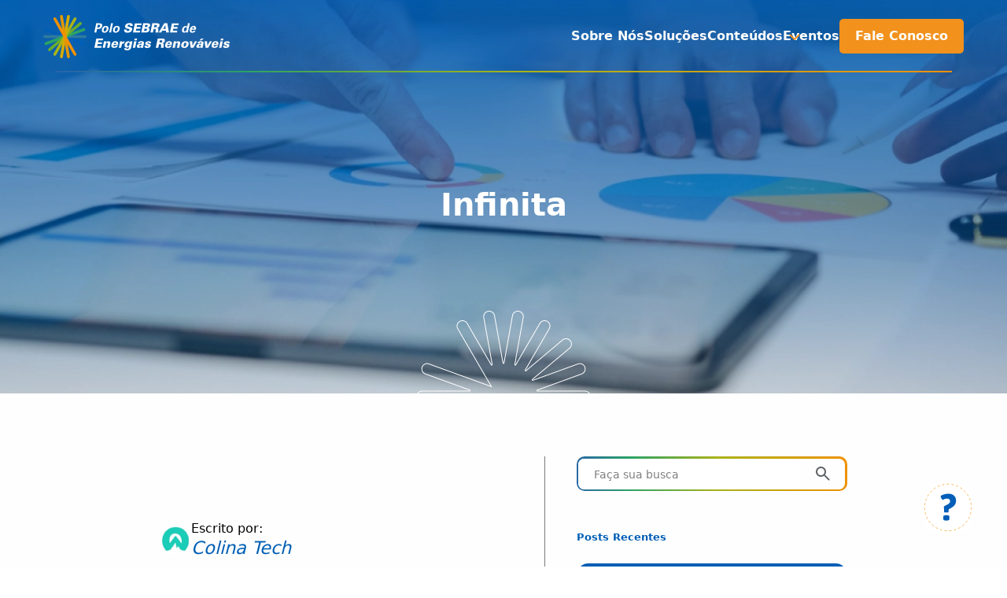

--- FILE ---
content_type: text/html; charset=UTF-8
request_url: https://energiaenegocios.rn.sebrae.com.br/empresa/infinita/
body_size: 44359
content:
<!DOCTYPE html>
<html lang="pt-br">

<head>
<title>Infinita - Sebrae Energias Renováveis</title><meta charset="utf-8">
    
    <meta name="viewport" content="width=device-width, initial-scale=1.0">
    
    <meta name="description" content="">

    <!-- WordPress Header  -->
    
<!-- Google Tag Manager for WordPress by gtm4wp.com -->
<script data-cfasync="false" data-pagespeed-no-defer>
	var gtm4wp_datalayer_name = "dataLayer";
	var dataLayer = dataLayer || [];
</script>
<!-- End Google Tag Manager for WordPress by gtm4wp.com -->
<!-- Otimização para mecanismos de pesquisa pelo Rank Math - https://rankmath.com/ -->
<meta name="robots" content="follow, index, max-snippet:-1, max-video-preview:-1, max-image-preview:large"/>
<link rel="canonical" href="https://energiaenegocios.rn.sebrae.com.br/empresa/infinita/" />
<meta property="og:locale" content="pt_BR" />
<meta property="og:type" content="article" />
<meta property="og:title" content="Infinita - Sebrae Energias Renováveis" />
<meta property="og:url" content="https://energiaenegocios.rn.sebrae.com.br/empresa/infinita/" />
<meta property="og:site_name" content="Sebrae Energias Renováveis" />
<meta name="twitter:card" content="summary_large_image" />
<meta name="twitter:title" content="Infinita - Sebrae Energias Renováveis" />
<!-- /Plugin de SEO Rank Math para WordPress -->

<link rel="alternate" title="oEmbed (JSON)" type="application/json+oembed" href="https://energiaenegocios.rn.sebrae.com.br/wp-json/oembed/1.0/embed?url=https%3A%2F%2Fenergiaenegocios.rn.sebrae.com.br%2Fempresa%2Finfinita%2F" />
<link rel="alternate" title="oEmbed (XML)" type="text/xml+oembed" href="https://energiaenegocios.rn.sebrae.com.br/wp-json/oembed/1.0/embed?url=https%3A%2F%2Fenergiaenegocios.rn.sebrae.com.br%2Fempresa%2Finfinita%2F&#038;format=xml" />
<style id='wp-img-auto-sizes-contain-inline-css' type='text/css'>
img:is([sizes=auto i],[sizes^="auto," i]){contain-intrinsic-size:3000px 1500px}
/*# sourceURL=wp-img-auto-sizes-contain-inline-css */
</style>

<link rel='stylesheet' id='wp-block-library-css' href='https://energiaenegocios.rn.sebrae.com.br/wp-includes/css/dist/block-library/style.min.css?ver=6.9' type='text/css' media='all' />
<style id='wp-block-heading-inline-css' type='text/css'>
h1:where(.wp-block-heading).has-background,h2:where(.wp-block-heading).has-background,h3:where(.wp-block-heading).has-background,h4:where(.wp-block-heading).has-background,h5:where(.wp-block-heading).has-background,h6:where(.wp-block-heading).has-background{padding:1.25em 2.375em}h1.has-text-align-left[style*=writing-mode]:where([style*=vertical-lr]),h1.has-text-align-right[style*=writing-mode]:where([style*=vertical-rl]),h2.has-text-align-left[style*=writing-mode]:where([style*=vertical-lr]),h2.has-text-align-right[style*=writing-mode]:where([style*=vertical-rl]),h3.has-text-align-left[style*=writing-mode]:where([style*=vertical-lr]),h3.has-text-align-right[style*=writing-mode]:where([style*=vertical-rl]),h4.has-text-align-left[style*=writing-mode]:where([style*=vertical-lr]),h4.has-text-align-right[style*=writing-mode]:where([style*=vertical-rl]),h5.has-text-align-left[style*=writing-mode]:where([style*=vertical-lr]),h5.has-text-align-right[style*=writing-mode]:where([style*=vertical-rl]),h6.has-text-align-left[style*=writing-mode]:where([style*=vertical-lr]),h6.has-text-align-right[style*=writing-mode]:where([style*=vertical-rl]){rotate:180deg}
/*# sourceURL=https://energiaenegocios.rn.sebrae.com.br/wp-includes/blocks/heading/style.min.css */
</style>
<style id='wp-block-paragraph-inline-css' type='text/css'>
.is-small-text{font-size:.875em}.is-regular-text{font-size:1em}.is-large-text{font-size:2.25em}.is-larger-text{font-size:3em}.has-drop-cap:not(:focus):first-letter{float:left;font-size:8.4em;font-style:normal;font-weight:100;line-height:.68;margin:.05em .1em 0 0;text-transform:uppercase}body.rtl .has-drop-cap:not(:focus):first-letter{float:none;margin-left:.1em}p.has-drop-cap.has-background{overflow:hidden}:root :where(p.has-background){padding:1.25em 2.375em}:where(p.has-text-color:not(.has-link-color)) a{color:inherit}p.has-text-align-left[style*="writing-mode:vertical-lr"],p.has-text-align-right[style*="writing-mode:vertical-rl"]{rotate:180deg}
/*# sourceURL=https://energiaenegocios.rn.sebrae.com.br/wp-includes/blocks/paragraph/style.min.css */
</style>
<style id='global-styles-inline-css' type='text/css'>
:root{--wp--preset--aspect-ratio--square: 1;--wp--preset--aspect-ratio--4-3: 4/3;--wp--preset--aspect-ratio--3-4: 3/4;--wp--preset--aspect-ratio--3-2: 3/2;--wp--preset--aspect-ratio--2-3: 2/3;--wp--preset--aspect-ratio--16-9: 16/9;--wp--preset--aspect-ratio--9-16: 9/16;--wp--preset--color--black: #000000;--wp--preset--color--cyan-bluish-gray: #abb8c3;--wp--preset--color--white: #ffffff;--wp--preset--color--pale-pink: #f78da7;--wp--preset--color--vivid-red: #cf2e2e;--wp--preset--color--luminous-vivid-orange: #ff6900;--wp--preset--color--luminous-vivid-amber: #fcb900;--wp--preset--color--light-green-cyan: #7bdcb5;--wp--preset--color--vivid-green-cyan: #00d084;--wp--preset--color--pale-cyan-blue: #8ed1fc;--wp--preset--color--vivid-cyan-blue: #0693e3;--wp--preset--color--vivid-purple: #9b51e0;--wp--preset--gradient--vivid-cyan-blue-to-vivid-purple: linear-gradient(135deg,rgb(6,147,227) 0%,rgb(155,81,224) 100%);--wp--preset--gradient--light-green-cyan-to-vivid-green-cyan: linear-gradient(135deg,rgb(122,220,180) 0%,rgb(0,208,130) 100%);--wp--preset--gradient--luminous-vivid-amber-to-luminous-vivid-orange: linear-gradient(135deg,rgb(252,185,0) 0%,rgb(255,105,0) 100%);--wp--preset--gradient--luminous-vivid-orange-to-vivid-red: linear-gradient(135deg,rgb(255,105,0) 0%,rgb(207,46,46) 100%);--wp--preset--gradient--very-light-gray-to-cyan-bluish-gray: linear-gradient(135deg,rgb(238,238,238) 0%,rgb(169,184,195) 100%);--wp--preset--gradient--cool-to-warm-spectrum: linear-gradient(135deg,rgb(74,234,220) 0%,rgb(151,120,209) 20%,rgb(207,42,186) 40%,rgb(238,44,130) 60%,rgb(251,105,98) 80%,rgb(254,248,76) 100%);--wp--preset--gradient--blush-light-purple: linear-gradient(135deg,rgb(255,206,236) 0%,rgb(152,150,240) 100%);--wp--preset--gradient--blush-bordeaux: linear-gradient(135deg,rgb(254,205,165) 0%,rgb(254,45,45) 50%,rgb(107,0,62) 100%);--wp--preset--gradient--luminous-dusk: linear-gradient(135deg,rgb(255,203,112) 0%,rgb(199,81,192) 50%,rgb(65,88,208) 100%);--wp--preset--gradient--pale-ocean: linear-gradient(135deg,rgb(255,245,203) 0%,rgb(182,227,212) 50%,rgb(51,167,181) 100%);--wp--preset--gradient--electric-grass: linear-gradient(135deg,rgb(202,248,128) 0%,rgb(113,206,126) 100%);--wp--preset--gradient--midnight: linear-gradient(135deg,rgb(2,3,129) 0%,rgb(40,116,252) 100%);--wp--preset--font-size--small: 13px;--wp--preset--font-size--medium: 20px;--wp--preset--font-size--large: 36px;--wp--preset--font-size--x-large: 42px;--wp--preset--spacing--20: 0.44rem;--wp--preset--spacing--30: 0.67rem;--wp--preset--spacing--40: 1rem;--wp--preset--spacing--50: 1.5rem;--wp--preset--spacing--60: 2.25rem;--wp--preset--spacing--70: 3.38rem;--wp--preset--spacing--80: 5.06rem;--wp--preset--shadow--natural: 6px 6px 9px rgba(0, 0, 0, 0.2);--wp--preset--shadow--deep: 12px 12px 50px rgba(0, 0, 0, 0.4);--wp--preset--shadow--sharp: 6px 6px 0px rgba(0, 0, 0, 0.2);--wp--preset--shadow--outlined: 6px 6px 0px -3px rgb(255, 255, 255), 6px 6px rgb(0, 0, 0);--wp--preset--shadow--crisp: 6px 6px 0px rgb(0, 0, 0);}:where(.is-layout-flex){gap: 0.5em;}:where(.is-layout-grid){gap: 0.5em;}body .is-layout-flex{display: flex;}.is-layout-flex{flex-wrap: wrap;align-items: center;}.is-layout-flex > :is(*, div){margin: 0;}body .is-layout-grid{display: grid;}.is-layout-grid > :is(*, div){margin: 0;}:where(.wp-block-columns.is-layout-flex){gap: 2em;}:where(.wp-block-columns.is-layout-grid){gap: 2em;}:where(.wp-block-post-template.is-layout-flex){gap: 1.25em;}:where(.wp-block-post-template.is-layout-grid){gap: 1.25em;}.has-black-color{color: var(--wp--preset--color--black) !important;}.has-cyan-bluish-gray-color{color: var(--wp--preset--color--cyan-bluish-gray) !important;}.has-white-color{color: var(--wp--preset--color--white) !important;}.has-pale-pink-color{color: var(--wp--preset--color--pale-pink) !important;}.has-vivid-red-color{color: var(--wp--preset--color--vivid-red) !important;}.has-luminous-vivid-orange-color{color: var(--wp--preset--color--luminous-vivid-orange) !important;}.has-luminous-vivid-amber-color{color: var(--wp--preset--color--luminous-vivid-amber) !important;}.has-light-green-cyan-color{color: var(--wp--preset--color--light-green-cyan) !important;}.has-vivid-green-cyan-color{color: var(--wp--preset--color--vivid-green-cyan) !important;}.has-pale-cyan-blue-color{color: var(--wp--preset--color--pale-cyan-blue) !important;}.has-vivid-cyan-blue-color{color: var(--wp--preset--color--vivid-cyan-blue) !important;}.has-vivid-purple-color{color: var(--wp--preset--color--vivid-purple) !important;}.has-black-background-color{background-color: var(--wp--preset--color--black) !important;}.has-cyan-bluish-gray-background-color{background-color: var(--wp--preset--color--cyan-bluish-gray) !important;}.has-white-background-color{background-color: var(--wp--preset--color--white) !important;}.has-pale-pink-background-color{background-color: var(--wp--preset--color--pale-pink) !important;}.has-vivid-red-background-color{background-color: var(--wp--preset--color--vivid-red) !important;}.has-luminous-vivid-orange-background-color{background-color: var(--wp--preset--color--luminous-vivid-orange) !important;}.has-luminous-vivid-amber-background-color{background-color: var(--wp--preset--color--luminous-vivid-amber) !important;}.has-light-green-cyan-background-color{background-color: var(--wp--preset--color--light-green-cyan) !important;}.has-vivid-green-cyan-background-color{background-color: var(--wp--preset--color--vivid-green-cyan) !important;}.has-pale-cyan-blue-background-color{background-color: var(--wp--preset--color--pale-cyan-blue) !important;}.has-vivid-cyan-blue-background-color{background-color: var(--wp--preset--color--vivid-cyan-blue) !important;}.has-vivid-purple-background-color{background-color: var(--wp--preset--color--vivid-purple) !important;}.has-black-border-color{border-color: var(--wp--preset--color--black) !important;}.has-cyan-bluish-gray-border-color{border-color: var(--wp--preset--color--cyan-bluish-gray) !important;}.has-white-border-color{border-color: var(--wp--preset--color--white) !important;}.has-pale-pink-border-color{border-color: var(--wp--preset--color--pale-pink) !important;}.has-vivid-red-border-color{border-color: var(--wp--preset--color--vivid-red) !important;}.has-luminous-vivid-orange-border-color{border-color: var(--wp--preset--color--luminous-vivid-orange) !important;}.has-luminous-vivid-amber-border-color{border-color: var(--wp--preset--color--luminous-vivid-amber) !important;}.has-light-green-cyan-border-color{border-color: var(--wp--preset--color--light-green-cyan) !important;}.has-vivid-green-cyan-border-color{border-color: var(--wp--preset--color--vivid-green-cyan) !important;}.has-pale-cyan-blue-border-color{border-color: var(--wp--preset--color--pale-cyan-blue) !important;}.has-vivid-cyan-blue-border-color{border-color: var(--wp--preset--color--vivid-cyan-blue) !important;}.has-vivid-purple-border-color{border-color: var(--wp--preset--color--vivid-purple) !important;}.has-vivid-cyan-blue-to-vivid-purple-gradient-background{background: var(--wp--preset--gradient--vivid-cyan-blue-to-vivid-purple) !important;}.has-light-green-cyan-to-vivid-green-cyan-gradient-background{background: var(--wp--preset--gradient--light-green-cyan-to-vivid-green-cyan) !important;}.has-luminous-vivid-amber-to-luminous-vivid-orange-gradient-background{background: var(--wp--preset--gradient--luminous-vivid-amber-to-luminous-vivid-orange) !important;}.has-luminous-vivid-orange-to-vivid-red-gradient-background{background: var(--wp--preset--gradient--luminous-vivid-orange-to-vivid-red) !important;}.has-very-light-gray-to-cyan-bluish-gray-gradient-background{background: var(--wp--preset--gradient--very-light-gray-to-cyan-bluish-gray) !important;}.has-cool-to-warm-spectrum-gradient-background{background: var(--wp--preset--gradient--cool-to-warm-spectrum) !important;}.has-blush-light-purple-gradient-background{background: var(--wp--preset--gradient--blush-light-purple) !important;}.has-blush-bordeaux-gradient-background{background: var(--wp--preset--gradient--blush-bordeaux) !important;}.has-luminous-dusk-gradient-background{background: var(--wp--preset--gradient--luminous-dusk) !important;}.has-pale-ocean-gradient-background{background: var(--wp--preset--gradient--pale-ocean) !important;}.has-electric-grass-gradient-background{background: var(--wp--preset--gradient--electric-grass) !important;}.has-midnight-gradient-background{background: var(--wp--preset--gradient--midnight) !important;}.has-small-font-size{font-size: var(--wp--preset--font-size--small) !important;}.has-medium-font-size{font-size: var(--wp--preset--font-size--medium) !important;}.has-large-font-size{font-size: var(--wp--preset--font-size--large) !important;}.has-x-large-font-size{font-size: var(--wp--preset--font-size--x-large) !important;}
/*# sourceURL=global-styles-inline-css */
</style>

<style id='classic-theme-styles-inline-css' type='text/css'>
/*! This file is auto-generated */
.wp-block-button__link{color:#fff;background-color:#32373c;border-radius:9999px;box-shadow:none;text-decoration:none;padding:calc(.667em + 2px) calc(1.333em + 2px);font-size:1.125em}.wp-block-file__button{background:#32373c;color:#fff;text-decoration:none}
/*# sourceURL=/wp-includes/css/classic-themes.min.css */
</style>
<link rel='stylesheet' id='contact-form-7-css' href='https://energiaenegocios.rn.sebrae.com.br/wp-content/plugins/contact-form-7/includes/css/styles.css?ver=6.1.2' type='text/css' media='all' />
<link rel='stylesheet' id='custom-font-css' href='https://energiaenegocios.rn.sebrae.com.br/wp-content/themes/sebrae-colina/fonts/fonts.css?ver=6.9' type='text/css' media='' />
<link rel='stylesheet' id='plugins-style-css' href='https://energiaenegocios.rn.sebrae.com.br/wp-content/themes/sebrae-colina/css/plugins.css?ver=6.9' type='text/css' media='' />
<link rel='stylesheet' id='main-style-css' href='https://energiaenegocios.rn.sebrae.com.br/wp-content/themes/sebrae-colina/css/main.css?ver=6.9' type='text/css' media='' />
<script type="text/javascript" src="https://energiaenegocios.rn.sebrae.com.br/wp-includes/js/jquery/jquery.min.js?ver=3.7.1" id="jquery-core-js"></script>
<script type="text/javascript" src="https://energiaenegocios.rn.sebrae.com.br/wp-includes/js/jquery/jquery-migrate.min.js?ver=3.4.1" id="jquery-migrate-js"></script>
<script type="text/javascript" src="https://energiaenegocios.rn.sebrae.com.br/wp-content/plugins/handl-utm-grabber/js/js.cookie.js?ver=6.9" id="js.cookie-js"></script>
<script type="text/javascript" id="handl-utm-grabber-js-extra">
/* <![CDATA[ */
var handl_utm = [];
//# sourceURL=handl-utm-grabber-js-extra
/* ]]> */
</script>
<script type="text/javascript" src="https://energiaenegocios.rn.sebrae.com.br/wp-content/plugins/handl-utm-grabber/js/handl-utm-grabber.js?ver=6.9" id="handl-utm-grabber-js"></script>
<link rel="https://api.w.org/" href="https://energiaenegocios.rn.sebrae.com.br/wp-json/" /><link rel="alternate" title="JSON" type="application/json" href="https://energiaenegocios.rn.sebrae.com.br/wp-json/wp/v2/empresa/162" /><link rel='shortlink' href='https://energiaenegocios.rn.sebrae.com.br/?p=162' />
<meta name="cdp-version" content="1.5.0" /><!-- Meta Pixel Code -->
<script>
!function(f,b,e,v,n,t,s)
{if(f.fbq)return;n=f.fbq=function(){n.callMethod?
n.callMethod.apply(n,arguments):n.queue.push(arguments)};
if(!f._fbq)f._fbq=n;n.push=n;n.loaded=!0;n.version='2.0';
n.queue=[];t=b.createElement(e);t.async=!0;
t.src=v;s=b.getElementsByTagName(e)[0];
s.parentNode.insertBefore(t,s)}(window, document,'script',
'https://connect.facebook.net/en_US/fbevents.js');
fbq('init', '457367873404680');
fbq('track', 'PageView');
</script>
<noscript><img height="1" width="1" style="display:none"
src="https://www.facebook.com/tr?id=457367873404680&ev=PageView&noscript=1"
/></noscript>
<!-- End Meta Pixel Code -->

<!-- Google tag (gtag.js) -->
<script async src="https://www.googletagmanager.com/gtag/js?id=G-FVMYF32P54"></script>
<script>
  window.dataLayer = window.dataLayer || [];
  function gtag(){dataLayer.push(arguments);}
  gtag('js', new Date());

  gtag('config', 'G-FVMYF32P54');
</script>
<!-- Google Tag Manager for WordPress by gtm4wp.com -->
<!-- GTM Container placement set to automatic -->
<script data-cfasync="false" data-pagespeed-no-defer>
	var dataLayer_content = {"pagePostType":"empresa","pagePostType2":"single-empresa","pagePostAuthor":"Colina Tech"};
	dataLayer.push( dataLayer_content );
</script>
<script data-cfasync="false" data-pagespeed-no-defer>
(function(w,d,s,l,i){w[l]=w[l]||[];w[l].push({'gtm.start':
new Date().getTime(),event:'gtm.js'});var f=d.getElementsByTagName(s)[0],
j=d.createElement(s),dl=l!='dataLayer'?'&l='+l:'';j.async=true;j.src=
'//www.googletagmanager.com/gtm.js?id='+i+dl;f.parentNode.insertBefore(j,f);
})(window,document,'script','dataLayer','GTM-KSDGHWKT');
</script>
<!-- End Google Tag Manager for WordPress by gtm4wp.com --><link rel="icon" href="https://energiaenegocios.rn.sebrae.com.br/wp-content/uploads/2023/12/fac-icon-sebrae-er-150x150.webp" sizes="32x32" />
<link rel="icon" href="https://energiaenegocios.rn.sebrae.com.br/wp-content/uploads/2023/12/fac-icon-sebrae-er.webp" sizes="192x192" />
<link rel="apple-touch-icon" href="https://energiaenegocios.rn.sebrae.com.br/wp-content/uploads/2023/12/fac-icon-sebrae-er.webp" />
<meta name="msapplication-TileImage" content="https://energiaenegocios.rn.sebrae.com.br/wp-content/uploads/2023/12/fac-icon-sebrae-er.webp" />
		<style type="text/css" id="wp-custom-css">
			.logo-forum{
	width: 170px !important;
	height: 50px !important;
}

.s-5.home .container{
	background-color: #121639 !important;
}
.primary1{
	background-color: #F29100 !important;
}
.primary2{
	background-color: #fff !important;
	color: #121639 !important;
}

.s-5.home .container .left p{
	margin-bottom: 3em !important;
}

.utms{
	display:none;
}

main.contact .form .container .right .wpcf7-form .btn.primary {
	cursor: pointer;
}		</style>
		    <!-- End WordPress Header  -->
</head>

<body>

<header id="js-header" onscroll="fixedMenu()">
    <div class="container">
        <a href="https://energiaenegocios.rn.sebrae.com.br/" class="custom-logo-link" rel="home"><img src="https://energiaenegocios.rn.sebrae.com.br/wp-content/uploads/2023/12/logo-sebrae-er.svg" class="custom-logo" alt="Sebrae Energias Renováveis" decoding="async" /></a>        <nav>
            <ul id="menu-menu-principal" class="menu"><li id="menu-item-104" class="menu-item menu-item-type-post_type menu-item-object-page menu-item-104"><a href="https://energiaenegocios.rn.sebrae.com.br/sobre-nos/">Sobre Nós</a></li>
<li id="menu-item-105" class="menu-item menu-item-type-post_type menu-item-object-page menu-item-105"><a href="https://energiaenegocios.rn.sebrae.com.br/solucoes/">Soluções</a></li>
<li id="menu-item-443" class="menu-item menu-item-type-custom menu-item-object-custom menu-item-has-children menu-item-443"><a>Conteúdos</a>
<ul class="sub-menu">
	<li id="menu-item-444" class="menu-item menu-item-type-post_type menu-item-object-page current_page_parent menu-item-444"><a href="https://energiaenegocios.rn.sebrae.com.br/blog/">Blog</a></li>
	<li id="menu-item-446" class="menu-item menu-item-type-post_type menu-item-object-page menu-item-446"><a href="https://energiaenegocios.rn.sebrae.com.br/material-rico/">Material Rico</a></li>
</ul>
</li>
<li id="menu-item-432" class="menu-item menu-item-type-post_type menu-item-object-page menu-item-432"><a href="https://energiaenegocios.rn.sebrae.com.br/evento/">Eventos</a></li>
<li id="menu-item-106" class="menu-item menu-item-type-post_type menu-item-object-page menu-item-106"><a href="https://energiaenegocios.rn.sebrae.com.br/contato/">Fale Conosco</a></li>
</ul>        </nav>
        <div class="mobile">
            <button class="hamburger hamburger--collapse hamburger-outside" type="button"
                aria-label="Menu" aria-controls="navigation" id="js-btn-menu-mobile" onclick="openMobileSidebar()">
                <span class="hamburger-box">
                    <span class="hamburger-inner"></span>
                </span>
            </button>
            <nav id="navigation">
                <button class="hamburger hamburger--collapse is-active hamburger-sidebar" type="button"
                    aria-label="Menu" aria-controls="navigation" onclick="closeMobileSidebar()">
                    <span class="hamburger-box">
                        <span class="hamburger-inner"></span>
                    </span>
                </button>
                <ul id="menu-menu-principal-1" class="menu"><li class="menu-item menu-item-type-post_type menu-item-object-page menu-item-104"><a href="https://energiaenegocios.rn.sebrae.com.br/sobre-nos/">Sobre Nós</a></li>
<li class="menu-item menu-item-type-post_type menu-item-object-page menu-item-105"><a href="https://energiaenegocios.rn.sebrae.com.br/solucoes/">Soluções</a></li>
<li class="menu-item menu-item-type-custom menu-item-object-custom menu-item-has-children menu-item-443"><a>Conteúdos</a>
<ul class="sub-menu">
	<li class="menu-item menu-item-type-post_type menu-item-object-page current_page_parent menu-item-444"><a href="https://energiaenegocios.rn.sebrae.com.br/blog/">Blog</a></li>
	<li class="menu-item menu-item-type-post_type menu-item-object-page menu-item-446"><a href="https://energiaenegocios.rn.sebrae.com.br/material-rico/">Material Rico</a></li>
</ul>
</li>
<li class="menu-item menu-item-type-post_type menu-item-object-page menu-item-432"><a href="https://energiaenegocios.rn.sebrae.com.br/evento/">Eventos</a></li>
<li class="menu-item menu-item-type-post_type menu-item-object-page menu-item-106"><a href="https://energiaenegocios.rn.sebrae.com.br/contato/">Fale Conosco</a></li>
</ul>            </nav>
        </div>
    </div>
    <div class="divisor-header">
    </div>
</header>
<main>

    <section class="s-hero blogpost relative">
        <div class="container">
            <h1>
                Infinita            </h1>
        </div>

        <img src="https://energiaenegocios.rn.sebrae.com.br/wp-content/themes/sebrae-colina/assets/webp/frame_hero-single.svg" alt="Ícone - Sebrae" loading="lazy" width="222" height="105" class="absolute bottom-0 left-1/2 -translate-x-1/2 object-contain">
    </section>

    <section class="s-blogpost">
        <div class="container flex flex-row-reverse">
            <aside>
                <!-- searchform.php -->
<div class="bg-[url('../assets/webp/bg-searchbar.webp')] bg-center bg-cover rounded-2xl p-1">
    <form role="search" method="get" id="searchform" action="https://energiaenegocios.rn.sebrae.com.br/">
        <label for="s" class="screen-reader-text">Faça sua busca:</label>
        <input type="text" value="" name="s" id="s" placeholder="Faça sua busca">
        <button type="submit" id="searchsubmit">
            <svg width="24" height="24" viewBox="0 0 24 24" fill="none" xmlns="http://www.w3.org/2000/svg">
                <path d="M18.9 20.3004L13.3 14.7004C12.8 15.1004 12.225 15.417 11.575 15.6504C10.925 15.8837 10.2333 16.0004 9.5 16.0004C7.68333 16.0004 6.146 15.3714 4.888 14.1134C3.62933 12.8547 3 11.317 3 9.50037C3 7.6837 3.62933 6.14603 4.888 4.88737C6.146 3.62937 7.68333 3.00037 9.5 3.00037C11.3167 3.00037 12.8543 3.62937 14.113 4.88737C15.371 6.14603 16 7.6837 16 9.50037C16 10.2337 15.8833 10.9254 15.65 11.5754C15.4167 12.2254 15.1 12.8004 14.7 13.3004L20.325 18.9254C20.5083 19.1087 20.6 19.3337 20.6 19.6004C20.6 19.867 20.5 20.1004 20.3 20.3004C20.1167 20.4837 19.8833 20.5754 19.6 20.5754C19.3167 20.5754 19.0833 20.4837 18.9 20.3004ZM9.5 14.0004C10.75 14.0004 11.8127 13.563 12.688 12.6884C13.5627 11.813 14 10.7504 14 9.50037C14 8.25037 13.5627 7.1877 12.688 6.31237C11.8127 5.4377 10.75 5.00037 9.5 5.00037C8.25 5.00037 7.18733 5.4377 6.312 6.31237C5.43733 7.1877 5 8.25037 5 9.50037C5 10.7504 5.43733 11.813 6.312 12.6884C7.18733 13.563 8.25 14.0004 9.5 14.0004Z" fill="#606569"/>
            </svg>
        </button>
    </form>
</div>                <div class="recent">
                    <p class="text-blue text-xl font-bold mt-20">Posts Recentes</p>
                    <div class="recent-posts mt-10">
                        
                        
                        <a href="https://energiaenegocios.rn.sebrae.com.br/polo-sebrae-inovacao-economia/" class="recent-post">
                            <div class="v-card bg-blue pl-8 pr-4 mb-6 text-white py-4 rounded-3xl">
                                <div class="line-clamp-2 font-bold text-[18px] uppercase">
                                    Polo Sebrae: Inteligência e inovação para a nova economia de baixo carbono                                </div>
                                <div class="line-clamp-1">
                                    <p>A transição energética global impõe um ritmo acelerado de transformações econômicas e tecnológicas. Diante disso, o Brasil destaca-se como potência [&hellip;]</p>
                                </div>
                            </div>
                        </a>

                        
                        <a href="https://energiaenegocios.rn.sebrae.com.br/certificacao-absolar-sebraetec/" class="recent-post">
                            <div class="v-card bg-blue pl-8 pr-4 mb-6 text-white py-4 rounded-3xl">
                                <div class="line-clamp-2 font-bold text-[18px] uppercase">
                                    Certificação Absolar: Credibilidade técnica para o setor fotovoltaico                                 </div>
                                <div class="line-clamp-1">
                                    <p>O Sebrae tem uma longa história de apoio à inovação e à competitividade dos pequenos negócios. Entre seus programas mais [&hellip;]</p>
                                </div>
                            </div>
                        </a>

                        
                        <a href="https://energiaenegocios.rn.sebrae.com.br/economia-verde-jovens-fgv/" class="recent-post">
                            <div class="v-card bg-blue pl-8 pr-4 mb-6 text-white py-4 rounded-3xl">
                                <div class="line-clamp-2 font-bold text-[18px] uppercase">
                                    Jovens da FGV mergulham no futuro da economia verde no Polo SEBRAE de Energias Renováveis 🌱⚡                                </div>
                                <div class="line-clamp-1">
                                    <p>Natal, 21 de outubro — Como será o futuro dos negócios sustentáveis no Brasil? Essa foi a pergunta que guiou [&hellip;]</p>
                                </div>
                            </div>
                        </a>

                        
                        <a href="https://energiaenegocios.rn.sebrae.com.br/enegep-2025-litio-acari-rn/" class="recent-post">
                            <div class="v-card bg-blue pl-8 pr-4 mb-6 text-white py-4 rounded-3xl">
                                <div class="line-clamp-2 font-bold text-[18px] uppercase">
                                    ENEGEP 2025: Projeção e Viabilidade do Empreendimento Extrativista de Lítio em Acari (RN).                                </div>
                                <div class="line-clamp-1">
                                    <p>O POLO SEBRAE DE ENERGIAS RENOVÁVEIS tem a satisfação de anunciar a aprovação e a futura apresentação do artigo científico [&hellip;]</p>
                                </div>
                            </div>
                        </a>

                        
                        <a href="https://energiaenegocios.rn.sebrae.com.br/jolie-energia-renovavel/" class="recent-post">
                            <div class="v-card bg-blue pl-8 pr-4 mb-6 text-white py-4 rounded-3xl">
                                <div class="line-clamp-2 font-bold text-[18px] uppercase">
                                    Histórias Inspiradoras: Jolie e como pequenos negócios crescem com Energia Renovável                                </div>
                                <div class="line-clamp-1">
                                    <p>O sol brilha mais forte quando o empreendedorismo se alia à inovação e à sustentabilidade! Essa é a realidade de [&hellip;]</p>
                                </div>
                            </div>
                        </a>

                        
                    </div>
                </div>
            </aside>

            <div class="blogposts max-w-[780px] lg:pt-20">
                <div class="blogpost">
                                    </div>
                <div class="author flex border-b border-[#7A7A7A] items-center gap-6 mt-32 mb-12 pb-6">
                    <div class="author-picture">
                                                <img src="https://energiaenegocios.rn.sebrae.com.br/wp-content/uploads/2024/05/perfil-blog-colina.webp" alt="imagem do autor" class="rounded-full max-w-16">
                    </div>
                    <div class="author-name">
                        <p>Escrito por:</p>
                        <h4 class="text-blue italic font-normal text-4xl">Colina Tech</h4>
                    </div>
                </div>
            </div>

        </div>
    </section>

    <section class="veja-tambem">
        <div class="container">
            <div class="flex-col">
                <h3 class="text-blue text-5xl mb-16">Veja também </h3>

                <div class="grid grid-cols-3 md:grid-cols-1 gap-8">
                                                <a href="https://energiaenegocios.rn.sebrae.com.br/polo-sebrae-inovacao-economia/" class="post-card swiper-slide">
                                <div class="box">
                                    <div class="image">
                                        <img width="1500" height="922" src="https://energiaenegocios.rn.sebrae.com.br/wp-content/uploads/2026/01/Polo-Sebrae-de-Energias-Renovaveis.webp" class="attachment-post-thumbnail size-post-thumbnail wp-post-image" alt="Polo Sebrae de Energias Renováveis" decoding="async" fetchpriority="high" srcset="https://energiaenegocios.rn.sebrae.com.br/wp-content/uploads/2026/01/Polo-Sebrae-de-Energias-Renovaveis.webp 1500w, https://energiaenegocios.rn.sebrae.com.br/wp-content/uploads/2026/01/Polo-Sebrae-de-Energias-Renovaveis-300x184.webp 300w, https://energiaenegocios.rn.sebrae.com.br/wp-content/uploads/2026/01/Polo-Sebrae-de-Energias-Renovaveis-1024x629.webp 1024w, https://energiaenegocios.rn.sebrae.com.br/wp-content/uploads/2026/01/Polo-Sebrae-de-Energias-Renovaveis-768x472.webp 768w" sizes="(max-width: 1500px) 100vw, 1500px" />                                    </div>
                                    <div class="info">
                                        <h4>Polo Sebrae: Inteligência e inovação para a nova economia de baixo carbono</h4>
                                        <p>A transição energética global impõe um ritmo acelerado de transformações econômicas e tecnológicas. Diante disso, o Brasil destaca-se como potência [&hellip;]</p>
                                        <span class="read-more">Leia mais <svg width="20" height="20" viewBox="0 0 20 20" fill="none" xmlns="http://www.w3.org/2000/svg"><path d="M6.61631 2.04518C6.38197 2.27959 6.25033 2.59748 6.25033 2.92893C6.25033 3.26039 6.38197 3.57827 6.61631 3.81268L12.8038 10.0002L6.61631 16.1877C6.38861 16.4234 6.26262 16.7392 6.26547 17.0669C6.26832 17.3947 6.39978 17.7082 6.63154 17.94C6.8633 18.1717 7.17682 18.3032 7.50456 18.306C7.83231 18.3089 8.14806 18.1829 8.38381 17.9552L15.4551 10.8839C15.6894 10.6495 15.821 10.3316 15.821 10.0002C15.821 9.66873 15.6894 9.35084 15.4551 9.11643L8.38381 2.04518C8.1494 1.81084 7.83152 1.6792 7.50006 1.6792C7.16861 1.6792 6.85072 1.81084 6.61631 2.04518Z" fill="#F2911C"/></svg></span>
                                    </div>
                                </div>
                            </a>
                                                <a href="https://energiaenegocios.rn.sebrae.com.br/ods-o-que-sao/" class="post-card swiper-slide">
                                <div class="box">
                                    <div class="image">
                                        <img width="1000" height="667" src="https://energiaenegocios.rn.sebrae.com.br/wp-content/uploads/2025/07/2150196687.jpg" class="attachment-post-thumbnail size-post-thumbnail wp-post-image" alt="ODS" decoding="async" srcset="https://energiaenegocios.rn.sebrae.com.br/wp-content/uploads/2025/07/2150196687.jpg 1000w, https://energiaenegocios.rn.sebrae.com.br/wp-content/uploads/2025/07/2150196687-300x200.jpg 300w, https://energiaenegocios.rn.sebrae.com.br/wp-content/uploads/2025/07/2150196687-768x512.jpg 768w" sizes="(max-width: 1000px) 100vw, 1000px" />                                    </div>
                                    <div class="info">
                                        <h4>ODS: O que são e como integrá-los à sua empresa</h4>
                                        <p>Você já ouviu falar dos ODS? Se ainda não, esse é o momento de entender o que são e como [&hellip;]</p>
                                        <span class="read-more">Leia mais <svg width="20" height="20" viewBox="0 0 20 20" fill="none" xmlns="http://www.w3.org/2000/svg"><path d="M6.61631 2.04518C6.38197 2.27959 6.25033 2.59748 6.25033 2.92893C6.25033 3.26039 6.38197 3.57827 6.61631 3.81268L12.8038 10.0002L6.61631 16.1877C6.38861 16.4234 6.26262 16.7392 6.26547 17.0669C6.26832 17.3947 6.39978 17.7082 6.63154 17.94C6.8633 18.1717 7.17682 18.3032 7.50456 18.306C7.83231 18.3089 8.14806 18.1829 8.38381 17.9552L15.4551 10.8839C15.6894 10.6495 15.821 10.3316 15.821 10.0002C15.821 9.66873 15.6894 9.35084 15.4551 9.11643L8.38381 2.04518C8.1494 1.81084 7.83152 1.6792 7.50006 1.6792C7.16861 1.6792 6.85072 1.81084 6.61631 2.04518Z" fill="#F2911C"/></svg></span>
                                    </div>
                                </div>
                            </a>
                                                <a href="https://energiaenegocios.rn.sebrae.com.br/energia-eolica-startups/" class="post-card swiper-slide">
                                <div class="box">
                                    <div class="image">
                                        <img width="1000" height="665" src="https://energiaenegocios.rn.sebrae.com.br/wp-content/uploads/2024/02/102.jpg" class="attachment-post-thumbnail size-post-thumbnail wp-post-image" alt="energia eólica" decoding="async" srcset="https://energiaenegocios.rn.sebrae.com.br/wp-content/uploads/2024/02/102.jpg 1000w, https://energiaenegocios.rn.sebrae.com.br/wp-content/uploads/2024/02/102-300x200.jpg 300w, https://energiaenegocios.rn.sebrae.com.br/wp-content/uploads/2024/02/102-768x511.jpg 768w" sizes="(max-width: 1000px) 100vw, 1000px" />                                    </div>
                                    <div class="info">
                                        <h4>Energia eólica: desafios para startups</h4>
                                        <p>No horizonte da transição energética, a energia eólica emerge como uma solução promissora, prometendo não apenas a geração de eletricidade, [&hellip;]</p>
                                        <span class="read-more">Leia mais <svg width="20" height="20" viewBox="0 0 20 20" fill="none" xmlns="http://www.w3.org/2000/svg"><path d="M6.61631 2.04518C6.38197 2.27959 6.25033 2.59748 6.25033 2.92893C6.25033 3.26039 6.38197 3.57827 6.61631 3.81268L12.8038 10.0002L6.61631 16.1877C6.38861 16.4234 6.26262 16.7392 6.26547 17.0669C6.26832 17.3947 6.39978 17.7082 6.63154 17.94C6.8633 18.1717 7.17682 18.3032 7.50456 18.306C7.83231 18.3089 8.14806 18.1829 8.38381 17.9552L15.4551 10.8839C15.6894 10.6495 15.821 10.3316 15.821 10.0002C15.821 9.66873 15.6894 9.35084 15.4551 9.11643L8.38381 2.04518C8.1494 1.81084 7.83152 1.6792 7.50006 1.6792C7.16861 1.6792 6.85072 1.81084 6.61631 2.04518Z" fill="#F2911C"/></svg></span>
                                    </div>
                                </div>
                            </a>
                                        </div> 
                </div>
            </div>  
        </div>
    </section>

    <section class="comments">
        <div class="container relative">
            <div class="comments-content relative z-10">

                            
            </div>

            <img src="https://energiaenegocios.rn.sebrae.com.br/wp-content/themes/sebrae-colina/assets/webp/frame_form-single.svg" alt="Frame - Sebrae icone" class="object-contain absolute top-1/2 -translate-y-1/2 right-0 z-0 pointer-events-none lg:max-w-[120px] md:hidden">
        </div>
    </section>

</main>

<footer class="w-full rounded-tr-[120px] -ml-28 xl:ml-0 xl:rounded-none bg-white -mt-[395px] relative z-10">
    <div class="bg-footer -mr-28 xl:mr-0">

    <div class="container max-w-[1140px] flex justify-around z-10 relative">
        <div class="left">
            <a class="w-8/12 max-w-[480px]" href="https://energiaenegocios.rn.sebrae.com.br">
                <img src="https://energiaenegocios.rn.sebrae.com.br/wp-content/themes/sebrae-colina/assets/webp/logo-sebrae-er-footer.webp" alt="logo SEBRAE Energias Renováveis">
            </a>
            <div class="flex justify-start items-center ml-40 lg:ml-0 lg:justify-center gap-12 z-10">
                <a target="_blank" href="https://www.instagram.com/energiaenegociosbr/">
                    <img class="object-contain" src="https://energiaenegocios.rn.sebrae.com.br/wp-content/themes/sebrae-colina/assets/webp/logo-social-instagram.svg" alt="icone instagram">
                </a>
                <a target="_blank" href="https://www.linkedin.com/company/energia-e-neg%C3%B3cios/">
                    <img class="object-contain" src="https://energiaenegocios.rn.sebrae.com.br/wp-content/themes/sebrae-colina/assets/webp/logo-social-linkedin.svg" alt="icone linkedin">
                </a>

                <a target="_blank" href="https://wa.me/8436167919">
                    <img class="object-contain" src="https://energiaenegocios.rn.sebrae.com.br/wp-content/themes/sebrae-colina/assets/webp/ic_wpp.svg" alt="icone whatsapp">
                </a>
            </div>
        </div>
        <div class="middle">
            <h4 class="text-blue mb-2">Polo SEBRAE</h4>
            <a href="/sobre-nos">Sobre Nós</a>
            <a href="/solucoes">Soluções</a>
            <h4 class="text-blue mb-2 mt-10 lg:mt-16">Conteúdos</h4>
            <a href="/blog">Blog</a>
        </div>
        <div class="right lg:mt-16">
            <h4 class="text-blue mb-2">Contato</h4>
            <a class="flex items-center gap-4" target="_blank" href="mailto:poloer@rn.sebrae.com.br"><img class="w-5 h-5 object-contain" src="https://energiaenegocios.rn.sebrae.com.br/wp-content/themes/sebrae-colina/assets/webp/mail.webp" alt="">poloer@rn.sebrae.com.br</a>
            <a class="flex items-center gap-4" target="_blank" href="tel:8436167919"><img class="w-5 h-5 object-contain" src="https://energiaenegocios.rn.sebrae.com.br/wp-content/themes/sebrae-colina/assets/webp/phone.webp" alt="">(84) 3616-7919</a>

        </div>
    </div>
    <div class="container flex flex-col items-end">
        <img class="h-1 mb-8 -mt-8" src="https://energiaenegocios.rn.sebrae.com.br/wp-content/themes/sebrae-colina/assets/webp/asset-divisor-footer.webp" alt="" width="2280" height="3">
    </div>

    <div class="container flex justify-between px-16 h-16 lg:h-auto lg:pb-8 lg: lg:flex-col gap-4 z-10 relative">
    <p>© 2023 Polo SEBRAE | todos os direitos reservados | Desenvolvido por <a class="text-orange hover:text-green" href="https://colinatech.com.br">Colina Tech</a></p>
    <a class="text-orange" href="">Política de privacidade</a>
    </div>

    <script type="speculationrules">
{"prefetch":[{"source":"document","where":{"and":[{"href_matches":"/*"},{"not":{"href_matches":["/wp-*.php","/wp-admin/*","/wp-content/uploads/*","/wp-content/*","/wp-content/plugins/*","/wp-content/themes/sebrae-colina/*","/*\\?(.+)"]}},{"not":{"selector_matches":"a[rel~=\"nofollow\"]"}},{"not":{"selector_matches":".no-prefetch, .no-prefetch a"}}]},"eagerness":"conservative"}]}
</script>
<script type="text/javascript" src="https://energiaenegocios.rn.sebrae.com.br/wp-includes/js/dist/hooks.min.js?ver=dd5603f07f9220ed27f1" id="wp-hooks-js"></script>
<script type="text/javascript" src="https://energiaenegocios.rn.sebrae.com.br/wp-includes/js/dist/i18n.min.js?ver=c26c3dc7bed366793375" id="wp-i18n-js"></script>
<script type="text/javascript" id="wp-i18n-js-after">
/* <![CDATA[ */
wp.i18n.setLocaleData( { 'text direction\u0004ltr': [ 'ltr' ] } );
//# sourceURL=wp-i18n-js-after
/* ]]> */
</script>
<script type="text/javascript" src="https://energiaenegocios.rn.sebrae.com.br/wp-content/plugins/contact-form-7/includes/swv/js/index.js?ver=6.1.2" id="swv-js"></script>
<script type="text/javascript" id="contact-form-7-js-translations">
/* <![CDATA[ */
( function( domain, translations ) {
	var localeData = translations.locale_data[ domain ] || translations.locale_data.messages;
	localeData[""].domain = domain;
	wp.i18n.setLocaleData( localeData, domain );
} )( "contact-form-7", {"translation-revision-date":"2025-05-19 13:41:20+0000","generator":"GlotPress\/4.0.1","domain":"messages","locale_data":{"messages":{"":{"domain":"messages","plural-forms":"nplurals=2; plural=n > 1;","lang":"pt_BR"},"Error:":["Erro:"]}},"comment":{"reference":"includes\/js\/index.js"}} );
//# sourceURL=contact-form-7-js-translations
/* ]]> */
</script>
<script type="text/javascript" id="contact-form-7-js-before">
/* <![CDATA[ */
var wpcf7 = {
    "api": {
        "root": "https:\/\/energiaenegocios.rn.sebrae.com.br\/wp-json\/",
        "namespace": "contact-form-7\/v1"
    },
    "cached": 1
};
//# sourceURL=contact-form-7-js-before
/* ]]> */
</script>
<script type="text/javascript" src="https://energiaenegocios.rn.sebrae.com.br/wp-content/plugins/contact-form-7/includes/js/index.js?ver=6.1.2" id="contact-form-7-js"></script>
<script type="text/javascript" src="https://energiaenegocios.rn.sebrae.com.br/wp-content/plugins/duracelltomi-google-tag-manager/dist/js/gtm4wp-contact-form-7-tracker.js?ver=1.22.1" id="gtm4wp-contact-form-7-tracker-js"></script>
<script type="text/javascript" src="https://energiaenegocios.rn.sebrae.com.br/wp-content/themes/sebrae-colina/js/plugins.js?ver=6.9" id="plugins-script-js"></script>
<script type="text/javascript" src="https://energiaenegocios.rn.sebrae.com.br/wp-content/themes/sebrae-colina/js/all.js?ver=6.9" id="main-script-js"></script>
    </div>
</footer>

<div class="fixed bottom-16 right-16 group hint z-[999999999999999999]">
    <div class="relative">
        <a href="https://energiaenegocios.rn.sebrae.com.br/faq/" class="relative flex items-center">
            <img src="https://energiaenegocios.rn.sebrae.com.br/wp-content/themes/sebrae-colina/assets/botao-flutuante.svg" alt="botao flutuante faq" width="70" height="70">
        </a>
        <span class="hidden w-[180px] h-auto bg-white text-center px-4 py-3 rounded-xl absolute z-10 group-hover:block top-0 right-[110%] translate-y-2/4 text-base after:content-[''] after:absolute after:top-1/2 after:left-full after:-mt-2 after:border-[5px] after:border-solid after:border-transparent after:border-l-white" style="font-size: 14px;">Perguntas frequentes</span>
    </div>
</div>

    
</body>
</html>

<!-- Page supported by LiteSpeed Cache 7.6.2 on 2026-01-20 19:01:27 -->

--- FILE ---
content_type: text/css
request_url: https://energiaenegocios.rn.sebrae.com.br/wp-content/themes/sebrae-colina/fonts/fonts.css?ver=6.9
body_size: 3701
content:
@font-face {
    font-family: 'Poppins';
    src: url('Poppins-SemiBold.woff2') format('woff2'),
        url('Poppins-SemiBold.woff') format('woff');
    font-weight: 600;
    font-style: normal;
    font-display: swap;
}

@font-face {
    font-family: 'Segoe UI';
    src: local('Segoe UI Semibold Italic'), local('SegoeUI-SemiboldItalic'),
        url('SegoeUI-SemiboldItalic.woff2') format('woff2'),
        url('SegoeUI-SemiboldItalic.woff') format('woff');
    font-weight: 600;
    font-style: italic;
    font-display: swap;
}

@font-face {
    font-family: 'Segoe UI';
    src: local('Segoe UI Black Italic'), local('SegoeUIBlack-Italic'),
        url('SegoeUIBlack-Italic.woff2') format('woff2'),
        url('SegoeUIBlack-Italic.woff') format('woff');
    font-weight: 900;
    font-style: italic;
    font-display: swap;
}

@font-face {
    font-family: 'Segoe UI';
    src: local('Segoe UI Light Italic'), local('SegoeUI-LightItalic'),
        url('SegoeUI-LightItalic.woff2') format('woff2'),
        url('SegoeUI-LightItalic.woff') format('woff');
    font-weight: 300;
    font-style: italic;
    font-display: swap;
}

@font-face {
    font-family: 'Segoe UI';
    src: local('Segoe UI Italic'), local('SegoeUI-Italic'),
        url('SegoeUI-Italic.woff2') format('woff2'),
        url('SegoeUI-Italic.woff') format('woff');
    font-weight: normal;
    font-style: italic;
    font-display: swap;
}

@font-face {
    font-family: 'Segoe UI';
    src: local('Segoe UI Bold'), local('SegoeUI-Bold'),
        url('SegoeUI-Bold.woff2') format('woff2'),
        url('SegoeUI-Bold.woff') format('woff');
    font-weight: bold;
    font-style: normal;
    font-display: swap;
}

@font-face {
    font-family: 'Segoe UI';
    src: local('Segoe UI'), local('SegoeUI'),
        url('SegoeUI.woff2') format('woff2'),
        url('SegoeUI.woff') format('woff');
    font-weight: normal;
    font-style: normal;
    font-display: swap;
}

@font-face {
    font-family: 'Segoe UI Semilight';
    src: local('Segoe UI Semilight Italic'), local('SegoeUI-SemilightItalic'),
        url('SegoeUI-SemilightItalic.woff2') format('woff2'),
        url('SegoeUI-SemilightItalic.woff') format('woff');
    font-weight: 300;
    font-style: italic;
    font-display: swap;
}

@font-face {
    font-family: 'Segoe UI';
    src: local('Segoe UI Black'), local('SegoeUIBlack'),
        url('SegoeUIBlack.woff2') format('woff2'),
        url('SegoeUIBlack.woff') format('woff');
    font-weight: 900;
    font-style: normal;
    font-display: swap;
}

@font-face {
    font-family: 'Segoe UI';
    src: local('Segoe UI Light'), local('SegoeUI-Light'),
        url('SegoeUI-Light.woff2') format('woff2'),
        url('SegoeUI-Light.woff') format('woff');
    font-weight: 300;
    font-style: normal;
    font-display: swap;
}

@font-face {
    font-family: 'Segoe UI Semilight';
    src: local('Segoe UI Semilight'), local('SegoeUI-Semilight'),
        url('SegoeUI-Semilight.woff2') format('woff2'),
        url('SegoeUI-Semilight.woff') format('woff');
    font-weight: 300;
    font-style: normal;
    font-display: swap;
}

@font-face {
    font-family: 'Segoe UI';
    src: local('Segoe UI Bold Italic'), local('SegoeUI-BoldItalic'),
        url('SegoeUI-BoldItalic.woff2') format('woff2'),
        url('SegoeUI-BoldItalic.woff') format('woff');
    font-weight: bold;
    font-style: italic;
    font-display: swap;
}

@font-face {
    font-family: 'Segoe UI';
    src: local('Segoe UI Semibold'), local('SegoeUI-Semibold'),
        url('SegoeUI-Semibold.woff2') format('woff2'),
        url('SegoeUI-Semibold.woff') format('woff');
    font-weight: 600;
    font-style: normal;
    font-display: swap;
}



--- FILE ---
content_type: text/css
request_url: https://energiaenegocios.rn.sebrae.com.br/wp-content/themes/sebrae-colina/css/plugins.css?ver=6.9
body_size: 80430
content:
[data-aos][data-aos][data-aos-duration="50"],body[data-aos-duration="50"] [data-aos]{transition-duration:50ms}[data-aos][data-aos][data-aos-delay="50"],body[data-aos-delay="50"] [data-aos]{transition-delay:0s}[data-aos][data-aos][data-aos-delay="50"].aos-animate,body[data-aos-delay="50"] [data-aos].aos-animate{transition-delay:50ms}[data-aos][data-aos][data-aos-duration="100"],body[data-aos-duration="100"] [data-aos]{transition-duration:.1s}[data-aos][data-aos][data-aos-delay="100"],body[data-aos-delay="100"] [data-aos]{transition-delay:0s}[data-aos][data-aos][data-aos-delay="100"].aos-animate,body[data-aos-delay="100"] [data-aos].aos-animate{transition-delay:.1s}[data-aos][data-aos][data-aos-duration="150"],body[data-aos-duration="150"] [data-aos]{transition-duration:.15s}[data-aos][data-aos][data-aos-delay="150"],body[data-aos-delay="150"] [data-aos]{transition-delay:0s}[data-aos][data-aos][data-aos-delay="150"].aos-animate,body[data-aos-delay="150"] [data-aos].aos-animate{transition-delay:.15s}[data-aos][data-aos][data-aos-duration="200"],body[data-aos-duration="200"] [data-aos]{transition-duration:.2s}[data-aos][data-aos][data-aos-delay="200"],body[data-aos-delay="200"] [data-aos]{transition-delay:0s}[data-aos][data-aos][data-aos-delay="200"].aos-animate,body[data-aos-delay="200"] [data-aos].aos-animate{transition-delay:.2s}[data-aos][data-aos][data-aos-duration="250"],body[data-aos-duration="250"] [data-aos]{transition-duration:.25s}[data-aos][data-aos][data-aos-delay="250"],body[data-aos-delay="250"] [data-aos]{transition-delay:0s}[data-aos][data-aos][data-aos-delay="250"].aos-animate,body[data-aos-delay="250"] [data-aos].aos-animate{transition-delay:.25s}[data-aos][data-aos][data-aos-duration="300"],body[data-aos-duration="300"] [data-aos]{transition-duration:.3s}[data-aos][data-aos][data-aos-delay="300"],body[data-aos-delay="300"] [data-aos]{transition-delay:0s}[data-aos][data-aos][data-aos-delay="300"].aos-animate,body[data-aos-delay="300"] [data-aos].aos-animate{transition-delay:.3s}[data-aos][data-aos][data-aos-duration="350"],body[data-aos-duration="350"] [data-aos]{transition-duration:.35s}[data-aos][data-aos][data-aos-delay="350"],body[data-aos-delay="350"] [data-aos]{transition-delay:0s}[data-aos][data-aos][data-aos-delay="350"].aos-animate,body[data-aos-delay="350"] [data-aos].aos-animate{transition-delay:.35s}[data-aos][data-aos][data-aos-duration="400"],body[data-aos-duration="400"] [data-aos]{transition-duration:.4s}[data-aos][data-aos][data-aos-delay="400"],body[data-aos-delay="400"] [data-aos]{transition-delay:0s}[data-aos][data-aos][data-aos-delay="400"].aos-animate,body[data-aos-delay="400"] [data-aos].aos-animate{transition-delay:.4s}[data-aos][data-aos][data-aos-duration="450"],body[data-aos-duration="450"] [data-aos]{transition-duration:.45s}[data-aos][data-aos][data-aos-delay="450"],body[data-aos-delay="450"] [data-aos]{transition-delay:0s}[data-aos][data-aos][data-aos-delay="450"].aos-animate,body[data-aos-delay="450"] [data-aos].aos-animate{transition-delay:.45s}[data-aos][data-aos][data-aos-duration="500"],body[data-aos-duration="500"] [data-aos]{transition-duration:.5s}[data-aos][data-aos][data-aos-delay="500"],body[data-aos-delay="500"] [data-aos]{transition-delay:0s}[data-aos][data-aos][data-aos-delay="500"].aos-animate,body[data-aos-delay="500"] [data-aos].aos-animate{transition-delay:.5s}[data-aos][data-aos][data-aos-duration="550"],body[data-aos-duration="550"] [data-aos]{transition-duration:.55s}[data-aos][data-aos][data-aos-delay="550"],body[data-aos-delay="550"] [data-aos]{transition-delay:0s}[data-aos][data-aos][data-aos-delay="550"].aos-animate,body[data-aos-delay="550"] [data-aos].aos-animate{transition-delay:.55s}[data-aos][data-aos][data-aos-duration="600"],body[data-aos-duration="600"] [data-aos]{transition-duration:.6s}[data-aos][data-aos][data-aos-delay="600"],body[data-aos-delay="600"] [data-aos]{transition-delay:0s}[data-aos][data-aos][data-aos-delay="600"].aos-animate,body[data-aos-delay="600"] [data-aos].aos-animate{transition-delay:.6s}[data-aos][data-aos][data-aos-duration="650"],body[data-aos-duration="650"] [data-aos]{transition-duration:.65s}[data-aos][data-aos][data-aos-delay="650"],body[data-aos-delay="650"] [data-aos]{transition-delay:0s}[data-aos][data-aos][data-aos-delay="650"].aos-animate,body[data-aos-delay="650"] [data-aos].aos-animate{transition-delay:.65s}[data-aos][data-aos][data-aos-duration="700"],body[data-aos-duration="700"] [data-aos]{transition-duration:.7s}[data-aos][data-aos][data-aos-delay="700"],body[data-aos-delay="700"] [data-aos]{transition-delay:0s}[data-aos][data-aos][data-aos-delay="700"].aos-animate,body[data-aos-delay="700"] [data-aos].aos-animate{transition-delay:.7s}[data-aos][data-aos][data-aos-duration="750"],body[data-aos-duration="750"] [data-aos]{transition-duration:.75s}[data-aos][data-aos][data-aos-delay="750"],body[data-aos-delay="750"] [data-aos]{transition-delay:0s}[data-aos][data-aos][data-aos-delay="750"].aos-animate,body[data-aos-delay="750"] [data-aos].aos-animate{transition-delay:.75s}[data-aos][data-aos][data-aos-duration="800"],body[data-aos-duration="800"] [data-aos]{transition-duration:.8s}[data-aos][data-aos][data-aos-delay="800"],body[data-aos-delay="800"] [data-aos]{transition-delay:0s}[data-aos][data-aos][data-aos-delay="800"].aos-animate,body[data-aos-delay="800"] [data-aos].aos-animate{transition-delay:.8s}[data-aos][data-aos][data-aos-duration="850"],body[data-aos-duration="850"] [data-aos]{transition-duration:.85s}[data-aos][data-aos][data-aos-delay="850"],body[data-aos-delay="850"] [data-aos]{transition-delay:0s}[data-aos][data-aos][data-aos-delay="850"].aos-animate,body[data-aos-delay="850"] [data-aos].aos-animate{transition-delay:.85s}[data-aos][data-aos][data-aos-duration="900"],body[data-aos-duration="900"] [data-aos]{transition-duration:.9s}[data-aos][data-aos][data-aos-delay="900"],body[data-aos-delay="900"] [data-aos]{transition-delay:0s}[data-aos][data-aos][data-aos-delay="900"].aos-animate,body[data-aos-delay="900"] [data-aos].aos-animate{transition-delay:.9s}[data-aos][data-aos][data-aos-duration="950"],body[data-aos-duration="950"] [data-aos]{transition-duration:.95s}[data-aos][data-aos][data-aos-delay="950"],body[data-aos-delay="950"] [data-aos]{transition-delay:0s}[data-aos][data-aos][data-aos-delay="950"].aos-animate,body[data-aos-delay="950"] [data-aos].aos-animate{transition-delay:.95s}[data-aos][data-aos][data-aos-duration="1000"],body[data-aos-duration="1000"] [data-aos]{transition-duration:1s}[data-aos][data-aos][data-aos-delay="1000"],body[data-aos-delay="1000"] [data-aos]{transition-delay:0s}[data-aos][data-aos][data-aos-delay="1000"].aos-animate,body[data-aos-delay="1000"] [data-aos].aos-animate{transition-delay:1s}[data-aos][data-aos][data-aos-duration="1050"],body[data-aos-duration="1050"] [data-aos]{transition-duration:1.05s}[data-aos][data-aos][data-aos-delay="1050"],body[data-aos-delay="1050"] [data-aos]{transition-delay:0s}[data-aos][data-aos][data-aos-delay="1050"].aos-animate,body[data-aos-delay="1050"] [data-aos].aos-animate{transition-delay:1.05s}[data-aos][data-aos][data-aos-duration="1100"],body[data-aos-duration="1100"] [data-aos]{transition-duration:1.1s}[data-aos][data-aos][data-aos-delay="1100"],body[data-aos-delay="1100"] [data-aos]{transition-delay:0s}[data-aos][data-aos][data-aos-delay="1100"].aos-animate,body[data-aos-delay="1100"] [data-aos].aos-animate{transition-delay:1.1s}[data-aos][data-aos][data-aos-duration="1150"],body[data-aos-duration="1150"] [data-aos]{transition-duration:1.15s}[data-aos][data-aos][data-aos-delay="1150"],body[data-aos-delay="1150"] [data-aos]{transition-delay:0s}[data-aos][data-aos][data-aos-delay="1150"].aos-animate,body[data-aos-delay="1150"] [data-aos].aos-animate{transition-delay:1.15s}[data-aos][data-aos][data-aos-duration="1200"],body[data-aos-duration="1200"] [data-aos]{transition-duration:1.2s}[data-aos][data-aos][data-aos-delay="1200"],body[data-aos-delay="1200"] [data-aos]{transition-delay:0s}[data-aos][data-aos][data-aos-delay="1200"].aos-animate,body[data-aos-delay="1200"] [data-aos].aos-animate{transition-delay:1.2s}[data-aos][data-aos][data-aos-duration="1250"],body[data-aos-duration="1250"] [data-aos]{transition-duration:1.25s}[data-aos][data-aos][data-aos-delay="1250"],body[data-aos-delay="1250"] [data-aos]{transition-delay:0s}[data-aos][data-aos][data-aos-delay="1250"].aos-animate,body[data-aos-delay="1250"] [data-aos].aos-animate{transition-delay:1.25s}[data-aos][data-aos][data-aos-duration="1300"],body[data-aos-duration="1300"] [data-aos]{transition-duration:1.3s}[data-aos][data-aos][data-aos-delay="1300"],body[data-aos-delay="1300"] [data-aos]{transition-delay:0s}[data-aos][data-aos][data-aos-delay="1300"].aos-animate,body[data-aos-delay="1300"] [data-aos].aos-animate{transition-delay:1.3s}[data-aos][data-aos][data-aos-duration="1350"],body[data-aos-duration="1350"] [data-aos]{transition-duration:1.35s}[data-aos][data-aos][data-aos-delay="1350"],body[data-aos-delay="1350"] [data-aos]{transition-delay:0s}[data-aos][data-aos][data-aos-delay="1350"].aos-animate,body[data-aos-delay="1350"] [data-aos].aos-animate{transition-delay:1.35s}[data-aos][data-aos][data-aos-duration="1400"],body[data-aos-duration="1400"] [data-aos]{transition-duration:1.4s}[data-aos][data-aos][data-aos-delay="1400"],body[data-aos-delay="1400"] [data-aos]{transition-delay:0s}[data-aos][data-aos][data-aos-delay="1400"].aos-animate,body[data-aos-delay="1400"] [data-aos].aos-animate{transition-delay:1.4s}[data-aos][data-aos][data-aos-duration="1450"],body[data-aos-duration="1450"] [data-aos]{transition-duration:1.45s}[data-aos][data-aos][data-aos-delay="1450"],body[data-aos-delay="1450"] [data-aos]{transition-delay:0s}[data-aos][data-aos][data-aos-delay="1450"].aos-animate,body[data-aos-delay="1450"] [data-aos].aos-animate{transition-delay:1.45s}[data-aos][data-aos][data-aos-duration="1500"],body[data-aos-duration="1500"] [data-aos]{transition-duration:1.5s}[data-aos][data-aos][data-aos-delay="1500"],body[data-aos-delay="1500"] [data-aos]{transition-delay:0s}[data-aos][data-aos][data-aos-delay="1500"].aos-animate,body[data-aos-delay="1500"] [data-aos].aos-animate{transition-delay:1.5s}[data-aos][data-aos][data-aos-duration="1550"],body[data-aos-duration="1550"] [data-aos]{transition-duration:1.55s}[data-aos][data-aos][data-aos-delay="1550"],body[data-aos-delay="1550"] [data-aos]{transition-delay:0s}[data-aos][data-aos][data-aos-delay="1550"].aos-animate,body[data-aos-delay="1550"] [data-aos].aos-animate{transition-delay:1.55s}[data-aos][data-aos][data-aos-duration="1600"],body[data-aos-duration="1600"] [data-aos]{transition-duration:1.6s}[data-aos][data-aos][data-aos-delay="1600"],body[data-aos-delay="1600"] [data-aos]{transition-delay:0s}[data-aos][data-aos][data-aos-delay="1600"].aos-animate,body[data-aos-delay="1600"] [data-aos].aos-animate{transition-delay:1.6s}[data-aos][data-aos][data-aos-duration="1650"],body[data-aos-duration="1650"] [data-aos]{transition-duration:1.65s}[data-aos][data-aos][data-aos-delay="1650"],body[data-aos-delay="1650"] [data-aos]{transition-delay:0s}[data-aos][data-aos][data-aos-delay="1650"].aos-animate,body[data-aos-delay="1650"] [data-aos].aos-animate{transition-delay:1.65s}[data-aos][data-aos][data-aos-duration="1700"],body[data-aos-duration="1700"] [data-aos]{transition-duration:1.7s}[data-aos][data-aos][data-aos-delay="1700"],body[data-aos-delay="1700"] [data-aos]{transition-delay:0s}[data-aos][data-aos][data-aos-delay="1700"].aos-animate,body[data-aos-delay="1700"] [data-aos].aos-animate{transition-delay:1.7s}[data-aos][data-aos][data-aos-duration="1750"],body[data-aos-duration="1750"] [data-aos]{transition-duration:1.75s}[data-aos][data-aos][data-aos-delay="1750"],body[data-aos-delay="1750"] [data-aos]{transition-delay:0s}[data-aos][data-aos][data-aos-delay="1750"].aos-animate,body[data-aos-delay="1750"] [data-aos].aos-animate{transition-delay:1.75s}[data-aos][data-aos][data-aos-duration="1800"],body[data-aos-duration="1800"] [data-aos]{transition-duration:1.8s}[data-aos][data-aos][data-aos-delay="1800"],body[data-aos-delay="1800"] [data-aos]{transition-delay:0s}[data-aos][data-aos][data-aos-delay="1800"].aos-animate,body[data-aos-delay="1800"] [data-aos].aos-animate{transition-delay:1.8s}[data-aos][data-aos][data-aos-duration="1850"],body[data-aos-duration="1850"] [data-aos]{transition-duration:1.85s}[data-aos][data-aos][data-aos-delay="1850"],body[data-aos-delay="1850"] [data-aos]{transition-delay:0s}[data-aos][data-aos][data-aos-delay="1850"].aos-animate,body[data-aos-delay="1850"] [data-aos].aos-animate{transition-delay:1.85s}[data-aos][data-aos][data-aos-duration="1900"],body[data-aos-duration="1900"] [data-aos]{transition-duration:1.9s}[data-aos][data-aos][data-aos-delay="1900"],body[data-aos-delay="1900"] [data-aos]{transition-delay:0s}[data-aos][data-aos][data-aos-delay="1900"].aos-animate,body[data-aos-delay="1900"] [data-aos].aos-animate{transition-delay:1.9s}[data-aos][data-aos][data-aos-duration="1950"],body[data-aos-duration="1950"] [data-aos]{transition-duration:1.95s}[data-aos][data-aos][data-aos-delay="1950"],body[data-aos-delay="1950"] [data-aos]{transition-delay:0s}[data-aos][data-aos][data-aos-delay="1950"].aos-animate,body[data-aos-delay="1950"] [data-aos].aos-animate{transition-delay:1.95s}[data-aos][data-aos][data-aos-duration="2000"],body[data-aos-duration="2000"] [data-aos]{transition-duration:2s}[data-aos][data-aos][data-aos-delay="2000"],body[data-aos-delay="2000"] [data-aos]{transition-delay:0s}[data-aos][data-aos][data-aos-delay="2000"].aos-animate,body[data-aos-delay="2000"] [data-aos].aos-animate{transition-delay:2s}[data-aos][data-aos][data-aos-duration="2050"],body[data-aos-duration="2050"] [data-aos]{transition-duration:2.05s}[data-aos][data-aos][data-aos-delay="2050"],body[data-aos-delay="2050"] [data-aos]{transition-delay:0s}[data-aos][data-aos][data-aos-delay="2050"].aos-animate,body[data-aos-delay="2050"] [data-aos].aos-animate{transition-delay:2.05s}[data-aos][data-aos][data-aos-duration="2100"],body[data-aos-duration="2100"] [data-aos]{transition-duration:2.1s}[data-aos][data-aos][data-aos-delay="2100"],body[data-aos-delay="2100"] [data-aos]{transition-delay:0s}[data-aos][data-aos][data-aos-delay="2100"].aos-animate,body[data-aos-delay="2100"] [data-aos].aos-animate{transition-delay:2.1s}[data-aos][data-aos][data-aos-duration="2150"],body[data-aos-duration="2150"] [data-aos]{transition-duration:2.15s}[data-aos][data-aos][data-aos-delay="2150"],body[data-aos-delay="2150"] [data-aos]{transition-delay:0s}[data-aos][data-aos][data-aos-delay="2150"].aos-animate,body[data-aos-delay="2150"] [data-aos].aos-animate{transition-delay:2.15s}[data-aos][data-aos][data-aos-duration="2200"],body[data-aos-duration="2200"] [data-aos]{transition-duration:2.2s}[data-aos][data-aos][data-aos-delay="2200"],body[data-aos-delay="2200"] [data-aos]{transition-delay:0s}[data-aos][data-aos][data-aos-delay="2200"].aos-animate,body[data-aos-delay="2200"] [data-aos].aos-animate{transition-delay:2.2s}[data-aos][data-aos][data-aos-duration="2250"],body[data-aos-duration="2250"] [data-aos]{transition-duration:2.25s}[data-aos][data-aos][data-aos-delay="2250"],body[data-aos-delay="2250"] [data-aos]{transition-delay:0s}[data-aos][data-aos][data-aos-delay="2250"].aos-animate,body[data-aos-delay="2250"] [data-aos].aos-animate{transition-delay:2.25s}[data-aos][data-aos][data-aos-duration="2300"],body[data-aos-duration="2300"] [data-aos]{transition-duration:2.3s}[data-aos][data-aos][data-aos-delay="2300"],body[data-aos-delay="2300"] [data-aos]{transition-delay:0s}[data-aos][data-aos][data-aos-delay="2300"].aos-animate,body[data-aos-delay="2300"] [data-aos].aos-animate{transition-delay:2.3s}[data-aos][data-aos][data-aos-duration="2350"],body[data-aos-duration="2350"] [data-aos]{transition-duration:2.35s}[data-aos][data-aos][data-aos-delay="2350"],body[data-aos-delay="2350"] [data-aos]{transition-delay:0s}[data-aos][data-aos][data-aos-delay="2350"].aos-animate,body[data-aos-delay="2350"] [data-aos].aos-animate{transition-delay:2.35s}[data-aos][data-aos][data-aos-duration="2400"],body[data-aos-duration="2400"] [data-aos]{transition-duration:2.4s}[data-aos][data-aos][data-aos-delay="2400"],body[data-aos-delay="2400"] [data-aos]{transition-delay:0s}[data-aos][data-aos][data-aos-delay="2400"].aos-animate,body[data-aos-delay="2400"] [data-aos].aos-animate{transition-delay:2.4s}[data-aos][data-aos][data-aos-duration="2450"],body[data-aos-duration="2450"] [data-aos]{transition-duration:2.45s}[data-aos][data-aos][data-aos-delay="2450"],body[data-aos-delay="2450"] [data-aos]{transition-delay:0s}[data-aos][data-aos][data-aos-delay="2450"].aos-animate,body[data-aos-delay="2450"] [data-aos].aos-animate{transition-delay:2.45s}[data-aos][data-aos][data-aos-duration="2500"],body[data-aos-duration="2500"] [data-aos]{transition-duration:2.5s}[data-aos][data-aos][data-aos-delay="2500"],body[data-aos-delay="2500"] [data-aos]{transition-delay:0s}[data-aos][data-aos][data-aos-delay="2500"].aos-animate,body[data-aos-delay="2500"] [data-aos].aos-animate{transition-delay:2.5s}[data-aos][data-aos][data-aos-duration="2550"],body[data-aos-duration="2550"] [data-aos]{transition-duration:2.55s}[data-aos][data-aos][data-aos-delay="2550"],body[data-aos-delay="2550"] [data-aos]{transition-delay:0s}[data-aos][data-aos][data-aos-delay="2550"].aos-animate,body[data-aos-delay="2550"] [data-aos].aos-animate{transition-delay:2.55s}[data-aos][data-aos][data-aos-duration="2600"],body[data-aos-duration="2600"] [data-aos]{transition-duration:2.6s}[data-aos][data-aos][data-aos-delay="2600"],body[data-aos-delay="2600"] [data-aos]{transition-delay:0s}[data-aos][data-aos][data-aos-delay="2600"].aos-animate,body[data-aos-delay="2600"] [data-aos].aos-animate{transition-delay:2.6s}[data-aos][data-aos][data-aos-duration="2650"],body[data-aos-duration="2650"] [data-aos]{transition-duration:2.65s}[data-aos][data-aos][data-aos-delay="2650"],body[data-aos-delay="2650"] [data-aos]{transition-delay:0s}[data-aos][data-aos][data-aos-delay="2650"].aos-animate,body[data-aos-delay="2650"] [data-aos].aos-animate{transition-delay:2.65s}[data-aos][data-aos][data-aos-duration="2700"],body[data-aos-duration="2700"] [data-aos]{transition-duration:2.7s}[data-aos][data-aos][data-aos-delay="2700"],body[data-aos-delay="2700"] [data-aos]{transition-delay:0s}[data-aos][data-aos][data-aos-delay="2700"].aos-animate,body[data-aos-delay="2700"] [data-aos].aos-animate{transition-delay:2.7s}[data-aos][data-aos][data-aos-duration="2750"],body[data-aos-duration="2750"] [data-aos]{transition-duration:2.75s}[data-aos][data-aos][data-aos-delay="2750"],body[data-aos-delay="2750"] [data-aos]{transition-delay:0s}[data-aos][data-aos][data-aos-delay="2750"].aos-animate,body[data-aos-delay="2750"] [data-aos].aos-animate{transition-delay:2.75s}[data-aos][data-aos][data-aos-duration="2800"],body[data-aos-duration="2800"] [data-aos]{transition-duration:2.8s}[data-aos][data-aos][data-aos-delay="2800"],body[data-aos-delay="2800"] [data-aos]{transition-delay:0s}[data-aos][data-aos][data-aos-delay="2800"].aos-animate,body[data-aos-delay="2800"] [data-aos].aos-animate{transition-delay:2.8s}[data-aos][data-aos][data-aos-duration="2850"],body[data-aos-duration="2850"] [data-aos]{transition-duration:2.85s}[data-aos][data-aos][data-aos-delay="2850"],body[data-aos-delay="2850"] [data-aos]{transition-delay:0s}[data-aos][data-aos][data-aos-delay="2850"].aos-animate,body[data-aos-delay="2850"] [data-aos].aos-animate{transition-delay:2.85s}[data-aos][data-aos][data-aos-duration="2900"],body[data-aos-duration="2900"] [data-aos]{transition-duration:2.9s}[data-aos][data-aos][data-aos-delay="2900"],body[data-aos-delay="2900"] [data-aos]{transition-delay:0s}[data-aos][data-aos][data-aos-delay="2900"].aos-animate,body[data-aos-delay="2900"] [data-aos].aos-animate{transition-delay:2.9s}[data-aos][data-aos][data-aos-duration="2950"],body[data-aos-duration="2950"] [data-aos]{transition-duration:2.95s}[data-aos][data-aos][data-aos-delay="2950"],body[data-aos-delay="2950"] [data-aos]{transition-delay:0s}[data-aos][data-aos][data-aos-delay="2950"].aos-animate,body[data-aos-delay="2950"] [data-aos].aos-animate{transition-delay:2.95s}[data-aos][data-aos][data-aos-duration="3000"],body[data-aos-duration="3000"] [data-aos]{transition-duration:3s}[data-aos][data-aos][data-aos-delay="3000"],body[data-aos-delay="3000"] [data-aos]{transition-delay:0s}[data-aos][data-aos][data-aos-delay="3000"].aos-animate,body[data-aos-delay="3000"] [data-aos].aos-animate{transition-delay:3s}[data-aos]{pointer-events:none}[data-aos].aos-animate{pointer-events:auto}[data-aos][data-aos][data-aos-easing=linear],body[data-aos-easing=linear] [data-aos]{transition-timing-function:cubic-bezier(.25,.25,.75,.75)}[data-aos][data-aos][data-aos-easing=ease],body[data-aos-easing=ease] [data-aos]{transition-timing-function:ease}[data-aos][data-aos][data-aos-easing=ease-in],body[data-aos-easing=ease-in] [data-aos]{transition-timing-function:ease-in}[data-aos][data-aos][data-aos-easing=ease-out],body[data-aos-easing=ease-out] [data-aos]{transition-timing-function:ease-out}[data-aos][data-aos][data-aos-easing=ease-in-out],body[data-aos-easing=ease-in-out] [data-aos]{transition-timing-function:ease-in-out}[data-aos][data-aos][data-aos-easing=ease-in-back],body[data-aos-easing=ease-in-back] [data-aos]{transition-timing-function:cubic-bezier(.6,-.28,.735,.045)}[data-aos][data-aos][data-aos-easing=ease-out-back],body[data-aos-easing=ease-out-back] [data-aos]{transition-timing-function:cubic-bezier(.175,.885,.32,1.275)}[data-aos][data-aos][data-aos-easing=ease-in-out-back],body[data-aos-easing=ease-in-out-back] [data-aos]{transition-timing-function:cubic-bezier(.68,-.55,.265,1.55)}[data-aos][data-aos][data-aos-easing=ease-in-sine],body[data-aos-easing=ease-in-sine] [data-aos]{transition-timing-function:cubic-bezier(.47,0,.745,.715)}[data-aos][data-aos][data-aos-easing=ease-out-sine],body[data-aos-easing=ease-out-sine] [data-aos]{transition-timing-function:cubic-bezier(.39,.575,.565,1)}[data-aos][data-aos][data-aos-easing=ease-in-out-sine],body[data-aos-easing=ease-in-out-sine] [data-aos]{transition-timing-function:cubic-bezier(.445,.05,.55,.95)}[data-aos][data-aos][data-aos-easing=ease-in-quad],body[data-aos-easing=ease-in-quad] [data-aos]{transition-timing-function:cubic-bezier(.55,.085,.68,.53)}[data-aos][data-aos][data-aos-easing=ease-out-quad],body[data-aos-easing=ease-out-quad] [data-aos]{transition-timing-function:cubic-bezier(.25,.46,.45,.94)}[data-aos][data-aos][data-aos-easing=ease-in-out-quad],body[data-aos-easing=ease-in-out-quad] [data-aos]{transition-timing-function:cubic-bezier(.455,.03,.515,.955)}[data-aos][data-aos][data-aos-easing=ease-in-cubic],body[data-aos-easing=ease-in-cubic] [data-aos]{transition-timing-function:cubic-bezier(.55,.085,.68,.53)}[data-aos][data-aos][data-aos-easing=ease-out-cubic],body[data-aos-easing=ease-out-cubic] [data-aos]{transition-timing-function:cubic-bezier(.25,.46,.45,.94)}[data-aos][data-aos][data-aos-easing=ease-in-out-cubic],body[data-aos-easing=ease-in-out-cubic] [data-aos]{transition-timing-function:cubic-bezier(.455,.03,.515,.955)}[data-aos][data-aos][data-aos-easing=ease-in-quart],body[data-aos-easing=ease-in-quart] [data-aos]{transition-timing-function:cubic-bezier(.55,.085,.68,.53)}[data-aos][data-aos][data-aos-easing=ease-out-quart],body[data-aos-easing=ease-out-quart] [data-aos]{transition-timing-function:cubic-bezier(.25,.46,.45,.94)}[data-aos][data-aos][data-aos-easing=ease-in-out-quart],body[data-aos-easing=ease-in-out-quart] [data-aos]{transition-timing-function:cubic-bezier(.455,.03,.515,.955)}@media screen{html:not(.no-js) [data-aos^=fade][data-aos^=fade]{opacity:0;transition-property:opacity,-webkit-transform;transition-property:opacity,transform;transition-property:opacity,transform,-webkit-transform}html:not(.no-js) [data-aos^=fade][data-aos^=fade].aos-animate{opacity:1;-webkit-transform:none;transform:none}html:not(.no-js) [data-aos=fade-up]{-webkit-transform:translate3d(0,100px,0);transform:translate3d(0,100px,0)}html:not(.no-js) [data-aos=fade-down]{-webkit-transform:translate3d(0,-100px,0);transform:translate3d(0,-100px,0)}html:not(.no-js) [data-aos=fade-right]{-webkit-transform:translate3d(-100px,0,0);transform:translate3d(-100px,0,0)}html:not(.no-js) [data-aos=fade-left]{-webkit-transform:translate3d(100px,0,0);transform:translate3d(100px,0,0)}html:not(.no-js) [data-aos=fade-up-right]{-webkit-transform:translate3d(-100px,100px,0);transform:translate3d(-100px,100px,0)}html:not(.no-js) [data-aos=fade-up-left]{-webkit-transform:translate3d(100px,100px,0);transform:translate3d(100px,100px,0)}html:not(.no-js) [data-aos=fade-down-right]{-webkit-transform:translate3d(-100px,-100px,0);transform:translate3d(-100px,-100px,0)}html:not(.no-js) [data-aos=fade-down-left]{-webkit-transform:translate3d(100px,-100px,0);transform:translate3d(100px,-100px,0)}html:not(.no-js) [data-aos^=zoom][data-aos^=zoom]{opacity:0;transition-property:opacity,-webkit-transform;transition-property:opacity,transform;transition-property:opacity,transform,-webkit-transform}html:not(.no-js) [data-aos^=zoom][data-aos^=zoom].aos-animate{opacity:1;-webkit-transform:translateZ(0) scale(1);transform:translateZ(0) scale(1)}html:not(.no-js) [data-aos=zoom-in]{-webkit-transform:scale(.6);transform:scale(.6)}html:not(.no-js) [data-aos=zoom-in-up]{-webkit-transform:translate3d(0,100px,0) scale(.6);transform:translate3d(0,100px,0) scale(.6)}html:not(.no-js) [data-aos=zoom-in-down]{-webkit-transform:translate3d(0,-100px,0) scale(.6);transform:translate3d(0,-100px,0) scale(.6)}html:not(.no-js) [data-aos=zoom-in-right]{-webkit-transform:translate3d(-100px,0,0) scale(.6);transform:translate3d(-100px,0,0) scale(.6)}html:not(.no-js) [data-aos=zoom-in-left]{-webkit-transform:translate3d(100px,0,0) scale(.6);transform:translate3d(100px,0,0) scale(.6)}html:not(.no-js) [data-aos=zoom-out]{-webkit-transform:scale(1.2);transform:scale(1.2)}html:not(.no-js) [data-aos=zoom-out-up]{-webkit-transform:translate3d(0,100px,0) scale(1.2);transform:translate3d(0,100px,0) scale(1.2)}html:not(.no-js) [data-aos=zoom-out-down]{-webkit-transform:translate3d(0,-100px,0) scale(1.2);transform:translate3d(0,-100px,0) scale(1.2)}html:not(.no-js) [data-aos=zoom-out-right]{-webkit-transform:translate3d(-100px,0,0) scale(1.2);transform:translate3d(-100px,0,0) scale(1.2)}html:not(.no-js) [data-aos=zoom-out-left]{-webkit-transform:translate3d(100px,0,0) scale(1.2);transform:translate3d(100px,0,0) scale(1.2)}html:not(.no-js) [data-aos^=slide][data-aos^=slide]{transition-property:-webkit-transform;transition-property:transform;transition-property:transform,-webkit-transform;visibility:hidden}html:not(.no-js) [data-aos^=slide][data-aos^=slide].aos-animate{visibility:visible;-webkit-transform:translateZ(0);transform:translateZ(0)}html:not(.no-js) [data-aos=slide-up]{-webkit-transform:translate3d(0,100%,0);transform:translate3d(0,100%,0)}html:not(.no-js) [data-aos=slide-down]{-webkit-transform:translate3d(0,-100%,0);transform:translate3d(0,-100%,0)}html:not(.no-js) [data-aos=slide-right]{-webkit-transform:translate3d(-100%,0,0);transform:translate3d(-100%,0,0)}html:not(.no-js) [data-aos=slide-left]{-webkit-transform:translate3d(100%,0,0);transform:translate3d(100%,0,0)}html:not(.no-js) [data-aos^=flip][data-aos^=flip]{-webkit-backface-visibility:hidden;backface-visibility:hidden;transition-property:-webkit-transform;transition-property:transform;transition-property:transform,-webkit-transform}html:not(.no-js) [data-aos=flip-left]{-webkit-transform:perspective(2500px) rotateY(-100deg);transform:perspective(2500px) rotateY(-100deg)}html:not(.no-js) [data-aos=flip-left].aos-animate{-webkit-transform:perspective(2500px) rotateY(0);transform:perspective(2500px) rotateY(0)}html:not(.no-js) [data-aos=flip-right]{-webkit-transform:perspective(2500px) rotateY(100deg);transform:perspective(2500px) rotateY(100deg)}html:not(.no-js) [data-aos=flip-right].aos-animate{-webkit-transform:perspective(2500px) rotateY(0);transform:perspective(2500px) rotateY(0)}html:not(.no-js) [data-aos=flip-up]{-webkit-transform:perspective(2500px) rotateX(-100deg);transform:perspective(2500px) rotateX(-100deg)}html:not(.no-js) [data-aos=flip-up].aos-animate{-webkit-transform:perspective(2500px) rotateX(0);transform:perspective(2500px) rotateX(0)}html:not(.no-js) [data-aos=flip-down]{-webkit-transform:perspective(2500px) rotateX(100deg);transform:perspective(2500px) rotateX(100deg)}html:not(.no-js) [data-aos=flip-down].aos-animate{-webkit-transform:perspective(2500px) rotateX(0);transform:perspective(2500px) rotateX(0)}}
/*!
 * Hamburgers
 * @description Tasty CSS-animated hamburgers
 * @author Jonathan Suh @jonsuh
 * @site https://jonsuh.com/hamburgers
 * @link https://github.com/jonsuh/hamburgers
 */
.hamburger {
  padding: 15px 15px;
  display: inline-block;
  cursor: pointer;
  transition-property: opacity, filter;
  transition-duration: 0.15s;
  transition-timing-function: linear;
  font: inherit;
  color: inherit;
  text-transform: none;
  background-color: transparent;
  border: 0;
  margin: 0;
  overflow: visible; }
  .hamburger:hover {
    opacity: 0.7; }
  .hamburger.is-active:hover {
    opacity: 0.7; }
  .hamburger.is-active .hamburger-inner,
  .hamburger.is-active .hamburger-inner::before,
  .hamburger.is-active .hamburger-inner::after {
    background-color: #000; }

.hamburger-box {
  width: 40px;
  height: 24px;
  display: inline-block;
  position: relative; }

.hamburger-inner {
  display: block;
  top: 50%;
  margin-top: -2px; }
  .hamburger-inner, .hamburger-inner::before, .hamburger-inner::after {
    width: 40px;
    height: 4px;
    background-color: #000;
    border-radius: 4px;
    position: absolute;
    transition-property: transform;
    transition-duration: 0.15s;
    transition-timing-function: ease; }
  .hamburger-inner::before, .hamburger-inner::after {
    content: "";
    display: block; }
  .hamburger-inner::before {
    top: -10px; }
  .hamburger-inner::after {
    bottom: -10px; }

/*
   * 3DX
   */
.hamburger--3dx .hamburger-box {
  perspective: 80px; }

.hamburger--3dx .hamburger-inner {
  transition: transform 0.15s cubic-bezier(0.645, 0.045, 0.355, 1), background-color 0s 0.1s cubic-bezier(0.645, 0.045, 0.355, 1); }
  .hamburger--3dx .hamburger-inner::before, .hamburger--3dx .hamburger-inner::after {
    transition: transform 0s 0.1s cubic-bezier(0.645, 0.045, 0.355, 1); }

.hamburger--3dx.is-active .hamburger-inner {
  background-color: transparent !important;
  transform: rotateY(180deg); }
  .hamburger--3dx.is-active .hamburger-inner::before {
    transform: translate3d(0, 10px, 0) rotate(45deg); }
  .hamburger--3dx.is-active .hamburger-inner::after {
    transform: translate3d(0, -10px, 0) rotate(-45deg); }

/*
   * 3DX Reverse
   */
.hamburger--3dx-r .hamburger-box {
  perspective: 80px; }

.hamburger--3dx-r .hamburger-inner {
  transition: transform 0.15s cubic-bezier(0.645, 0.045, 0.355, 1), background-color 0s 0.1s cubic-bezier(0.645, 0.045, 0.355, 1); }
  .hamburger--3dx-r .hamburger-inner::before, .hamburger--3dx-r .hamburger-inner::after {
    transition: transform 0s 0.1s cubic-bezier(0.645, 0.045, 0.355, 1); }

.hamburger--3dx-r.is-active .hamburger-inner {
  background-color: transparent !important;
  transform: rotateY(-180deg); }
  .hamburger--3dx-r.is-active .hamburger-inner::before {
    transform: translate3d(0, 10px, 0) rotate(45deg); }
  .hamburger--3dx-r.is-active .hamburger-inner::after {
    transform: translate3d(0, -10px, 0) rotate(-45deg); }

/*
   * 3DY
   */
.hamburger--3dy .hamburger-box {
  perspective: 80px; }

.hamburger--3dy .hamburger-inner {
  transition: transform 0.15s cubic-bezier(0.645, 0.045, 0.355, 1), background-color 0s 0.1s cubic-bezier(0.645, 0.045, 0.355, 1); }
  .hamburger--3dy .hamburger-inner::before, .hamburger--3dy .hamburger-inner::after {
    transition: transform 0s 0.1s cubic-bezier(0.645, 0.045, 0.355, 1); }

.hamburger--3dy.is-active .hamburger-inner {
  background-color: transparent !important;
  transform: rotateX(-180deg); }
  .hamburger--3dy.is-active .hamburger-inner::before {
    transform: translate3d(0, 10px, 0) rotate(45deg); }
  .hamburger--3dy.is-active .hamburger-inner::after {
    transform: translate3d(0, -10px, 0) rotate(-45deg); }

/*
   * 3DY Reverse
   */
.hamburger--3dy-r .hamburger-box {
  perspective: 80px; }

.hamburger--3dy-r .hamburger-inner {
  transition: transform 0.15s cubic-bezier(0.645, 0.045, 0.355, 1), background-color 0s 0.1s cubic-bezier(0.645, 0.045, 0.355, 1); }
  .hamburger--3dy-r .hamburger-inner::before, .hamburger--3dy-r .hamburger-inner::after {
    transition: transform 0s 0.1s cubic-bezier(0.645, 0.045, 0.355, 1); }

.hamburger--3dy-r.is-active .hamburger-inner {
  background-color: transparent !important;
  transform: rotateX(180deg); }
  .hamburger--3dy-r.is-active .hamburger-inner::before {
    transform: translate3d(0, 10px, 0) rotate(45deg); }
  .hamburger--3dy-r.is-active .hamburger-inner::after {
    transform: translate3d(0, -10px, 0) rotate(-45deg); }

/*
   * 3DXY
   */
.hamburger--3dxy .hamburger-box {
  perspective: 80px; }

.hamburger--3dxy .hamburger-inner {
  transition: transform 0.15s cubic-bezier(0.645, 0.045, 0.355, 1), background-color 0s 0.1s cubic-bezier(0.645, 0.045, 0.355, 1); }
  .hamburger--3dxy .hamburger-inner::before, .hamburger--3dxy .hamburger-inner::after {
    transition: transform 0s 0.1s cubic-bezier(0.645, 0.045, 0.355, 1); }

.hamburger--3dxy.is-active .hamburger-inner {
  background-color: transparent !important;
  transform: rotateX(180deg) rotateY(180deg); }
  .hamburger--3dxy.is-active .hamburger-inner::before {
    transform: translate3d(0, 10px, 0) rotate(45deg); }
  .hamburger--3dxy.is-active .hamburger-inner::after {
    transform: translate3d(0, -10px, 0) rotate(-45deg); }

/*
   * 3DXY Reverse
   */
.hamburger--3dxy-r .hamburger-box {
  perspective: 80px; }

.hamburger--3dxy-r .hamburger-inner {
  transition: transform 0.15s cubic-bezier(0.645, 0.045, 0.355, 1), background-color 0s 0.1s cubic-bezier(0.645, 0.045, 0.355, 1); }
  .hamburger--3dxy-r .hamburger-inner::before, .hamburger--3dxy-r .hamburger-inner::after {
    transition: transform 0s 0.1s cubic-bezier(0.645, 0.045, 0.355, 1); }

.hamburger--3dxy-r.is-active .hamburger-inner {
  background-color: transparent !important;
  transform: rotateX(180deg) rotateY(180deg) rotateZ(-180deg); }
  .hamburger--3dxy-r.is-active .hamburger-inner::before {
    transform: translate3d(0, 10px, 0) rotate(45deg); }
  .hamburger--3dxy-r.is-active .hamburger-inner::after {
    transform: translate3d(0, -10px, 0) rotate(-45deg); }

/*
   * Arrow
   */
.hamburger--arrow.is-active .hamburger-inner::before {
  transform: translate3d(-8px, 0, 0) rotate(-45deg) scale(0.7, 1); }

.hamburger--arrow.is-active .hamburger-inner::after {
  transform: translate3d(-8px, 0, 0) rotate(45deg) scale(0.7, 1); }

/*
   * Arrow Right
   */
.hamburger--arrow-r.is-active .hamburger-inner::before {
  transform: translate3d(8px, 0, 0) rotate(45deg) scale(0.7, 1); }

.hamburger--arrow-r.is-active .hamburger-inner::after {
  transform: translate3d(8px, 0, 0) rotate(-45deg) scale(0.7, 1); }

/*
   * Arrow Alt
   */
.hamburger--arrowalt .hamburger-inner::before {
  transition: top 0.1s 0.1s ease, transform 0.1s cubic-bezier(0.165, 0.84, 0.44, 1); }

.hamburger--arrowalt .hamburger-inner::after {
  transition: bottom 0.1s 0.1s ease, transform 0.1s cubic-bezier(0.165, 0.84, 0.44, 1); }

.hamburger--arrowalt.is-active .hamburger-inner::before {
  top: 0;
  transform: translate3d(-8px, -10px, 0) rotate(-45deg) scale(0.7, 1);
  transition: top 0.1s ease, transform 0.1s 0.1s cubic-bezier(0.895, 0.03, 0.685, 0.22); }

.hamburger--arrowalt.is-active .hamburger-inner::after {
  bottom: 0;
  transform: translate3d(-8px, 10px, 0) rotate(45deg) scale(0.7, 1);
  transition: bottom 0.1s ease, transform 0.1s 0.1s cubic-bezier(0.895, 0.03, 0.685, 0.22); }

/*
   * Arrow Alt Right
   */
.hamburger--arrowalt-r .hamburger-inner::before {
  transition: top 0.1s 0.1s ease, transform 0.1s cubic-bezier(0.165, 0.84, 0.44, 1); }

.hamburger--arrowalt-r .hamburger-inner::after {
  transition: bottom 0.1s 0.1s ease, transform 0.1s cubic-bezier(0.165, 0.84, 0.44, 1); }

.hamburger--arrowalt-r.is-active .hamburger-inner::before {
  top: 0;
  transform: translate3d(8px, -10px, 0) rotate(45deg) scale(0.7, 1);
  transition: top 0.1s ease, transform 0.1s 0.1s cubic-bezier(0.895, 0.03, 0.685, 0.22); }

.hamburger--arrowalt-r.is-active .hamburger-inner::after {
  bottom: 0;
  transform: translate3d(8px, 10px, 0) rotate(-45deg) scale(0.7, 1);
  transition: bottom 0.1s ease, transform 0.1s 0.1s cubic-bezier(0.895, 0.03, 0.685, 0.22); }

/*
   * Arrow Turn
   */
.hamburger--arrowturn.is-active .hamburger-inner {
  transform: rotate(-180deg); }
  .hamburger--arrowturn.is-active .hamburger-inner::before {
    transform: translate3d(8px, 0, 0) rotate(45deg) scale(0.7, 1); }
  .hamburger--arrowturn.is-active .hamburger-inner::after {
    transform: translate3d(8px, 0, 0) rotate(-45deg) scale(0.7, 1); }

/*
   * Arrow Turn Right
   */
.hamburger--arrowturn-r.is-active .hamburger-inner {
  transform: rotate(-180deg); }
  .hamburger--arrowturn-r.is-active .hamburger-inner::before {
    transform: translate3d(-8px, 0, 0) rotate(-45deg) scale(0.7, 1); }
  .hamburger--arrowturn-r.is-active .hamburger-inner::after {
    transform: translate3d(-8px, 0, 0) rotate(45deg) scale(0.7, 1); }

/*
   * Boring
   */
.hamburger--boring .hamburger-inner, .hamburger--boring .hamburger-inner::before, .hamburger--boring .hamburger-inner::after {
  transition-property: none; }

.hamburger--boring.is-active .hamburger-inner {
  transform: rotate(45deg); }
  .hamburger--boring.is-active .hamburger-inner::before {
    top: 0;
    opacity: 0; }
  .hamburger--boring.is-active .hamburger-inner::after {
    bottom: 0;
    transform: rotate(-90deg); }

/*
   * Collapse
   */
.hamburger--collapse .hamburger-inner {
  top: auto;
  bottom: 0;
  transition-duration: 0.13s;
  transition-delay: 0.13s;
  transition-timing-function: cubic-bezier(0.55, 0.055, 0.675, 0.19); }
  .hamburger--collapse .hamburger-inner::after {
    top: -20px;
    transition: top 0.2s 0.2s cubic-bezier(0.33333, 0.66667, 0.66667, 1), opacity 0.1s linear; }
  .hamburger--collapse .hamburger-inner::before {
    transition: top 0.12s 0.2s cubic-bezier(0.33333, 0.66667, 0.66667, 1), transform 0.13s cubic-bezier(0.55, 0.055, 0.675, 0.19); }

.hamburger--collapse.is-active .hamburger-inner {
  transform: translate3d(0, -10px, 0) rotate(-45deg);
  transition-delay: 0.22s;
  transition-timing-function: cubic-bezier(0.215, 0.61, 0.355, 1); }
  .hamburger--collapse.is-active .hamburger-inner::after {
    top: 0;
    opacity: 0;
    transition: top 0.2s cubic-bezier(0.33333, 0, 0.66667, 0.33333), opacity 0.1s 0.22s linear; }
  .hamburger--collapse.is-active .hamburger-inner::before {
    top: 0;
    transform: rotate(-90deg);
    transition: top 0.1s 0.16s cubic-bezier(0.33333, 0, 0.66667, 0.33333), transform 0.13s 0.25s cubic-bezier(0.215, 0.61, 0.355, 1); }

/*
   * Collapse Reverse
   */
.hamburger--collapse-r .hamburger-inner {
  top: auto;
  bottom: 0;
  transition-duration: 0.13s;
  transition-delay: 0.13s;
  transition-timing-function: cubic-bezier(0.55, 0.055, 0.675, 0.19); }
  .hamburger--collapse-r .hamburger-inner::after {
    top: -20px;
    transition: top 0.2s 0.2s cubic-bezier(0.33333, 0.66667, 0.66667, 1), opacity 0.1s linear; }
  .hamburger--collapse-r .hamburger-inner::before {
    transition: top 0.12s 0.2s cubic-bezier(0.33333, 0.66667, 0.66667, 1), transform 0.13s cubic-bezier(0.55, 0.055, 0.675, 0.19); }

.hamburger--collapse-r.is-active .hamburger-inner {
  transform: translate3d(0, -10px, 0) rotate(45deg);
  transition-delay: 0.22s;
  transition-timing-function: cubic-bezier(0.215, 0.61, 0.355, 1); }
  .hamburger--collapse-r.is-active .hamburger-inner::after {
    top: 0;
    opacity: 0;
    transition: top 0.2s cubic-bezier(0.33333, 0, 0.66667, 0.33333), opacity 0.1s 0.22s linear; }
  .hamburger--collapse-r.is-active .hamburger-inner::before {
    top: 0;
    transform: rotate(90deg);
    transition: top 0.1s 0.16s cubic-bezier(0.33333, 0, 0.66667, 0.33333), transform 0.13s 0.25s cubic-bezier(0.215, 0.61, 0.355, 1); }

/*
   * Elastic
   */
.hamburger--elastic .hamburger-inner {
  top: 2px;
  transition-duration: 0.275s;
  transition-timing-function: cubic-bezier(0.68, -0.55, 0.265, 1.55); }
  .hamburger--elastic .hamburger-inner::before {
    top: 10px;
    transition: opacity 0.125s 0.275s ease; }
  .hamburger--elastic .hamburger-inner::after {
    top: 20px;
    transition: transform 0.275s cubic-bezier(0.68, -0.55, 0.265, 1.55); }

.hamburger--elastic.is-active .hamburger-inner {
  transform: translate3d(0, 10px, 0) rotate(135deg);
  transition-delay: 0.075s; }
  .hamburger--elastic.is-active .hamburger-inner::before {
    transition-delay: 0s;
    opacity: 0; }
  .hamburger--elastic.is-active .hamburger-inner::after {
    transform: translate3d(0, -20px, 0) rotate(-270deg);
    transition-delay: 0.075s; }

/*
   * Elastic Reverse
   */
.hamburger--elastic-r .hamburger-inner {
  top: 2px;
  transition-duration: 0.275s;
  transition-timing-function: cubic-bezier(0.68, -0.55, 0.265, 1.55); }
  .hamburger--elastic-r .hamburger-inner::before {
    top: 10px;
    transition: opacity 0.125s 0.275s ease; }
  .hamburger--elastic-r .hamburger-inner::after {
    top: 20px;
    transition: transform 0.275s cubic-bezier(0.68, -0.55, 0.265, 1.55); }

.hamburger--elastic-r.is-active .hamburger-inner {
  transform: translate3d(0, 10px, 0) rotate(-135deg);
  transition-delay: 0.075s; }
  .hamburger--elastic-r.is-active .hamburger-inner::before {
    transition-delay: 0s;
    opacity: 0; }
  .hamburger--elastic-r.is-active .hamburger-inner::after {
    transform: translate3d(0, -20px, 0) rotate(270deg);
    transition-delay: 0.075s; }

/*
   * Emphatic
   */
.hamburger--emphatic {
  overflow: hidden; }
  .hamburger--emphatic .hamburger-inner {
    transition: background-color 0.125s 0.175s ease-in; }
    .hamburger--emphatic .hamburger-inner::before {
      left: 0;
      transition: transform 0.125s cubic-bezier(0.6, 0.04, 0.98, 0.335), top 0.05s 0.125s linear, left 0.125s 0.175s ease-in; }
    .hamburger--emphatic .hamburger-inner::after {
      top: 10px;
      right: 0;
      transition: transform 0.125s cubic-bezier(0.6, 0.04, 0.98, 0.335), top 0.05s 0.125s linear, right 0.125s 0.175s ease-in; }
  .hamburger--emphatic.is-active .hamburger-inner {
    transition-delay: 0s;
    transition-timing-function: ease-out;
    background-color: transparent !important; }
    .hamburger--emphatic.is-active .hamburger-inner::before {
      left: -80px;
      top: -80px;
      transform: translate3d(80px, 80px, 0) rotate(45deg);
      transition: left 0.125s ease-out, top 0.05s 0.125s linear, transform 0.125s 0.175s cubic-bezier(0.075, 0.82, 0.165, 1); }
    .hamburger--emphatic.is-active .hamburger-inner::after {
      right: -80px;
      top: -80px;
      transform: translate3d(-80px, 80px, 0) rotate(-45deg);
      transition: right 0.125s ease-out, top 0.05s 0.125s linear, transform 0.125s 0.175s cubic-bezier(0.075, 0.82, 0.165, 1); }

/*
   * Emphatic Reverse
   */
.hamburger--emphatic-r {
  overflow: hidden; }
  .hamburger--emphatic-r .hamburger-inner {
    transition: background-color 0.125s 0.175s ease-in; }
    .hamburger--emphatic-r .hamburger-inner::before {
      left: 0;
      transition: transform 0.125s cubic-bezier(0.6, 0.04, 0.98, 0.335), top 0.05s 0.125s linear, left 0.125s 0.175s ease-in; }
    .hamburger--emphatic-r .hamburger-inner::after {
      top: 10px;
      right: 0;
      transition: transform 0.125s cubic-bezier(0.6, 0.04, 0.98, 0.335), top 0.05s 0.125s linear, right 0.125s 0.175s ease-in; }
  .hamburger--emphatic-r.is-active .hamburger-inner {
    transition-delay: 0s;
    transition-timing-function: ease-out;
    background-color: transparent !important; }
    .hamburger--emphatic-r.is-active .hamburger-inner::before {
      left: -80px;
      top: 80px;
      transform: translate3d(80px, -80px, 0) rotate(-45deg);
      transition: left 0.125s ease-out, top 0.05s 0.125s linear, transform 0.125s 0.175s cubic-bezier(0.075, 0.82, 0.165, 1); }
    .hamburger--emphatic-r.is-active .hamburger-inner::after {
      right: -80px;
      top: 80px;
      transform: translate3d(-80px, -80px, 0) rotate(45deg);
      transition: right 0.125s ease-out, top 0.05s 0.125s linear, transform 0.125s 0.175s cubic-bezier(0.075, 0.82, 0.165, 1); }

/*
   * Minus
   */
.hamburger--minus .hamburger-inner::before, .hamburger--minus .hamburger-inner::after {
  transition: bottom 0.08s 0s ease-out, top 0.08s 0s ease-out, opacity 0s linear; }

.hamburger--minus.is-active .hamburger-inner::before, .hamburger--minus.is-active .hamburger-inner::after {
  opacity: 0;
  transition: bottom 0.08s ease-out, top 0.08s ease-out, opacity 0s 0.08s linear; }

.hamburger--minus.is-active .hamburger-inner::before {
  top: 0; }

.hamburger--minus.is-active .hamburger-inner::after {
  bottom: 0; }

/*
   * Slider
   */
.hamburger--slider .hamburger-inner {
  top: 2px; }
  .hamburger--slider .hamburger-inner::before {
    top: 10px;
    transition-property: transform, opacity;
    transition-timing-function: ease;
    transition-duration: 0.15s; }
  .hamburger--slider .hamburger-inner::after {
    top: 20px; }

.hamburger--slider.is-active .hamburger-inner {
  transform: translate3d(0, 10px, 0) rotate(45deg); }
  .hamburger--slider.is-active .hamburger-inner::before {
    transform: rotate(-45deg) translate3d(-5.71429px, -6px, 0);
    opacity: 0; }
  .hamburger--slider.is-active .hamburger-inner::after {
    transform: translate3d(0, -20px, 0) rotate(-90deg); }

/*
   * Slider Reverse
   */
.hamburger--slider-r .hamburger-inner {
  top: 2px; }
  .hamburger--slider-r .hamburger-inner::before {
    top: 10px;
    transition-property: transform, opacity;
    transition-timing-function: ease;
    transition-duration: 0.15s; }
  .hamburger--slider-r .hamburger-inner::after {
    top: 20px; }

.hamburger--slider-r.is-active .hamburger-inner {
  transform: translate3d(0, 10px, 0) rotate(-45deg); }
  .hamburger--slider-r.is-active .hamburger-inner::before {
    transform: rotate(45deg) translate3d(5.71429px, -6px, 0);
    opacity: 0; }
  .hamburger--slider-r.is-active .hamburger-inner::after {
    transform: translate3d(0, -20px, 0) rotate(90deg); }

/*
   * Spin
   */
.hamburger--spin .hamburger-inner {
  transition-duration: 0.22s;
  transition-timing-function: cubic-bezier(0.55, 0.055, 0.675, 0.19); }
  .hamburger--spin .hamburger-inner::before {
    transition: top 0.1s 0.25s ease-in, opacity 0.1s ease-in; }
  .hamburger--spin .hamburger-inner::after {
    transition: bottom 0.1s 0.25s ease-in, transform 0.22s cubic-bezier(0.55, 0.055, 0.675, 0.19); }

.hamburger--spin.is-active .hamburger-inner {
  transform: rotate(225deg);
  transition-delay: 0.12s;
  transition-timing-function: cubic-bezier(0.215, 0.61, 0.355, 1); }
  .hamburger--spin.is-active .hamburger-inner::before {
    top: 0;
    opacity: 0;
    transition: top 0.1s ease-out, opacity 0.1s 0.12s ease-out; }
  .hamburger--spin.is-active .hamburger-inner::after {
    bottom: 0;
    transform: rotate(-90deg);
    transition: bottom 0.1s ease-out, transform 0.22s 0.12s cubic-bezier(0.215, 0.61, 0.355, 1); }

/*
   * Spin Reverse
   */
.hamburger--spin-r .hamburger-inner {
  transition-duration: 0.22s;
  transition-timing-function: cubic-bezier(0.55, 0.055, 0.675, 0.19); }
  .hamburger--spin-r .hamburger-inner::before {
    transition: top 0.1s 0.25s ease-in, opacity 0.1s ease-in; }
  .hamburger--spin-r .hamburger-inner::after {
    transition: bottom 0.1s 0.25s ease-in, transform 0.22s cubic-bezier(0.55, 0.055, 0.675, 0.19); }

.hamburger--spin-r.is-active .hamburger-inner {
  transform: rotate(-225deg);
  transition-delay: 0.12s;
  transition-timing-function: cubic-bezier(0.215, 0.61, 0.355, 1); }
  .hamburger--spin-r.is-active .hamburger-inner::before {
    top: 0;
    opacity: 0;
    transition: top 0.1s ease-out, opacity 0.1s 0.12s ease-out; }
  .hamburger--spin-r.is-active .hamburger-inner::after {
    bottom: 0;
    transform: rotate(90deg);
    transition: bottom 0.1s ease-out, transform 0.22s 0.12s cubic-bezier(0.215, 0.61, 0.355, 1); }

/*
   * Spring
   */
.hamburger--spring .hamburger-inner {
  top: 2px;
  transition: background-color 0s 0.13s linear; }
  .hamburger--spring .hamburger-inner::before {
    top: 10px;
    transition: top 0.1s 0.2s cubic-bezier(0.33333, 0.66667, 0.66667, 1), transform 0.13s cubic-bezier(0.55, 0.055, 0.675, 0.19); }
  .hamburger--spring .hamburger-inner::after {
    top: 20px;
    transition: top 0.2s 0.2s cubic-bezier(0.33333, 0.66667, 0.66667, 1), transform 0.13s cubic-bezier(0.55, 0.055, 0.675, 0.19); }

.hamburger--spring.is-active .hamburger-inner {
  transition-delay: 0.22s;
  background-color: transparent !important; }
  .hamburger--spring.is-active .hamburger-inner::before {
    top: 0;
    transition: top 0.1s 0.15s cubic-bezier(0.33333, 0, 0.66667, 0.33333), transform 0.13s 0.22s cubic-bezier(0.215, 0.61, 0.355, 1);
    transform: translate3d(0, 10px, 0) rotate(45deg); }
  .hamburger--spring.is-active .hamburger-inner::after {
    top: 0;
    transition: top 0.2s cubic-bezier(0.33333, 0, 0.66667, 0.33333), transform 0.13s 0.22s cubic-bezier(0.215, 0.61, 0.355, 1);
    transform: translate3d(0, 10px, 0) rotate(-45deg); }

/*
   * Spring Reverse
   */
.hamburger--spring-r .hamburger-inner {
  top: auto;
  bottom: 0;
  transition-duration: 0.13s;
  transition-delay: 0s;
  transition-timing-function: cubic-bezier(0.55, 0.055, 0.675, 0.19); }
  .hamburger--spring-r .hamburger-inner::after {
    top: -20px;
    transition: top 0.2s 0.2s cubic-bezier(0.33333, 0.66667, 0.66667, 1), opacity 0s linear; }
  .hamburger--spring-r .hamburger-inner::before {
    transition: top 0.1s 0.2s cubic-bezier(0.33333, 0.66667, 0.66667, 1), transform 0.13s cubic-bezier(0.55, 0.055, 0.675, 0.19); }

.hamburger--spring-r.is-active .hamburger-inner {
  transform: translate3d(0, -10px, 0) rotate(-45deg);
  transition-delay: 0.22s;
  transition-timing-function: cubic-bezier(0.215, 0.61, 0.355, 1); }
  .hamburger--spring-r.is-active .hamburger-inner::after {
    top: 0;
    opacity: 0;
    transition: top 0.2s cubic-bezier(0.33333, 0, 0.66667, 0.33333), opacity 0s 0.22s linear; }
  .hamburger--spring-r.is-active .hamburger-inner::before {
    top: 0;
    transform: rotate(90deg);
    transition: top 0.1s 0.15s cubic-bezier(0.33333, 0, 0.66667, 0.33333), transform 0.13s 0.22s cubic-bezier(0.215, 0.61, 0.355, 1); }

/*
   * Stand
   */
.hamburger--stand .hamburger-inner {
  transition: transform 0.075s 0.15s cubic-bezier(0.55, 0.055, 0.675, 0.19), background-color 0s 0.075s linear; }
  .hamburger--stand .hamburger-inner::before {
    transition: top 0.075s 0.075s ease-in, transform 0.075s 0s cubic-bezier(0.55, 0.055, 0.675, 0.19); }
  .hamburger--stand .hamburger-inner::after {
    transition: bottom 0.075s 0.075s ease-in, transform 0.075s 0s cubic-bezier(0.55, 0.055, 0.675, 0.19); }

.hamburger--stand.is-active .hamburger-inner {
  transform: rotate(90deg);
  background-color: transparent !important;
  transition: transform 0.075s 0s cubic-bezier(0.215, 0.61, 0.355, 1), background-color 0s 0.15s linear; }
  .hamburger--stand.is-active .hamburger-inner::before {
    top: 0;
    transform: rotate(-45deg);
    transition: top 0.075s 0.1s ease-out, transform 0.075s 0.15s cubic-bezier(0.215, 0.61, 0.355, 1); }
  .hamburger--stand.is-active .hamburger-inner::after {
    bottom: 0;
    transform: rotate(45deg);
    transition: bottom 0.075s 0.1s ease-out, transform 0.075s 0.15s cubic-bezier(0.215, 0.61, 0.355, 1); }

/*
   * Stand Reverse
   */
.hamburger--stand-r .hamburger-inner {
  transition: transform 0.075s 0.15s cubic-bezier(0.55, 0.055, 0.675, 0.19), background-color 0s 0.075s linear; }
  .hamburger--stand-r .hamburger-inner::before {
    transition: top 0.075s 0.075s ease-in, transform 0.075s 0s cubic-bezier(0.55, 0.055, 0.675, 0.19); }
  .hamburger--stand-r .hamburger-inner::after {
    transition: bottom 0.075s 0.075s ease-in, transform 0.075s 0s cubic-bezier(0.55, 0.055, 0.675, 0.19); }

.hamburger--stand-r.is-active .hamburger-inner {
  transform: rotate(-90deg);
  background-color: transparent !important;
  transition: transform 0.075s 0s cubic-bezier(0.215, 0.61, 0.355, 1), background-color 0s 0.15s linear; }
  .hamburger--stand-r.is-active .hamburger-inner::before {
    top: 0;
    transform: rotate(-45deg);
    transition: top 0.075s 0.1s ease-out, transform 0.075s 0.15s cubic-bezier(0.215, 0.61, 0.355, 1); }
  .hamburger--stand-r.is-active .hamburger-inner::after {
    bottom: 0;
    transform: rotate(45deg);
    transition: bottom 0.075s 0.1s ease-out, transform 0.075s 0.15s cubic-bezier(0.215, 0.61, 0.355, 1); }

/*
   * Squeeze
   */
.hamburger--squeeze .hamburger-inner {
  transition-duration: 0.075s;
  transition-timing-function: cubic-bezier(0.55, 0.055, 0.675, 0.19); }
  .hamburger--squeeze .hamburger-inner::before {
    transition: top 0.075s 0.12s ease, opacity 0.075s ease; }
  .hamburger--squeeze .hamburger-inner::after {
    transition: bottom 0.075s 0.12s ease, transform 0.075s cubic-bezier(0.55, 0.055, 0.675, 0.19); }

.hamburger--squeeze.is-active .hamburger-inner {
  transform: rotate(45deg);
  transition-delay: 0.12s;
  transition-timing-function: cubic-bezier(0.215, 0.61, 0.355, 1); }
  .hamburger--squeeze.is-active .hamburger-inner::before {
    top: 0;
    opacity: 0;
    transition: top 0.075s ease, opacity 0.075s 0.12s ease; }
  .hamburger--squeeze.is-active .hamburger-inner::after {
    bottom: 0;
    transform: rotate(-90deg);
    transition: bottom 0.075s ease, transform 0.075s 0.12s cubic-bezier(0.215, 0.61, 0.355, 1); }

/*
   * Vortex
   */
.hamburger--vortex .hamburger-inner {
  transition-duration: 0.2s;
  transition-timing-function: cubic-bezier(0.19, 1, 0.22, 1); }
  .hamburger--vortex .hamburger-inner::before, .hamburger--vortex .hamburger-inner::after {
    transition-duration: 0s;
    transition-delay: 0.1s;
    transition-timing-function: linear; }
  .hamburger--vortex .hamburger-inner::before {
    transition-property: top, opacity; }
  .hamburger--vortex .hamburger-inner::after {
    transition-property: bottom, transform; }

.hamburger--vortex.is-active .hamburger-inner {
  transform: rotate(765deg);
  transition-timing-function: cubic-bezier(0.19, 1, 0.22, 1); }
  .hamburger--vortex.is-active .hamburger-inner::before, .hamburger--vortex.is-active .hamburger-inner::after {
    transition-delay: 0s; }
  .hamburger--vortex.is-active .hamburger-inner::before {
    top: 0;
    opacity: 0; }
  .hamburger--vortex.is-active .hamburger-inner::after {
    bottom: 0;
    transform: rotate(90deg); }

/*
   * Vortex Reverse
   */
.hamburger--vortex-r .hamburger-inner {
  transition-duration: 0.2s;
  transition-timing-function: cubic-bezier(0.19, 1, 0.22, 1); }
  .hamburger--vortex-r .hamburger-inner::before, .hamburger--vortex-r .hamburger-inner::after {
    transition-duration: 0s;
    transition-delay: 0.1s;
    transition-timing-function: linear; }
  .hamburger--vortex-r .hamburger-inner::before {
    transition-property: top, opacity; }
  .hamburger--vortex-r .hamburger-inner::after {
    transition-property: bottom, transform; }

.hamburger--vortex-r.is-active .hamburger-inner {
  transform: rotate(-765deg);
  transition-timing-function: cubic-bezier(0.19, 1, 0.22, 1); }
  .hamburger--vortex-r.is-active .hamburger-inner::before, .hamburger--vortex-r.is-active .hamburger-inner::after {
    transition-delay: 0s; }
  .hamburger--vortex-r.is-active .hamburger-inner::before {
    top: 0;
    opacity: 0; }
  .hamburger--vortex-r.is-active .hamburger-inner::after {
    bottom: 0;
    transform: rotate(-90deg); }

/**
 * Swiper 11.0.5
 * Most modern mobile touch slider and framework with hardware accelerated transitions
 * https://swiperjs.com
 *
 * Copyright 2014-2023 Vladimir Kharlampidi
 *
 * Released under the MIT License
 *
 * Released on: November 22, 2023
 */

/* FONT_START */
@font-face {
    font-family: 'swiper-icons';
    src: url('data:application/font-woff;charset=utf-8;base64, [base64]//wADZ2x5ZgAAAywAAADMAAAD2MHtryVoZWFkAAABbAAAADAAAAA2E2+eoWhoZWEAAAGcAAAAHwAAACQC9gDzaG10eAAAAigAAAAZAAAArgJkABFsb2NhAAAC0AAAAFoAAABaFQAUGG1heHAAAAG8AAAAHwAAACAAcABAbmFtZQAAA/gAAAE5AAACXvFdBwlwb3N0AAAFNAAAAGIAAACE5s74hXjaY2BkYGAAYpf5Hu/j+W2+MnAzMYDAzaX6QjD6/4//Bxj5GA8AuRwMYGkAPywL13jaY2BkYGA88P8Agx4j+/8fQDYfA1AEBWgDAIB2BOoAeNpjYGRgYNBh4GdgYgABEMnIABJzYNADCQAACWgAsQB42mNgYfzCOIGBlYGB0YcxjYGBwR1Kf2WQZGhhYGBiYGVmgAFGBiQQkOaawtDAoMBQxXjg/wEGPcYDDA4wNUA2CCgwsAAAO4EL6gAAeNpj2M0gyAACqxgGNWBkZ2D4/wMA+xkDdgAAAHjaY2BgYGaAYBkGRgYQiAHyGMF8FgYHIM3DwMHABGQrMOgyWDLEM1T9/w8UBfEMgLzE////P/5//f/V/xv+r4eaAAeMbAxwIUYmIMHEgKYAYjUcsDAwsLKxc3BycfPw8jEQA/[base64]/uznmfPFBNODM2K7MTQ45YEAZqGP81AmGGcF3iPqOop0r1SPTaTbVkfUe4HXj97wYE+yNwWYxwWu4v1ugWHgo3S1XdZEVqWM7ET0cfnLGxWfkgR42o2PvWrDMBSFj/IHLaF0zKjRgdiVMwScNRAoWUoH78Y2icB/yIY09An6AH2Bdu/UB+yxopYshQiEvnvu0dURgDt8QeC8PDw7Fpji3fEA4z/PEJ6YOB5hKh4dj3EvXhxPqH/SKUY3rJ7srZ4FZnh1PMAtPhwP6fl2PMJMPDgeQ4rY8YT6Gzao0eAEA409DuggmTnFnOcSCiEiLMgxCiTI6Cq5DZUd3Qmp10vO0LaLTd2cjN4fOumlc7lUYbSQcZFkutRG7g6JKZKy0RmdLY680CDnEJ+UMkpFFe1RN7nxdVpXrC4aTtnaurOnYercZg2YVmLN/d/gczfEimrE/fs/bOuq29Zmn8tloORaXgZgGa78yO9/cnXm2BpaGvq25Dv9S4E9+5SIc9PqupJKhYFSSl47+Qcr1mYNAAAAeNptw0cKwkAAAMDZJA8Q7OUJvkLsPfZ6zFVERPy8qHh2YER+3i/BP83vIBLLySsoKimrqKqpa2hp6+jq6RsYGhmbmJqZSy0sraxtbO3sHRydnEMU4uR6yx7JJXveP7WrDycAAAAAAAH//wACeNpjYGRgYOABYhkgZgJCZgZNBkYGLQZtIJsFLMYAAAw3ALgAeNolizEKgDAQBCchRbC2sFER0YD6qVQiBCv/H9ezGI6Z5XBAw8CBK/m5iQQVauVbXLnOrMZv2oLdKFa8Pjuru2hJzGabmOSLzNMzvutpB3N42mNgZGBg4GKQYzBhYMxJLMlj4GBgAYow/P/PAJJhLM6sSoWKfWCAAwDAjgbRAAB42mNgYGBkAIIbCZo5IPrmUn0hGA0AO8EFTQAA');
    font-weight: 400;
    font-style: normal;
  }
  /* FONT_END */
  :root {
    --swiper-theme-color: #007aff;
    /*
    --swiper-preloader-color: var(--swiper-theme-color);
    --swiper-wrapper-transition-timing-function: initial;
    */
  }
  :host {
    position: relative;
    display: block;
    margin-left: auto;
    margin-right: auto;
    z-index: 1;
  }
  .swiper {
    margin-left: auto;
    margin-right: auto;
    position: relative;
    overflow: hidden;
    list-style: none;
    padding: 0;
    /* Fix of Webkit flickering */
    z-index: 1;
    display: block;
  }
  .swiper-vertical > .swiper-wrapper {
    flex-direction: column;
  }
  .swiper-wrapper {
    position: relative;
    width: 100%;
    height: 100%;
    z-index: 1;
    display: flex;
    transition-property: transform;
    transition-timing-function: var(--swiper-wrapper-transition-timing-function, initial);
    box-sizing: content-box;
  }
  .swiper-android .swiper-slide,
  .swiper-ios .swiper-slide,
  .swiper-wrapper {
    transform: translate3d(0px, 0, 0);
  }
  .swiper-horizontal {
    touch-action: pan-y;
  }
  .swiper-vertical {
    touch-action: pan-x;
  }
  .swiper-slide {
    flex-shrink: 0;
    width: 100%;
    height: 100%;
    position: relative;
    transition-property: transform;
    display: block;
  }
  .swiper-slide-invisible-blank {
    visibility: hidden;
  }
  /* Auto Height */
  .swiper-autoheight,
  .swiper-autoheight .swiper-slide {
    height: auto;
  }
  .swiper-autoheight .swiper-wrapper {
    align-items: flex-start;
    transition-property: transform, height;
  }
  .swiper-backface-hidden .swiper-slide {
    transform: translateZ(0);
    -webkit-backface-visibility: hidden;
            backface-visibility: hidden;
  }
  /* 3D Effects */
  .swiper-3d.swiper-css-mode .swiper-wrapper {
    perspective: 1200px;
  }
  .swiper-3d .swiper-wrapper {
    transform-style: preserve-3d;
  }
  .swiper-3d {
    perspective: 1200px;
  }
  .swiper-3d .swiper-slide,
  .swiper-3d .swiper-cube-shadow {
    transform-style: preserve-3d;
  }
  /* CSS Mode */
  .swiper-css-mode > .swiper-wrapper {
    overflow: auto;
    scrollbar-width: none;
    /* For Firefox */
    -ms-overflow-style: none;
    /* For Internet Explorer and Edge */
  }
  .swiper-css-mode > .swiper-wrapper::-webkit-scrollbar {
    display: none;
  }
  .swiper-css-mode > .swiper-wrapper > .swiper-slide {
    scroll-snap-align: start start;
  }
  .swiper-css-mode.swiper-horizontal > .swiper-wrapper {
    scroll-snap-type: x mandatory;
  }
  .swiper-css-mode.swiper-vertical > .swiper-wrapper {
    scroll-snap-type: y mandatory;
  }
  .swiper-css-mode.swiper-free-mode > .swiper-wrapper {
    scroll-snap-type: none;
  }
  .swiper-css-mode.swiper-free-mode > .swiper-wrapper > .swiper-slide {
    scroll-snap-align: none;
  }
  .swiper-css-mode.swiper-centered > .swiper-wrapper::before {
    content: '';
    flex-shrink: 0;
    order: 9999;
  }
  .swiper-css-mode.swiper-centered > .swiper-wrapper > .swiper-slide {
    scroll-snap-align: center center;
    scroll-snap-stop: always;
  }
  .swiper-css-mode.swiper-centered.swiper-horizontal > .swiper-wrapper > .swiper-slide:first-child {
    margin-inline-start: var(--swiper-centered-offset-before);
  }
  .swiper-css-mode.swiper-centered.swiper-horizontal > .swiper-wrapper::before {
    height: 100%;
    min-height: 1px;
    width: var(--swiper-centered-offset-after);
  }
  .swiper-css-mode.swiper-centered.swiper-vertical > .swiper-wrapper > .swiper-slide:first-child {
    margin-block-start: var(--swiper-centered-offset-before);
  }
  .swiper-css-mode.swiper-centered.swiper-vertical > .swiper-wrapper::before {
    width: 100%;
    min-width: 1px;
    height: var(--swiper-centered-offset-after);
  }
  /* Slide styles start */
  /* 3D Shadows */
  .swiper-3d .swiper-slide-shadow,
  .swiper-3d .swiper-slide-shadow-left,
  .swiper-3d .swiper-slide-shadow-right,
  .swiper-3d .swiper-slide-shadow-top,
  .swiper-3d .swiper-slide-shadow-bottom,
  .swiper-3d .swiper-slide-shadow,
  .swiper-3d .swiper-slide-shadow-left,
  .swiper-3d .swiper-slide-shadow-right,
  .swiper-3d .swiper-slide-shadow-top,
  .swiper-3d .swiper-slide-shadow-bottom {
    position: absolute;
    left: 0;
    top: 0;
    width: 100%;
    height: 100%;
    pointer-events: none;
    z-index: 10;
  }
  .swiper-3d .swiper-slide-shadow {
    background: rgba(0, 0, 0, 0.15);
  }
  .swiper-3d .swiper-slide-shadow-left {
    background-image: linear-gradient(to left, rgba(0, 0, 0, 0.5), rgba(0, 0, 0, 0));
  }
  .swiper-3d .swiper-slide-shadow-right {
    background-image: linear-gradient(to right, rgba(0, 0, 0, 0.5), rgba(0, 0, 0, 0));
  }
  .swiper-3d .swiper-slide-shadow-top {
    background-image: linear-gradient(to top, rgba(0, 0, 0, 0.5), rgba(0, 0, 0, 0));
  }
  .swiper-3d .swiper-slide-shadow-bottom {
    background-image: linear-gradient(to bottom, rgba(0, 0, 0, 0.5), rgba(0, 0, 0, 0));
  }
  .swiper-lazy-preloader {
    width: 42px;
    height: 42px;
    position: absolute;
    left: 50%;
    top: 50%;
    margin-left: -21px;
    margin-top: -21px;
    z-index: 10;
    transform-origin: 50%;
    box-sizing: border-box;
    border: 4px solid var(--swiper-preloader-color, var(--swiper-theme-color));
    border-radius: 50%;
    border-top-color: transparent;
  }
  .swiper:not(.swiper-watch-progress) .swiper-lazy-preloader,
  .swiper-watch-progress .swiper-slide-visible .swiper-lazy-preloader {
    animation: swiper-preloader-spin 1s infinite linear;
  }
  .swiper-lazy-preloader-white {
    --swiper-preloader-color: #fff;
  }
  .swiper-lazy-preloader-black {
    --swiper-preloader-color: #000;
  }
  @keyframes swiper-preloader-spin {
    0% {
      transform: rotate(0deg);
    }
    100% {
      transform: rotate(360deg);
    }
  }
  /* Slide styles end */
  .swiper-virtual .swiper-slide {
    -webkit-backface-visibility: hidden;
    transform: translateZ(0);
  }
  .swiper-virtual.swiper-css-mode .swiper-wrapper::after {
    content: '';
    position: absolute;
    left: 0;
    top: 0;
    pointer-events: none;
  }
  .swiper-virtual.swiper-css-mode.swiper-horizontal .swiper-wrapper::after {
    height: 1px;
    width: var(--swiper-virtual-size);
  }
  .swiper-virtual.swiper-css-mode.swiper-vertical .swiper-wrapper::after {
    width: 1px;
    height: var(--swiper-virtual-size);
  }
  :root {
    --swiper-navigation-size: 44px;
    /*
    --swiper-navigation-top-offset: 50%;
    --swiper-navigation-sides-offset: 10px;
    --swiper-navigation-color: var(--swiper-theme-color);
    */
  }
  .swiper-button-prev,
  .swiper-button-next {
    position: absolute;
    top: var(--swiper-navigation-top-offset, 50%);
    width: calc(var(--swiper-navigation-size) / 44 * 27);
    height: var(--swiper-navigation-size);
    margin-top: calc(0px - (var(--swiper-navigation-size) / 2));
    z-index: 10;
    cursor: pointer;
    display: flex;
    align-items: center;
    justify-content: center;
    color: var(--swiper-navigation-color, var(--swiper-theme-color));
  }
  .swiper-button-prev.swiper-button-disabled,
  .swiper-button-next.swiper-button-disabled {
    opacity: 0.35;
    cursor: auto;
    pointer-events: none;
  }
  .swiper-button-prev.swiper-button-hidden,
  .swiper-button-next.swiper-button-hidden {
    opacity: 0;
    cursor: auto;
    pointer-events: none;
  }
  .swiper-navigation-disabled .swiper-button-prev,
  .swiper-navigation-disabled .swiper-button-next {
    display: none !important;
  }
  .swiper-button-prev svg,
  .swiper-button-next svg {
    width: 100%;
    height: 100%;
    object-fit: contain;
    transform-origin: center;
  }
  .swiper-rtl .swiper-button-prev svg,
  .swiper-rtl .swiper-button-next svg {
    transform: rotate(180deg);
  }
  .swiper-button-prev,
  .swiper-rtl .swiper-button-next {
    left: var(--swiper-navigation-sides-offset, 10px);
    right: auto;
  }
  .swiper-button-next,
  .swiper-rtl .swiper-button-prev {
    right: var(--swiper-navigation-sides-offset, 10px);
    left: auto;
  }
  .swiper-button-lock {
    display: none;
  }
  /* Navigation font start */
  .swiper-button-prev:after,
  .swiper-button-next:after {
    font-family: swiper-icons;
    font-size: var(--swiper-navigation-size);
    text-transform: none !important;
    letter-spacing: 0;
    font-variant: initial;
    line-height: 1;
  }
  .swiper-button-prev:after,
  .swiper-rtl .swiper-button-next:after {
    content: 'prev';
  }
  .swiper-button-next,
  .swiper-rtl .swiper-button-prev {
    right: var(--swiper-navigation-sides-offset, 10px);
    left: auto;
  }
  .swiper-button-next:after,
  .swiper-rtl .swiper-button-prev:after {
    content: 'next';
  }
  /* Navigation font end */
  :root {
    /*
    --swiper-pagination-color: var(--swiper-theme-color);
    --swiper-pagination-left: auto;
    --swiper-pagination-right: 8px;
    --swiper-pagination-bottom: 8px;
    --swiper-pagination-top: auto;
    --swiper-pagination-fraction-color: inherit;
    --swiper-pagination-progressbar-bg-color: rgba(0,0,0,0.25);
    --swiper-pagination-progressbar-size: 4px;
    --swiper-pagination-bullet-size: 8px;
    --swiper-pagination-bullet-width: 8px;
    --swiper-pagination-bullet-height: 8px;
    --swiper-pagination-bullet-border-radius: 50%;
    --swiper-pagination-bullet-inactive-color: #000;
    --swiper-pagination-bullet-inactive-opacity: 0.2;
    --swiper-pagination-bullet-opacity: 1;
    --swiper-pagination-bullet-horizontal-gap: 4px;
    --swiper-pagination-bullet-vertical-gap: 6px;
    */
  }
  .swiper-pagination {
    position: absolute;
    text-align: center;
    transition: 300ms opacity;
    transform: translate3d(0, 0, 0);
    z-index: 10;
  }
  .swiper-pagination.swiper-pagination-hidden {
    opacity: 0;
  }
  .swiper-pagination-disabled > .swiper-pagination,
  .swiper-pagination.swiper-pagination-disabled {
    display: none !important;
  }
  /* Common Styles */
  .swiper-pagination-fraction,
  .swiper-pagination-custom,
  .swiper-horizontal > .swiper-pagination-bullets,
  .swiper-pagination-bullets.swiper-pagination-horizontal {
    bottom: var(--swiper-pagination-bottom, 8px);
    top: var(--swiper-pagination-top, auto);
    left: 0;
    width: 100%;
  }
  /* Bullets */
  .swiper-pagination-bullets-dynamic {
    overflow: hidden;
    font-size: 0;
  }
  .swiper-pagination-bullets-dynamic .swiper-pagination-bullet {
    transform: scale(0.33);
    position: relative;
  }
  .swiper-pagination-bullets-dynamic .swiper-pagination-bullet-active {
    transform: scale(1);
  }
  .swiper-pagination-bullets-dynamic .swiper-pagination-bullet-active-main {
    transform: scale(1);
  }
  .swiper-pagination-bullets-dynamic .swiper-pagination-bullet-active-prev {
    transform: scale(0.66);
  }
  .swiper-pagination-bullets-dynamic .swiper-pagination-bullet-active-prev-prev {
    transform: scale(0.33);
  }
  .swiper-pagination-bullets-dynamic .swiper-pagination-bullet-active-next {
    transform: scale(0.66);
  }
  .swiper-pagination-bullets-dynamic .swiper-pagination-bullet-active-next-next {
    transform: scale(0.33);
  }
  .swiper-pagination-bullet {
    width: var(--swiper-pagination-bullet-width, var(--swiper-pagination-bullet-size, 8px));
    height: var(--swiper-pagination-bullet-height, var(--swiper-pagination-bullet-size, 8px));
    display: inline-block;
    border-radius: var(--swiper-pagination-bullet-border-radius, 50%);
    background: var(--swiper-pagination-bullet-inactive-color, #000);
    opacity: var(--swiper-pagination-bullet-inactive-opacity, 0.2);
  }
  button.swiper-pagination-bullet {
    border: none;
    margin: 0;
    padding: 0;
    box-shadow: none;
    -webkit-appearance: none;
            appearance: none;
  }
  .swiper-pagination-clickable .swiper-pagination-bullet {
    cursor: pointer;
  }
  .swiper-pagination-bullet:only-child {
    display: none !important;
  }
  .swiper-pagination-bullet-active {
    opacity: var(--swiper-pagination-bullet-opacity, 1);
    background: var(--swiper-pagination-color, var(--swiper-theme-color));
  }
  .swiper-vertical > .swiper-pagination-bullets,
  .swiper-pagination-vertical.swiper-pagination-bullets {
    right: var(--swiper-pagination-right, 8px);
    left: var(--swiper-pagination-left, auto);
    top: 50%;
    transform: translate3d(0px, -50%, 0);
  }
  .swiper-vertical > .swiper-pagination-bullets .swiper-pagination-bullet,
  .swiper-pagination-vertical.swiper-pagination-bullets .swiper-pagination-bullet {
    margin: var(--swiper-pagination-bullet-vertical-gap, 6px) 0;
    display: block;
  }
  .swiper-vertical > .swiper-pagination-bullets.swiper-pagination-bullets-dynamic,
  .swiper-pagination-vertical.swiper-pagination-bullets.swiper-pagination-bullets-dynamic {
    top: 50%;
    transform: translateY(-50%);
    width: 8px;
  }
  .swiper-vertical > .swiper-pagination-bullets.swiper-pagination-bullets-dynamic .swiper-pagination-bullet,
  .swiper-pagination-vertical.swiper-pagination-bullets.swiper-pagination-bullets-dynamic .swiper-pagination-bullet {
    display: inline-block;
    transition: 200ms transform,
          200ms top;
  }
  .swiper-horizontal > .swiper-pagination-bullets .swiper-pagination-bullet,
  .swiper-pagination-horizontal.swiper-pagination-bullets .swiper-pagination-bullet {
    margin: 0 var(--swiper-pagination-bullet-horizontal-gap, 4px);
  }
  .swiper-horizontal > .swiper-pagination-bullets.swiper-pagination-bullets-dynamic,
  .swiper-pagination-horizontal.swiper-pagination-bullets.swiper-pagination-bullets-dynamic {
    left: 50%;
    transform: translateX(-50%);
    white-space: nowrap;
  }
  .swiper-horizontal > .swiper-pagination-bullets.swiper-pagination-bullets-dynamic .swiper-pagination-bullet,
  .swiper-pagination-horizontal.swiper-pagination-bullets.swiper-pagination-bullets-dynamic .swiper-pagination-bullet {
    transition: 200ms transform,
          200ms left;
  }
  .swiper-horizontal.swiper-rtl > .swiper-pagination-bullets-dynamic .swiper-pagination-bullet {
    transition: 200ms transform,
      200ms right;
  }
  /* Fraction */
  .swiper-pagination-fraction {
    color: var(--swiper-pagination-fraction-color, inherit);
  }
  /* Progress */
  .swiper-pagination-progressbar {
    background: var(--swiper-pagination-progressbar-bg-color, rgba(0, 0, 0, 0.25));
    position: absolute;
  }
  .swiper-pagination-progressbar .swiper-pagination-progressbar-fill {
    background: var(--swiper-pagination-color, var(--swiper-theme-color));
    position: absolute;
    left: 0;
    top: 0;
    width: 100%;
    height: 100%;
    transform: scale(0);
    transform-origin: left top;
  }
  .swiper-rtl .swiper-pagination-progressbar .swiper-pagination-progressbar-fill {
    transform-origin: right top;
  }
  .swiper-horizontal > .swiper-pagination-progressbar,
  .swiper-pagination-progressbar.swiper-pagination-horizontal,
  .swiper-vertical > .swiper-pagination-progressbar.swiper-pagination-progressbar-opposite,
  .swiper-pagination-progressbar.swiper-pagination-vertical.swiper-pagination-progressbar-opposite {
    width: 100%;
    height: var(--swiper-pagination-progressbar-size, 4px);
    left: 0;
    top: 0;
  }
  .swiper-vertical > .swiper-pagination-progressbar,
  .swiper-pagination-progressbar.swiper-pagination-vertical,
  .swiper-horizontal > .swiper-pagination-progressbar.swiper-pagination-progressbar-opposite,
  .swiper-pagination-progressbar.swiper-pagination-horizontal.swiper-pagination-progressbar-opposite {
    width: var(--swiper-pagination-progressbar-size, 4px);
    height: 100%;
    left: 0;
    top: 0;
  }
  .swiper-pagination-lock {
    display: none;
  }
  :root {
    /*
    --swiper-scrollbar-border-radius: 10px;
    --swiper-scrollbar-top: auto;
    --swiper-scrollbar-bottom: 4px;
    --swiper-scrollbar-left: auto;
    --swiper-scrollbar-right: 4px;
    --swiper-scrollbar-sides-offset: 1%;
    --swiper-scrollbar-bg-color: rgba(0, 0, 0, 0.1);
    --swiper-scrollbar-drag-bg-color: rgba(0, 0, 0, 0.5);
    --swiper-scrollbar-size: 4px;
    */
  }
  .swiper-scrollbar {
    border-radius: var(--swiper-scrollbar-border-radius, 10px);
    position: relative;
    touch-action: none;
    background: var(--swiper-scrollbar-bg-color, rgba(0, 0, 0, 0.1));
  }
  .swiper-scrollbar-disabled > .swiper-scrollbar,
  .swiper-scrollbar.swiper-scrollbar-disabled {
    display: none !important;
  }
  .swiper-horizontal > .swiper-scrollbar,
  .swiper-scrollbar.swiper-scrollbar-horizontal {
    position: absolute;
    left: var(--swiper-scrollbar-sides-offset, 1%);
    bottom: var(--swiper-scrollbar-bottom, 4px);
    top: var(--swiper-scrollbar-top, auto);
    z-index: 50;
    height: var(--swiper-scrollbar-size, 4px);
    width: calc(100% - 2 * var(--swiper-scrollbar-sides-offset, 1%));
  }
  .swiper-vertical > .swiper-scrollbar,
  .swiper-scrollbar.swiper-scrollbar-vertical {
    position: absolute;
    left: var(--swiper-scrollbar-left, auto);
    right: var(--swiper-scrollbar-right, 4px);
    top: var(--swiper-scrollbar-sides-offset, 1%);
    z-index: 50;
    width: var(--swiper-scrollbar-size, 4px);
    height: calc(100% - 2 * var(--swiper-scrollbar-sides-offset, 1%));
  }
  .swiper-scrollbar-drag {
    height: 100%;
    width: 100%;
    position: relative;
    background: var(--swiper-scrollbar-drag-bg-color, rgba(0, 0, 0, 0.5));
    border-radius: var(--swiper-scrollbar-border-radius, 10px);
    left: 0;
    top: 0;
  }
  .swiper-scrollbar-cursor-drag {
    cursor: move;
  }
  .swiper-scrollbar-lock {
    display: none;
  }
  /* Zoom container styles start */
  .swiper-zoom-container {
    width: 100%;
    height: 100%;
    display: flex;
    justify-content: center;
    align-items: center;
    text-align: center;
  }
  .swiper-zoom-container > img,
  .swiper-zoom-container > svg,
  .swiper-zoom-container > canvas {
    max-width: 100%;
    max-height: 100%;
    object-fit: contain;
  }
  /* Zoom container styles end */
  .swiper-slide-zoomed {
    cursor: move;
    touch-action: none;
  }
  /* a11y */
  .swiper .swiper-notification {
    position: absolute;
    left: 0;
    top: 0;
    pointer-events: none;
    opacity: 0;
    z-index: -1000;
  }
  .swiper-free-mode > .swiper-wrapper {
    transition-timing-function: ease-out;
    margin: 0 auto;
  }
  .swiper-grid > .swiper-wrapper {
    flex-wrap: wrap;
  }
  .swiper-grid-column > .swiper-wrapper {
    flex-wrap: wrap;
    flex-direction: column;
  }
  .swiper-fade.swiper-free-mode .swiper-slide {
    transition-timing-function: ease-out;
  }
  .swiper-fade .swiper-slide {
    pointer-events: none;
    transition-property: opacity;
  }
  .swiper-fade .swiper-slide .swiper-slide {
    pointer-events: none;
  }
  .swiper-fade .swiper-slide-active {
    pointer-events: auto;
  }
  .swiper-fade .swiper-slide-active .swiper-slide-active {
    pointer-events: auto;
  }
  .swiper-cube {
    overflow: visible;
  }
  .swiper-cube .swiper-slide {
    pointer-events: none;
    -webkit-backface-visibility: hidden;
            backface-visibility: hidden;
    z-index: 1;
    visibility: hidden;
    transform-origin: 0 0;
    width: 100%;
    height: 100%;
  }
  .swiper-cube .swiper-slide .swiper-slide {
    pointer-events: none;
  }
  .swiper-cube.swiper-rtl .swiper-slide {
    transform-origin: 100% 0;
  }
  .swiper-cube .swiper-slide-active,
  .swiper-cube .swiper-slide-active .swiper-slide-active {
    pointer-events: auto;
  }
  .swiper-cube .swiper-slide-active,
  .swiper-cube .swiper-slide-next,
  .swiper-cube .swiper-slide-prev {
    pointer-events: auto;
    visibility: visible;
  }
  .swiper-cube .swiper-cube-shadow {
    position: absolute;
    left: 0;
    bottom: 0px;
    width: 100%;
    height: 100%;
    opacity: 0.6;
    z-index: 0;
  }
  .swiper-cube .swiper-cube-shadow:before {
    content: '';
    background: #000;
    position: absolute;
    left: 0;
    top: 0;
    bottom: 0;
    right: 0;
    filter: blur(50px);
  }
  .swiper-cube .swiper-slide-next + .swiper-slide {
    pointer-events: auto;
    visibility: visible;
  }
  /* Cube slide shadows start */
  .swiper-cube .swiper-slide-shadow-cube.swiper-slide-shadow-top,
  .swiper-cube .swiper-slide-shadow-cube.swiper-slide-shadow-bottom,
  .swiper-cube .swiper-slide-shadow-cube.swiper-slide-shadow-left,
  .swiper-cube .swiper-slide-shadow-cube.swiper-slide-shadow-right {
    z-index: 0;
    -webkit-backface-visibility: hidden;
            backface-visibility: hidden;
  }
  /* Cube slide shadows end */
  .swiper-flip {
    overflow: visible;
  }
  .swiper-flip .swiper-slide {
    pointer-events: none;
    -webkit-backface-visibility: hidden;
            backface-visibility: hidden;
    z-index: 1;
  }
  .swiper-flip .swiper-slide .swiper-slide {
    pointer-events: none;
  }
  .swiper-flip .swiper-slide-active,
  .swiper-flip .swiper-slide-active .swiper-slide-active {
    pointer-events: auto;
  }
  /* Flip slide shadows start */
  .swiper-flip .swiper-slide-shadow-flip.swiper-slide-shadow-top,
  .swiper-flip .swiper-slide-shadow-flip.swiper-slide-shadow-bottom,
  .swiper-flip .swiper-slide-shadow-flip.swiper-slide-shadow-left,
  .swiper-flip .swiper-slide-shadow-flip.swiper-slide-shadow-right {
    z-index: 0;
    -webkit-backface-visibility: hidden;
            backface-visibility: hidden;
  }
  /* Flip slide shadows end */
  .swiper-creative .swiper-slide {
    -webkit-backface-visibility: hidden;
            backface-visibility: hidden;
    overflow: hidden;
    transition-property: transform, opacity, height;
  }
  .swiper-cards {
    overflow: visible;
  }
  .swiper-cards .swiper-slide {
    transform-origin: center bottom;
    -webkit-backface-visibility: hidden;
            backface-visibility: hidden;
    overflow: hidden;
  }
  

--- FILE ---
content_type: text/css
request_url: https://energiaenegocios.rn.sebrae.com.br/wp-content/themes/sebrae-colina/css/main.css?ver=6.9
body_size: 92174
content:
*{margin:0px;box-sizing:border-box;border-width:0px;border-style:none;border-color:rgba(0,0,0,0);padding:0px;font-size:1.6rem;font-weight:400;-webkit-font-smoothing:auto;-moz-osx-font-smoothing:auto;outline:2px solid rgba(0,0,0,0);outline-offset:2px;text-decoration:none;font-feature-settings:"ss04" on}html{scroll-behavior:smooth;font-size:62.5%;font-family:"Segoe UI",sans-serif}html,body{overflow-x:hidden}body{overflow:hidden}img{max-width:100%;display:block}button{cursor:pointer;background-color:rgba(0,0,0,0);border:0}*,::before,::after{box-sizing:border-box;border-width:0;border-style:solid;border-color:#e5e7eb}::before,::after{--tw-content: ""}html,:host{line-height:1.5;-webkit-text-size-adjust:100%;-moz-tab-size:4;-o-tab-size:4;tab-size:4;font-family:ui-sans-serif,system-ui,sans-serif,"Apple Color Emoji","Segoe UI Emoji","Segoe UI Symbol","Noto Color Emoji";font-feature-settings:normal;font-variation-settings:normal;-webkit-tap-highlight-color:rgba(0,0,0,0)}body{margin:0;line-height:inherit}hr{height:0;color:inherit;border-top-width:1px}abbr:where([title]){-webkit-text-decoration:underline dotted;text-decoration:underline dotted}h1,h2,h3,h4,h5,h6{font-size:inherit;font-weight:inherit}a{color:inherit;text-decoration:inherit}b,strong{font-weight:bolder}code,kbd,samp,pre{font-family:ui-monospace,SFMono-Regular,Menlo,Monaco,Consolas,"Liberation Mono","Courier New",monospace;font-feature-settings:normal;font-variation-settings:normal;font-size:1em}small{font-size:80%}sub,sup{font-size:75%;line-height:0;position:relative;vertical-align:baseline}sub{bottom:-0.25em}sup{top:-0.5em}table{text-indent:0;border-color:inherit;border-collapse:collapse}button,input,optgroup,select,textarea{font-family:inherit;font-feature-settings:inherit;font-variation-settings:inherit;font-size:100%;font-weight:inherit;line-height:inherit;color:inherit;margin:0;padding:0}button,select{text-transform:none}button,[type=button],[type=reset],[type=submit]{-webkit-appearance:button;background-color:rgba(0,0,0,0);background-image:none}:-moz-focusring{outline:auto}:-moz-ui-invalid{box-shadow:none}progress{vertical-align:baseline}::-webkit-inner-spin-button,::-webkit-outer-spin-button{height:auto}[type=search]{-webkit-appearance:textfield;outline-offset:-2px}::-webkit-search-decoration{-webkit-appearance:none}::-webkit-file-upload-button{-webkit-appearance:button;font:inherit}summary{display:list-item}blockquote,dl,dd,h1,h2,h3,h4,h5,h6,hr,figure,p,pre{margin:0}fieldset{margin:0;padding:0}legend{padding:0}ol,ul,menu{list-style:none;margin:0;padding:0}dialog{padding:0}textarea{resize:vertical}input::-moz-placeholder,textarea::-moz-placeholder{opacity:1;color:#9ca3af}input::placeholder,textarea::placeholder{opacity:1;color:#9ca3af}button,[role=button]{cursor:pointer}:disabled{cursor:default}img,svg,video,canvas,audio,iframe,embed,object{display:block;vertical-align:middle}img,video{max-width:100%;height:auto}[hidden]{display:none}*,::before,::after{--tw-border-spacing-x: 0;--tw-border-spacing-y: 0;--tw-translate-x: 0;--tw-translate-y: 0;--tw-rotate: 0;--tw-skew-x: 0;--tw-skew-y: 0;--tw-scale-x: 1;--tw-scale-y: 1;--tw-pan-x: ;--tw-pan-y: ;--tw-pinch-zoom: ;--tw-scroll-snap-strictness: proximity;--tw-gradient-from-position: ;--tw-gradient-via-position: ;--tw-gradient-to-position: ;--tw-ordinal: ;--tw-slashed-zero: ;--tw-numeric-figure: ;--tw-numeric-spacing: ;--tw-numeric-fraction: ;--tw-ring-inset: ;--tw-ring-offset-width: 0px;--tw-ring-offset-color: #fff;--tw-ring-color: rgb(59 130 246 / 0.5);--tw-ring-offset-shadow: 0 0 #0000;--tw-ring-shadow: 0 0 #0000;--tw-shadow: 0 0 #0000;--tw-shadow-colored: 0 0 #0000;--tw-blur: ;--tw-brightness: ;--tw-contrast: ;--tw-grayscale: ;--tw-hue-rotate: ;--tw-invert: ;--tw-saturate: ;--tw-sepia: ;--tw-drop-shadow: ;--tw-backdrop-blur: ;--tw-backdrop-brightness: ;--tw-backdrop-contrast: ;--tw-backdrop-grayscale: ;--tw-backdrop-hue-rotate: ;--tw-backdrop-invert: ;--tw-backdrop-opacity: ;--tw-backdrop-saturate: ;--tw-backdrop-sepia: }::backdrop{--tw-border-spacing-x: 0;--tw-border-spacing-y: 0;--tw-translate-x: 0;--tw-translate-y: 0;--tw-rotate: 0;--tw-skew-x: 0;--tw-skew-y: 0;--tw-scale-x: 1;--tw-scale-y: 1;--tw-pan-x: ;--tw-pan-y: ;--tw-pinch-zoom: ;--tw-scroll-snap-strictness: proximity;--tw-gradient-from-position: ;--tw-gradient-via-position: ;--tw-gradient-to-position: ;--tw-ordinal: ;--tw-slashed-zero: ;--tw-numeric-figure: ;--tw-numeric-spacing: ;--tw-numeric-fraction: ;--tw-ring-inset: ;--tw-ring-offset-width: 0px;--tw-ring-offset-color: #fff;--tw-ring-color: rgb(59 130 246 / 0.5);--tw-ring-offset-shadow: 0 0 #0000;--tw-ring-shadow: 0 0 #0000;--tw-shadow: 0 0 #0000;--tw-shadow-colored: 0 0 #0000;--tw-blur: ;--tw-brightness: ;--tw-contrast: ;--tw-grayscale: ;--tw-hue-rotate: ;--tw-invert: ;--tw-saturate: ;--tw-sepia: ;--tw-drop-shadow: ;--tw-backdrop-blur: ;--tw-backdrop-brightness: ;--tw-backdrop-contrast: ;--tw-backdrop-grayscale: ;--tw-backdrop-hue-rotate: ;--tw-backdrop-invert: ;--tw-backdrop-opacity: ;--tw-backdrop-saturate: ;--tw-backdrop-sepia: }.container{width:100%}@media(min-width: 1588px){.container{max-width:1588px}}@media(min-width: 2208px){.container{max-width:2208px}}.pointer-events-none{pointer-events:none}.static{position:static}.fixed{position:fixed}.absolute{position:absolute}.relative{position:relative}.-bottom-56{bottom:-14rem}.-bottom-\[100px\]{bottom:-100px}.-bottom-\[200px\]{bottom:-200px}.-left-40{left:-10rem}.-left-44{left:-11rem}.-right-16{right:-4rem}.-right-40{right:-10rem}.-right-60{right:-15rem}.-right-\[14rem\]{right:-14rem}.-right-\[236px\]{right:-236px}.-top-1\/2{top:-50%}.-top-48{top:-12rem}.-top-\[120px\]{top:-120px}.-top-\[200px\]{top:-200px}.-top-\[240px\]{top:-240px}.-top-\[40px\]{top:-40px}.-top-\[44px\]{top:-44px}.-top-\[55px\]{top:-55px}.bottom-0{bottom:0px}.bottom-16{bottom:4rem}.bottom-\[0\]{bottom:0}.left-0{left:0px}.left-1\/2{left:50%}.left-\[-348px\]{left:-348px}.left-\[200px\]{left:200px}.left-\[27rem\]{left:27rem}.left-\[32rem\]{left:32rem}.left-\[60px\]{left:60px}.left-\[640px\]{left:640px}.right-0{right:0px}.right-1\/2{right:50%}.right-12{right:3rem}.right-16{right:4rem}.right-\[-320px\]{right:-320px}.right-\[-680px\]{right:-680px}.right-\[100px\]{right:100px}.right-\[110\%\]{right:110%}.right-\[240px\]{right:240px}.right-\[25px\]{right:25px}.right-\[370px\]{right:370px}.right-\[39rem\]{right:39rem}.right-\[42rem\]{right:42rem}.top-0{top:0px}.top-1\/2{top:50%}.top-20{top:5rem}.top-24{top:6rem}.top-64{top:16rem}.top-72{top:18rem}.top-\[-32px\]{top:-32px}.top-\[120px\]{top:120px}.top-\[124px\]{top:124px}.top-\[18px\]{top:18px}.top-\[21rem\]{top:21rem}.top-\[260px\]{top:260px}.top-\[330px\]{top:330px}.top-full{top:100%}.z-0{z-index:0}.z-10{z-index:10}.z-40{z-index:40}.z-\[1\]{z-index:1}.z-\[2\]{z-index:2}.z-\[999999999999999999\]{z-index:1000000000000000000}.z-\[99999999999\]{z-index:99999999999}.float-right{float:right}.mx-auto{margin-left:auto;margin-right:auto}.my-10{margin-top:2.5rem;margin-bottom:2.5rem}.my-20{margin-top:5rem;margin-bottom:5rem}.-ml-28{margin-left:-7rem}.-ml-4{margin-left:-1rem}.-mr-28{margin-right:-7rem}.-mt-4{margin-top:-1rem}.-mt-8{margin-top:-2rem}.-mt-\[395px\]{margin-top:-395px}.mb-0{margin-bottom:0px}.mb-12{margin-bottom:3rem}.mb-14{margin-bottom:3.5rem}.mb-16{margin-bottom:4rem}.mb-2{margin-bottom:.5rem}.mb-20{margin-bottom:5rem}.mb-24{margin-bottom:6rem}.mb-3{margin-bottom:.75rem}.mb-4{margin-bottom:1rem}.mb-6{margin-bottom:1.5rem}.mb-8{margin-bottom:2rem}.mb-\[16px\]{margin-bottom:16px}.mb-\[20px\]{margin-bottom:20px}.mb-\[27px\]{margin-bottom:27px}.mb-\[34px\]{margin-bottom:34px}.mb-\[40px\]{margin-bottom:40px}.ml-32{margin-left:8rem}.ml-40{margin-left:10rem}.ml-8{margin-left:2rem}.ml-\[120px\]{margin-left:120px}.ml-\[360px\]{margin-left:360px}.mr-32{margin-right:8rem}.mt-10{margin-top:2.5rem}.mt-12{margin-top:3rem}.mt-14{margin-top:3.5rem}.mt-16{margin-top:4rem}.mt-2{margin-top:.5rem}.mt-20{margin-top:5rem}.mt-24{margin-top:6rem}.mt-32{margin-top:8rem}.mt-\[128px\]{margin-top:128px}.\!line-clamp-4{overflow:hidden !important;display:-webkit-box !important;-webkit-box-orient:vertical !important;-webkit-line-clamp:4 !important}.line-clamp-1{overflow:hidden;display:-webkit-box;-webkit-box-orient:vertical;-webkit-line-clamp:1}.line-clamp-2{overflow:hidden;display:-webkit-box;-webkit-box-orient:vertical;-webkit-line-clamp:2}.block{display:block}.inline-block{display:inline-block}.inline{display:inline}.flex{display:flex}.inline-flex{display:inline-flex}.grid{display:grid}.hidden{display:none}.size-\[266px\]{width:266px;height:266px}.size-\[36px\]{width:36px;height:36px}.size-\[800px\]{width:800px;height:800px}.h-1{height:.25rem}.h-1\/3{height:33.333333%}.h-12{height:3rem}.h-16{height:4rem}.h-5{height:1.25rem}.h-9{height:2.25rem}.h-\[184px\]{height:184px}.h-\[18px\]{height:18px}.h-\[232px\]{height:232px}.h-\[300px\]{height:300px}.h-\[460px\]{height:460px}.h-\[600px\]{height:600px}.h-\[703px\]{height:703px}.h-\[82px\]{height:82px}.h-auto{height:auto}.h-full{height:100%}.h-screen{height:100vh}.max-h-\[500px\]{max-height:500px}.max-h-\[794px\]{max-height:794px}.max-h-\[80px\]{max-height:80px}.min-h-\[220px\]{min-height:220px}.min-h-dvh{min-height:100dvh}.w-1\/2{width:50%}.w-3\/12{width:25%}.w-3\/5{width:60%}.w-4\/12{width:33.333333%}.w-5{width:1.25rem}.w-6\/12{width:50%}.w-8\/12{width:66.666667%}.w-9{width:2.25rem}.w-\[1400px\]{width:1400px}.w-\[180px\]{width:180px}.w-\[265px\]{width:265px}.w-\[300px\]{width:300px}.w-\[571px\]{width:571px}.w-\[60\%\]{width:60%}.w-\[80\%\]{width:80%}.w-auto{width:auto}.w-fit{width:-moz-fit-content;width:fit-content}.w-full{width:100%}.w-screen{width:100vw}.min-w-\[120\%\]{min-width:120%}.min-w-\[460px\]{min-width:460px}.min-w-\[580px\]{min-width:580px}.min-w-\[600px\]{min-width:600px}.min-w-fit{min-width:-moz-fit-content;min-width:fit-content}.\!max-w-\[540px\]{max-width:540px !important}.max-w-16{max-width:4rem}.max-w-\[1130px\]{max-width:1130px}.max-w-\[1140px\]{max-width:1140px}.max-w-\[1200px\]{max-width:1200px}.max-w-\[1356px\]{max-width:1356px}.max-w-\[1678px\]{max-width:1678px}.max-w-\[200px\]{max-width:200px}.max-w-\[208px\]{max-width:208px}.max-w-\[320px\]{max-width:320px}.max-w-\[353px\]{max-width:353px}.max-w-\[368px\]{max-width:368px}.max-w-\[40\%\]{max-width:40%}.max-w-\[400px\]{max-width:400px}.max-w-\[440px\]{max-width:440px}.max-w-\[444px\]{max-width:444px}.max-w-\[450px\]{max-width:450px}.max-w-\[460px\]{max-width:460px}.max-w-\[480px\]{max-width:480px}.max-w-\[481px\]{max-width:481px}.max-w-\[490px\]{max-width:490px}.max-w-\[555px\]{max-width:555px}.max-w-\[570px\]{max-width:570px}.max-w-\[600px\]{max-width:600px}.max-w-\[602px\]{max-width:602px}.max-w-\[680px\]{max-width:680px}.max-w-\[700px\]{max-width:700px}.max-w-\[780px\]{max-width:780px}.max-w-fit{max-width:-moz-fit-content;max-width:fit-content}.max-w-none{max-width:none}.flex-1{flex:1 1 0%}.-translate-x-1\/2{--tw-translate-x: -50%;transform:translate(var(--tw-translate-x), var(--tw-translate-y)) rotate(var(--tw-rotate)) skewX(var(--tw-skew-x)) skewY(var(--tw-skew-y)) scaleX(var(--tw-scale-x)) scaleY(var(--tw-scale-y))}.-translate-y-1\/2{--tw-translate-y: -50%;transform:translate(var(--tw-translate-x), var(--tw-translate-y)) rotate(var(--tw-rotate)) skewX(var(--tw-skew-x)) skewY(var(--tw-skew-y)) scaleX(var(--tw-scale-x)) scaleY(var(--tw-scale-y))}.translate-x-\[70\%\]{--tw-translate-x: 70%;transform:translate(var(--tw-translate-x), var(--tw-translate-y)) rotate(var(--tw-rotate)) skewX(var(--tw-skew-x)) skewY(var(--tw-skew-y)) scaleX(var(--tw-scale-x)) scaleY(var(--tw-scale-y))}.translate-x-\[73dvw\]{--tw-translate-x: 73dvw;transform:translate(var(--tw-translate-x), var(--tw-translate-y)) rotate(var(--tw-rotate)) skewX(var(--tw-skew-x)) skewY(var(--tw-skew-y)) scaleX(var(--tw-scale-x)) scaleY(var(--tw-scale-y))}.translate-y-1\/2{--tw-translate-y: 50%;transform:translate(var(--tw-translate-x), var(--tw-translate-y)) rotate(var(--tw-rotate)) skewX(var(--tw-skew-x)) skewY(var(--tw-skew-y)) scaleX(var(--tw-scale-x)) scaleY(var(--tw-scale-y))}.translate-y-2\/4{--tw-translate-y: 50%;transform:translate(var(--tw-translate-x), var(--tw-translate-y)) rotate(var(--tw-rotate)) skewX(var(--tw-skew-x)) skewY(var(--tw-skew-y)) scaleX(var(--tw-scale-x)) scaleY(var(--tw-scale-y))}.rotate-180{--tw-rotate: 180deg;transform:translate(var(--tw-translate-x), var(--tw-translate-y)) rotate(var(--tw-rotate)) skewX(var(--tw-skew-x)) skewY(var(--tw-skew-y)) scaleX(var(--tw-scale-x)) scaleY(var(--tw-scale-y))}.cursor-pointer{cursor:pointer}.select-none{-webkit-user-select:none;-moz-user-select:none;user-select:none}.list-disc{list-style-type:disc}.grid-cols-3{grid-template-columns:repeat(3, minmax(0, 1fr))}.flex-row{flex-direction:row}.flex-row-reverse{flex-direction:row-reverse}.flex-col{flex-direction:column}.flex-wrap{flex-wrap:wrap}.place-content-center{place-content:center}.items-start{align-items:flex-start}.items-end{align-items:flex-end}.items-center{align-items:center}.justify-start{justify-content:flex-start}.justify-end{justify-content:flex-end}.justify-center{justify-content:center}.justify-between{justify-content:space-between}.justify-around{justify-content:space-around}.gap-10{gap:2.5rem}.gap-12{gap:3rem}.gap-20{gap:5rem}.gap-24{gap:6rem}.gap-3{gap:.75rem}.gap-4{gap:1rem}.gap-5{gap:1.25rem}.gap-6{gap:1.5rem}.gap-8{gap:2rem}.gap-\[25px\]{gap:25px}.overflow-hidden{overflow:hidden}.rounded-2xl{border-radius:1rem}.rounded-3xl{border-radius:1.5rem}.rounded-\[10px\]{border-radius:10px}.rounded-\[20px\]{border-radius:20px}.rounded-\[26px\]{border-radius:26px}.rounded-\[30px\]{border-radius:30px}.rounded-\[400px\]{border-radius:400px}.rounded-\[40px\]{border-radius:40px}.rounded-\[72px\]{border-radius:72px}.rounded-\[80px\]{border-radius:80px}.rounded-full{border-radius:9999px}.rounded-lg{border-radius:.5rem}.rounded-xl{border-radius:.75rem}.rounded-r-\[30px\]{border-top-right-radius:30px;border-bottom-right-radius:30px}.rounded-r-none{border-top-right-radius:0px;border-bottom-right-radius:0px}.rounded-tl-\[120px\]{border-top-left-radius:120px}.rounded-tr-\[120px\]{border-top-right-radius:120px}.border-b{border-bottom-width:1px}.border-t{border-top-width:1px}.border-\[\#7A7A7A\]{--tw-border-opacity: 1;border-color:rgb(122 122 122/var(--tw-border-opacity))}.border-\[\#EBEFF5\]{--tw-border-opacity: 1;border-color:rgb(235 239 245/var(--tw-border-opacity))}.border-white\/50{border-color:rgba(254,254,254,.5)}.\!bg-blue{--tw-bg-opacity: 1 !important;background-color:rgb(0 94 181/var(--tw-bg-opacity)) !important}.\!bg-green{--tw-bg-opacity: 1 !important;background-color:rgb(45 163 105/var(--tw-bg-opacity)) !important}.bg-\[\#1DAA2D\]{--tw-bg-opacity: 1;background-color:rgb(29 170 45/var(--tw-bg-opacity))}.bg-\[\#B4D024\]{--tw-bg-opacity: 1;background-color:rgb(180 208 36/var(--tw-bg-opacity))}.bg-blue{--tw-bg-opacity: 1;background-color:rgb(0 94 181/var(--tw-bg-opacity))}.bg-green{--tw-bg-opacity: 1;background-color:rgb(45 163 105/var(--tw-bg-opacity))}.bg-off-white{--tw-bg-opacity: 1;background-color:rgb(235 239 245/var(--tw-bg-opacity))}.bg-orange{--tw-bg-opacity: 1;background-color:rgb(242 145 28/var(--tw-bg-opacity))}.bg-white{--tw-bg-opacity: 1;background-color:rgb(254 254 254/var(--tw-bg-opacity))}.bg-\[url\(\'\.\.\/assets\/webp\/bg-searchbar\.webp\'\)\]{background-image:url("../assets/webp/bg-searchbar.webp")}.bg-cover{background-size:cover}.bg-center{background-position:center}.fill-orange{fill:#f2911c}.stroke-blue{stroke:#005eb5}.stroke-\[600\]{stroke-width:600}.object-contain{-o-object-fit:contain;object-fit:contain}.object-cover{-o-object-fit:cover;object-fit:cover}.object-center{-o-object-position:center;object-position:center}.object-top{-o-object-position:top;object-position:top}.p-1{padding:.25rem}.p-14{padding:3.5rem}.p-2{padding:.5rem}.p-20{padding:5rem}.px-1{padding-left:.25rem;padding-right:.25rem}.px-16{padding-left:4rem;padding-right:4rem}.px-2{padding-left:.5rem;padding-right:.5rem}.px-28{padding-left:7rem;padding-right:7rem}.px-3{padding-left:.75rem;padding-right:.75rem}.px-4{padding-left:1rem;padding-right:1rem}.px-6{padding-left:1.5rem;padding-right:1.5rem}.px-8{padding-left:2rem;padding-right:2rem}.px-9{padding-left:2.25rem;padding-right:2.25rem}.px-\[40px\]{padding-left:40px;padding-right:40px}.py-0{padding-top:0px;padding-bottom:0px}.py-1{padding-top:.25rem;padding-bottom:.25rem}.py-10{padding-top:2.5rem;padding-bottom:2.5rem}.py-2{padding-top:.5rem;padding-bottom:.5rem}.py-20{padding-top:5rem;padding-bottom:5rem}.py-3{padding-top:.75rem;padding-bottom:.75rem}.py-32{padding-top:8rem;padding-bottom:8rem}.py-4{padding-top:1rem;padding-bottom:1rem}.py-5{padding-top:1.25rem;padding-bottom:1.25rem}.py-6{padding-top:1.5rem;padding-bottom:1.5rem}.py-\[45px\]{padding-top:45px;padding-bottom:45px}.\!pr-0{padding-right:0px !important}.pb-20{padding-bottom:5rem}.pb-24{padding-bottom:6rem}.pb-32{padding-bottom:8rem}.pb-4{padding-bottom:1rem}.pb-40{padding-bottom:10rem}.pb-6{padding-bottom:1.5rem}.pb-8{padding-bottom:2rem}.pb-\[128px\]{padding-bottom:128px}.pb-\[145px\]{padding-bottom:145px}.pb-\[149px\]{padding-bottom:149px}.pb-\[180px\]{padding-bottom:180px}.pb-\[34px\]{padding-bottom:34px}.pb-\[400px\]{padding-bottom:400px}.pb-\[450px\]{padding-bottom:450px}.pb-\[480px\]{padding-bottom:480px}.pb-\[500px\]{padding-bottom:500px}.pb-\[560px\]{padding-bottom:560px}.pb-\[58px\]{padding-bottom:58px}.pl-8{padding-left:2rem}.pl-\[94px\]{padding-left:94px}.pr-12{padding-right:3rem}.pr-16{padding-right:4rem}.pr-20{padding-right:5rem}.pr-4{padding-right:1rem}.pt-10{padding-top:2.5rem}.pt-28{padding-top:7rem}.pt-32{padding-top:8rem}.pt-40{padding-top:10rem}.pt-60{padding-top:15rem}.pt-80{padding-top:20rem}.pt-\[100px\]{padding-top:100px}.pt-\[151px\]{padding-top:151px}.pt-\[160px\]{padding-top:160px}.pt-\[186px\]{padding-top:186px}.pt-\[200px\]{padding-top:200px}.pt-\[235px\]{padding-top:235px}.pt-\[38px\]{padding-top:38px}.pt-\[94px\]{padding-top:94px}.text-center{text-align:center}.text-2xl{font-size:1.5rem;line-height:2rem}.text-3xl{font-size:1.875rem;line-height:2.25rem}.text-4xl{font-size:2.25rem;line-height:2.5rem}.text-5xl{font-size:3rem;line-height:1}.text-7xl{font-size:4.5rem;line-height:1}.text-\[1\.6rem\]{font-size:1.6rem}.text-\[11px\]{font-size:11px}.text-\[16px\]{font-size:16px}.text-\[18px\]{font-size:18px}.text-\[20px\]{font-size:20px}.text-\[32px\]{font-size:32px}.text-\[48px\]{font-size:48px}.text-base{font-size:1rem;line-height:1.5rem}.text-xl{font-size:1.25rem;line-height:1.75rem}.font-bold{font-weight:700}.font-light{font-weight:300}.font-medium{font-weight:500}.font-normal{font-weight:400}.font-semibold{font-weight:600}.uppercase{text-transform:uppercase}.capitalize{text-transform:capitalize}.italic{font-style:italic}.not-italic{font-style:normal}.leading-10{line-height:2.5rem}.leading-\[24px\]{line-height:24px}.leading-\[56px\]{line-height:56px}.leading-normal{line-height:1.5}.leading-tight{line-height:1.25}.text-\[\#2DA369\]{--tw-text-opacity: 1;color:rgb(45 163 105/var(--tw-text-opacity))}.text-\[\#7A7A7A\]{--tw-text-opacity: 1;color:rgb(122 122 122/var(--tw-text-opacity))}.text-blue{--tw-text-opacity: 1;color:rgb(0 94 181/var(--tw-text-opacity))}.text-green{--tw-text-opacity: 1;color:rgb(45 163 105/var(--tw-text-opacity))}.text-orange{--tw-text-opacity: 1;color:rgb(242 145 28/var(--tw-text-opacity))}.text-white{--tw-text-opacity: 1;color:rgb(254 254 254/var(--tw-text-opacity))}.transition-all{transition-property:all;transition-timing-function:cubic-bezier(0.4, 0, 0.2, 1);transition-duration:150ms}.transition-opacity{transition-property:opacity;transition-timing-function:cubic-bezier(0.4, 0, 0.2, 1);transition-duration:150ms}.duration-300{transition-duration:300ms}.ease-linear{transition-timing-function:linear}.graph-circle p{margin-bottom:1rem;text-align:center;font-size:24.8px;font-weight:700}.graph-circle p:first-child{--tw-text-opacity: 1;color:rgb(0 0 0/var(--tw-text-opacity))}.graph-circle p:last-child{font-weight:400}.graph-circle p.contentmd ::after{margin-left:5rem;margin-right:5rem;display:block}:root{--green: #2DA369;--orange: #F2911C;--blue: #005EB5;--off: #EBEFF5;--white: #FFFFFF;--black: #000000;--text: #000000;--gradient-green: linear-gradient(90deg, #54B948 0%, #047A3F 100%);--gradient-black: linear-gradient(90deg, #013E4D 0%, #06151D 100%);--black-dark: #06151D}.flex-col{display:flex;flex-direction:column}.center{align-items:center;justify-content:center}.centered{align-self:center;justify-self:center}.container{width:100%;max-width:1200px;padding:0 15px;margin:0 auto}h1,h2,h3,h4,h5,h6{font-weight:700;font-size:40px}@media(max-width: 908px){h1,h2,h3,h4,h5,h6{font-size:36px;line-height:2.25rem}}h1,h2,h3,h4,h5,h6{line-height:56px}@media(max-width: 550px){h1,h2,h3,h4,h5,h6{font-size:3rem;line-height:40px}}h2{font-size:32px;line-height:40px}@media(max-width: 550px){h2{font-size:2.8rem;line-height:35px}}h3{font-size:24px;line-height:32px}h4{font-size:20px;line-height:28px}h5{font-size:16px;line-height:24px}p,a{font-size:16px;line-height:24px}strong,b,ul,li,span,i{font-size:inherit;line-height:inherit}.subtitle-pages{font-size:20px;line-height:28px}.bold{font-weight:bold}.thin{font-weight:lighter}.orange{color:var(--orange)}.green{color:var(--green)}.blue{color:var(--blue)}.white{color:var(--white)}.post-card{transform:translate(var(--tw-translate-x), var(--tw-translate-y)) rotate(var(--tw-rotate)) skewX(var(--tw-skew-x)) skewY(var(--tw-skew-y)) scaleX(var(--tw-scale-x)) scaleY(var(--tw-scale-y));padding:1rem;transition-property:transform;transition-timing-function:cubic-bezier(0.4, 0, 0.2, 1);transition-duration:150ms}.post-card:hover{--tw-scale-x: 1.05;--tw-scale-y: 1.05;transform:translate(var(--tw-translate-x), var(--tw-translate-y)) rotate(var(--tw-rotate)) skewX(var(--tw-skew-x)) skewY(var(--tw-skew-y)) scaleX(var(--tw-scale-x)) scaleY(var(--tw-scale-y));border-radius:.125rem;--tw-bg-opacity: 1;background-color:rgb(254 254 254/var(--tw-bg-opacity));--tw-shadow: 0 4px 6px -1px rgb(0 0 0 / 0.1), 0 2px 4px -2px rgb(0 0 0 / 0.1);--tw-shadow-colored: 0 4px 6px -1px var(--tw-shadow-color), 0 2px 4px -2px var(--tw-shadow-color);box-shadow:var(--tw-ring-offset-shadow, 0 0 rgba(0, 0, 0, 0)),var(--tw-ring-shadow, 0 0 rgba(0, 0, 0, 0)),var(--tw-shadow);transition-property:all;transition-timing-function:cubic-bezier(0.4, 0, 0.2, 1);transition-duration:150ms}.post-card .image img{margin-bottom:1rem;height:230px;width:100%;-o-object-fit:cover;object-fit:cover}.post-card .info h4{margin-bottom:1rem;--tw-text-opacity: 1;color:rgb(0 94 181/var(--tw-text-opacity))}.post-card .info p{margin-bottom:40px}.post-card .info .read-more{display:flex;align-items:center;gap:.5rem;padding-bottom:2rem;font-size:16px;font-weight:700;--tw-text-opacity: 1;color:rgb(242 145 28/var(--tw-text-opacity))}header .container .post-card .info .read-more{display:flex;align-items:center}@media(max-width: 1100px){header .container .post-card .info .read-more{display:none}}@media(max-width: 550px){header .container .post-card .info .read-more .btn{display:none}}.post-card .info .read-more svg{height:16px}.page-numbers{height:3rem;width:3rem;border-radius:9999px;border-width:1px;--tw-border-opacity: 1;border-color:rgb(242 145 28/var(--tw-border-opacity));text-align:center;--tw-text-opacity: 1;color:rgb(0 0 0/var(--tw-text-opacity))}select.select{border-radius:.75rem;padding-top:1.25rem;padding-bottom:1.25rem;font-size:1.5rem;line-height:2rem;font-weight:500}select.select::-moz-placeholder{--tw-text-opacity: 1;color:rgb(107 114 128/var(--tw-text-opacity))}select.select::placeholder{--tw-text-opacity: 1;color:rgb(107 114 128/var(--tw-text-opacity))}select.select{width:100%;-webkit-appearance:none;-moz-appearance:none;appearance:none;--tw-bg-opacity: 1;background-color:rgb(254 254 254/var(--tw-bg-opacity));background-image:url("../assets/webp/bg-select-form.webp");background-size:contain;background-repeat:no-repeat;background-size:16px;background-position:right 2rem center}@keyframes floating{0%{transform:translateY(0px)}66%{transform:translateY(22px)}100%{transform:translateY(0px)}}@keyframes floatingLeft{0%{transform:translateX(0px)}66%{transform:translateX(22px)}100%{transform:translateX(0px)}}@keyframes loading{0%{transform:rotate(0)}100%{transform:rotate(360deg)}}@keyframes zooming{0%{transform:scale(1, 1);transform:translateY(0px)}50%{transform:scale(1.4, 1.4);transform:translate(10px, -10px)}100%{transform:scale(1, 1);transform:translateY(0px)}}@keyframes zoomingRightDown{0%{transform:scale(1, 1);transform:translateY(0px)}50%{transform:scale(1.4, 1.4);transform:translate(10px, 10px)}100%{transform:scale(1, 1);transform:translateY(0px)}}@keyframes zoomingLeftUp{0%{transform:scale(1, 1);transform:translateY(0px)}50%{transform:scale(1.4, 1.4);transform:translate(-10px, -10px)}100%{transform:scale(1, 1);transform:translateY(0px)}}@keyframes fadeIn{0%{opacity:0}100%{opacity:1}}@keyframes fadeOut{0%{opacity:1}100%{opacity:0}}@keyframes fadeAOSLeft{0%{opacity:0;transform:translateX(20rem)}100%{opacity:1;transform:translateX(0)}}@keyframes fadeAOSRight{0%{opacity:0;transform:translateX(-20rem)}100%{opacity:1;transform:translateX(0)}}@keyframes accordionOpen{0%{transform:scaleY(0)}100%{transform:scaleY(1)}}.bg-green{-webkit-text-decoration:underline var(--green) 1.6rem;text-decoration:underline var(--green) 1.6rem;text-underline-offset:-1rem;-webkit-text-decoration-skip-ink:none;text-decoration-skip-ink:none}.mark-green{-webkit-text-decoration:underline var(--green) 1.6rem;text-decoration:underline var(--green) 1.6rem;text-underline-offset:-1rem;-webkit-text-decoration-skip-ink:none;text-decoration-skip-ink:none;background-color:rgba(0,0,0,0)}.mark-orange{-webkit-text-decoration:underline var(--orange) 1.6rem;text-decoration:underline var(--orange) 1.6rem;text-underline-offset:-1rem;-webkit-text-decoration-skip-ink:none;text-decoration-skip-ink:none;background-color:rgba(0,0,0,0)}#searchform{display:flex;align-items:center;border-radius:.75rem;--tw-bg-opacity: 1;background-color:rgb(254 254 254/var(--tw-bg-opacity))}header .container #searchform{display:flex;align-items:center}@media(max-width: 1100px){header .container #searchform{display:none}}@media(max-width: 550px){header .container #searchform .btn{display:none}}#searchform label{display:none}#searchform input{width:83.333333%;border-radius:.75rem;padding-left:2rem;padding-right:2rem;padding-top:1rem;padding-bottom:1rem}#searchform input::-moz-placeholder{font-size:14px;--tw-text-opacity: 1;color:rgb(0 0 0/var(--tw-text-opacity));opacity:.5}#searchform input::placeholder{font-size:14px;--tw-text-opacity: 1;color:rgb(0 0 0/var(--tw-text-opacity));opacity:.5}#searchform button{display:flex;width:16.666667%;align-items:center;justify-content:center}header .container #searchform button{display:flex;align-items:center}@media(max-width: 1100px){header .container #searchform button{display:none}}@media(max-width: 550px){header .container #searchform button .btn{display:none}}#slider-estrutura{height:-moz-fit-content;height:fit-content;min-width:414px;overflow:hidden}@media(max-width: 767px){#slider-estrutura{min-width:0px}}#slider-estrutura .swiper-wrapper img{display:block;height:100%;width:100%;border-radius:50px;-o-object-fit:cover;object-fit:cover}@media(max-width: 767px){#slider-estrutura .swiper-wrapper img{border-radius:1.5rem}}.swiper-pagination{gap:.5rem;padding-bottom:1rem;display:flex;flex-direction:column}header .container .swiper-pagination{display:flex;align-items:center}@media(max-width: 1100px){header .container .swiper-pagination{display:none}}@media(max-width: 550px){header .container .swiper-pagination .btn{display:none}}@media(max-width: 908px){.swiper-pagination{flex-direction:row}}@media(max-width: 767px){.swiper-pagination{flex-direction:row;padding-bottom:1rem}}.swiper-pagination .swiper-pagination-bullet{height:1.5rem;width:1.5rem;border-radius:9999px;border-width:1px;--tw-border-opacity: 1;border-color:rgb(242 145 28/var(--tw-border-opacity));--tw-bg-opacity: 1;background-color:rgb(254 254 254/var(--tw-bg-opacity));background-size:cover;background-position:center;opacity:1;transition-property:all;transition-timing-function:cubic-bezier(0.4, 0, 0.2, 1);transition-duration:150ms}@media(max-width: 767px){.swiper-pagination .swiper-pagination-bullet{background-image:none}}.swiper-pagination .swiper-pagination-bullet.swiper-pagination-bullet-active{--tw-bg-opacity: 1;background-color:rgb(242 145 28/var(--tw-bg-opacity))}.hero-pagination{flex-direction:row;gap:.5rem;padding-top:4rem}@media(max-width: 908px){.hero-pagination{flex-direction:row}}.hero-pagination .swiper-pagination-bullet{height:1rem;width:1rem;border-radius:9999px;border-width:1px;--tw-border-opacity: 1;border-color:rgb(242 145 28/var(--tw-border-opacity));--tw-bg-opacity: 1;background-color:rgb(254 254 254/var(--tw-bg-opacity));background-size:cover;background-position:center;opacity:1;transition-property:all;transition-timing-function:cubic-bezier(0.4, 0, 0.2, 1);transition-duration:150ms}@media(max-width: 767px){.hero-pagination .swiper-pagination-bullet{background-image:none}}.hero-pagination .swiper-pagination-bullet.swiper-pagination-bullet-active{--tw-bg-opacity: 1;background-color:rgb(242 145 28/var(--tw-bg-opacity))}.btn{display:inline-flex;padding:1rem 2rem;border-radius:8px;background-color:var(--orange);color:#fefefe;font-weight:600;transition:all .2s ease}.btn:hover{transform:translateY(-10px)}#comments li{list-style:none}#comments #respond{width:100%;display:flex;flex-direction:column}#comments #respond h3{margin-top:4rem;font-size:3rem;line-height:1;--tw-text-opacity: 1;color:rgb(0 94 181/var(--tw-text-opacity))}#comments form{display:flex;width:100%;flex-direction:row;flex-wrap:wrap}header .container #comments form{display:flex;align-items:center}@media(max-width: 1100px){header .container #comments form{display:none}}@media(max-width: 550px){header .container #comments form .btn{display:none}}#comments p.comment-form-email label,#comments p.comment-form-author label,#comments .comment-form-comment label,#comments p.comment-form-url{display:none}#comments .comment-form-author input,#comments .comment-form-email input,#comments .comment-form-comment textarea{width:100%;border-radius:1rem;border-width:1px;--tw-bg-opacity: 1;background-color:rgb(254 254 254/var(--tw-bg-opacity));padding-top:1rem;padding-bottom:1rem;padding-left:3rem;padding-right:3rem}#comments .comment-notes{order:1;margin-bottom:2rem;margin-top:1rem;width:100%}#comments .comment-form-author{order:2;width:50%;padding-top:1rem;padding-bottom:1rem;padding-left:0px;padding-right:2rem}#comments .comment-form-email{order:3;width:50%;padding-top:1rem;padding-bottom:1rem;padding-right:0px;padding-left:2rem}#comments .comment-form-comment{order:4;width:100%;padding-top:2rem;padding-bottom:2rem}#comments .comment-form-cookies-consent{order:5;margin-bottom:5rem;width:100%}#comments .form-submit{order:6}header{position:fixed;top:3rem;left:0px;right:0px;z-index:999999999;height:5rem;max-width:100dvw;justify-content:center;transition-property:all;transition-timing-function:cubic-bezier(0.4, 0, 0.2, 1);transition-duration:300ms;display:flex;flex-direction:column}header .container header{display:flex;align-items:center}@media(max-width: 1100px){header .container header{display:none}}@media(max-width: 550px){header .container header .btn{display:none}}header.active{top:0px;--tw-bg-opacity: 1;background-color:rgb(0 94 181/var(--tw-bg-opacity))}main.polo section.estrutura header.active{height:700px}@media(max-width: 908px){main.polo section.estrutura header.active{height:-moz-fit-content;height:fit-content;max-width:unset}}@media(max-width: 767px){main.polo section.estrutura header.active{height:auto}}header.active .container{height:9rem}header .container{display:flex;align-items:center;flex-direction:row;justify-content:space-between}header .container nav>ul{display:flex;align-items:center;flex-direction:row;justify-content:flex-start;list-style-type:none;gap:50px}header .container nav>ul>li:last-child{border-radius:.5rem;--tw-bg-opacity: 1;background-color:rgb(242 145 28/var(--tw-bg-opacity));padding-top:1rem;padding-bottom:1rem;padding-left:2rem;padding-right:2rem;transition-property:all;transition-duration:200ms;transition-timing-function:cubic-bezier(0.4, 0, 0.2, 1)}header .container nav>ul>li:last-child.current_page_item ::after{display:none}header .container nav>ul>li:last-child:hover{--tw-bg-opacity: 1;background-color:rgb(254 254 254/var(--tw-bg-opacity))}header .container nav>ul>li:last-child:hover a{color:var(--orange)}header .container nav>ul>li a{font-weight:700;line-height:24px;--tw-text-opacity: 1;color:rgb(254 254 254/var(--tw-text-opacity));transition-property:all;transition-timing-function:cubic-bezier(0.4, 0, 0.2, 1);transition-duration:150ms}header .container nav>ul>li a:hover{--tw-text-opacity: 1;color:rgb(242 145 28/var(--tw-text-opacity))}header .container nav>ul>li.active>a{color:var(--black)}header .container nav>ul>li.active>a:hover{color:var(--white)}header .container nav>ul>li.menu-item-has-children{position:relative}header .container nav>ul>li.menu-item-has-children>a::after{content:url("../assets/webp/list-arrow.svg");width:12px;height:6px;position:absolute;right:-2rem;top:0rem;transition:all .4s ease}header .container nav>ul>li.menu-item-has-children>ul{display:flex;align-items:center;flex-direction:column;justify-content:flex-start;gap:0;z-index:3;padding-inline:16px;position:absolute;top:20px;width:20rem;border-radius:10px;background:#005eb8;box-shadow:0px 0px 12px rgba(0,0,0,.25);overflow:hidden;visibility:hidden;opacity:0;transform:translateY(-10px);transition:opacity .4s ease,transform .4s ease;pointer-events:none}header .container nav>ul>li.menu-item-has-children>ul li{width:100%;text-align:left;transition:all .4s ease}header .container nav>ul>li.menu-item-has-children>ul li:not(:last-child){border-bottom:1px solid #fff}header .container nav>ul>li.menu-item-has-children>ul li a{display:block;padding:1.2rem 1.4rem;width:100%;height:100%;color:var(--white)}header .container nav>ul>li.menu-item-has-children>ul li hr{height:.5px;width:84%;margin:0 auto;background:#d2d2d2}header .container nav>ul>li.menu-item-has-children>ul li:hover a{color:var(--orange)}header .container nav>ul>li.menu-item-has-children:hover>ul{visibility:visible;opacity:1;transform:translateY(5px);pointer-events:all}header .container nav>ul>li.current_page_item{position:relative}header .container nav>ul>li.current_page_item ::after{position:absolute;left:50%;bottom:-0.75rem;height:.375rem;width:91.666667%;--tw-translate-x: -50%;transform:translate(var(--tw-translate-x), var(--tw-translate-y)) rotate(var(--tw-rotate)) skewX(var(--tw-skew-x)) skewY(var(--tw-skew-y)) scaleX(var(--tw-scale-x)) scaleY(var(--tw-scale-y));border-radius:.375rem;--tw-bg-opacity: 1;background-color:rgb(242 145 28/var(--tw-bg-opacity));--tw-content: "";content:var(--tw-content)}header .container .flex{display:flex;align-items:center}header .container .hamburger{display:none;position:relative;margin-left:20px;opacity:1}header .container .hamburger .hamburger-inner,header .container .hamburger .hamburger-inner::before,header .container .hamburger .hamburger-inner::after{opacity:1;background-color:#fff}header .container .hamburger.is-active .hamburger-inner,header .container .hamburger.is-active .hamburger-inner::before,header .container .hamburger.is-active .hamburger-inner::after{opacity:1;background-color:var(--white)}header .container .hamburger.is-active:hover{opacity:1}header .container .mobile{display:none}header .container .mobile .wrapper{height:100%;width:0%;position:fixed;z-index:15;top:0;right:0;overflow-x:hidden}header .container .mobile .wrapper.open{width:100%}header .container .mobile nav{position:fixed;top:0px;right:0px;z-index:10;height:100%;width:0px;overflow-x:hidden;--tw-bg-opacity: 1;background-color:rgb(0 94 181/var(--tw-bg-opacity));padding-top:1.75rem;transition-duration:500ms}main.polo section.estrutura header .container .mobile nav{height:700px}@media(max-width: 908px){main.polo section.estrutura header .container .mobile nav{height:-moz-fit-content;height:fit-content;max-width:unset}}@media(max-width: 767px){main.polo section.estrutura header .container .mobile nav{height:auto}}header .container .mobile nav{display:flex;flex-direction:column}header .container .mobile nav .hamburger-box{float:right}header .container .mobile nav.open{width:100%;z-index:15}@media screen and (max-width: 700px){header .container .mobile nav.open{max-width:none}}header .container .mobile nav .hamburger-sidebar{margin-left:1rem}header .container .mobile nav>ul{margin-top:3rem;display:flex;flex-direction:column;align-items:center;gap:2rem;list-style-type:none}header .container .mobile nav>ul li a{color:var(--white)}header .container .mobile nav>ul li.menu-item-has-children{display:flex;flex-direction:column;align-items:center}header .container .mobile nav>ul li.menu-item-has-children .sub-menu{display:none;visibility:hidden}header .container .mobile nav>ul li.menu-item-has-children:hover ul.sub-menu,header .container .mobile nav>ul li.menu-item-has-children:focus ul.sub-menu{display:flex;flex-direction:column;align-items:center;visibility:visible;opacity:1;pointer-events:all}header .container .mobile nav>ul li.menu-item-has-children:hover>p::after,header .container .mobile nav>ul li.menu-item-has-children:focus>p::after{background:url("../assets/webp/arrow-yellow.svg") no-repeat center/contain;transform:rotate(0)}header .container .mobile nav .button{text-align:center;margin-top:3rem}@media(max-width: 1100px){header .container>nav{display:none}header .container .flex{display:none}header .container .mobile{display:block}header .container .mobile .hamburger{display:block}}@media(max-width: 550px){header{top:2.2rem}header .container .flex .btn{display:none}}.menu-opened header .container .menu-mobile{transform:translateY(0);opacity:1;display:block}header .divisor-header{min-height:2px;max-width:1140px;width:100%;margin:16px auto 0;background-image:url("../assets/webp/divisor-header.webp");background-position:center;background-size:cover}header.active{padding-top:4rem;padding-bottom:4rem}header.active .divisor-header{display:none}#menu-menu-principal-1{height:66.666667%;justify-content:center}#menu-menu-principal-1 li a{font-size:1.875rem;line-height:2.25rem}footer .container:first-child{flex-direction:row;justify-content:space-between;padding-top:10rem;padding-bottom:10rem}@media(max-width: 908px){footer .container:first-child{flex-direction:column;padding-top:5rem;padding-bottom:5rem}}footer .container:first-child .left{width:66.666667%;justify-content:center;display:flex;flex-direction:column}@media(max-width: 908px){footer .container:first-child .left{width:100%;padding-bottom:3rem}}footer .container:first-child .left>img{width:66.666667%}footer .container:first-child .middle{width:33.333333%;padding-left:2.5rem;padding-right:2.5rem;display:flex;flex-direction:column}@media(max-width: 908px){footer .container:first-child .middle{width:100%;padding-left:0px;padding-right:0px}}footer .container:first-child .right{width:33.333333%}@media(max-width: 908px){footer .container:first-child .right{width:100%}}footer .container:first-child .right a{margin-bottom:.5rem}.cookie-notice{z-index:99;background-color:var(--blue);color:#fff;padding:10px;position:fixed;bottom:0;left:0;width:100%;text-align:center}.cookie-notice p{padding:1rem}.cookie-notice button{background-color:var(--orange);color:#fff;padding:5px 10px;border:none;cursor:pointer;font-size:14px;margin-left:10px}.s-hero.blog{background:url("../assets/webp/bg-hero-blog.webp") no-repeat center center/cover}.s-hero.blog.eventos{background:url("../assets/webp/bg-archive-eventos.webp") no-repeat center center/cover}.s-hero.blog .container{display:flex;align-items:center;flex-direction:column;justify-content:center}.s-hero.blog .container h1{color:#fff}.s-hero.blog .container .search #searchblog{display:flex;margin-left:auto;margin-right:auto;margin-top:8rem;width:100%;max-width:472px;flex-direction:row;gap:0px;align-items:center;justify-content:center}.s-hero.blog .container .search #searchblog input{width:100%;border-top-left-radius:.5rem;border-bottom-left-radius:.5rem;padding:1.75rem;font-size:1.5rem;line-height:2rem}.s-hero.blog .container .search #searchblog .btn{width:4rem;cursor:pointer;border-top-right-radius:.5rem;border-bottom-right-radius:.5rem;border-top-left-radius:0px;border-bottom-left-radius:0px;--tw-bg-opacity: 1;background-color:rgb(254 254 254/var(--tw-bg-opacity));background-image:url("../assets/webp/ico-search-gray.webp");background-position:center;background-repeat:no-repeat;padding-left:4rem}.s-hero.blog .container .search #searchblog .btn:hover{transform:none;transition-property:none}.s-hero.blog .container .search #searchblog .btn{background-size:45%}.s-destaque{--tw-bg-opacity: 1;background-color:rgb(254 254 254/var(--tw-bg-opacity));padding-top:4rem;padding-bottom:4rem;padding-left:0px;padding-right:0px}.s-destaque .container h2{text-align:center;margin-bottom:40px}.s-destaque .container>p{text-align:center;margin-bottom:5.6rem}.s-destaque .container .posts{display:grid;grid-template-columns:repeat(3, 1fr);gap:3.2rem;justify-items:center}@media screen and (max-width: 960px){.s-destaque .posts{grid-template-columns:repeat(2, 1fr)}}@media screen and (max-width: 700px){.s-destaque .container>p{margin-bottom:3rem}.s-destaque .container .posts{grid-template-columns:repeat(1, 1fr)}}.s-all-posts{--tw-bg-opacity: 1;background-color:rgb(235 239 245/var(--tw-bg-opacity));padding-top:1rem;padding-bottom:480px}.s-all-posts .container h2{text-align:center;color:var(--blue);margin-bottom:5.6rem}.s-all-posts .container .posts{display:grid;grid-template-columns:repeat(3, 1fr);row-gap:3.2rem;-moz-column-gap:4rem;column-gap:4rem}.s-all-posts .container .posts .post-card h4{color:var(--blue)}.s-all-posts .container .navigation .nav-links{justify-content:center;gap:1.75rem;padding-top:2rem;display:flex}.s-all-posts .container .navigation .nav-links .page-numbers.current{--tw-bg-opacity: 1;background-color:rgb(242 145 28/var(--tw-bg-opacity));font-size:16px;--tw-text-opacity: 1;color:rgb(254 254 254/var(--tw-text-opacity))}.s-all-posts .container .navigation .nav-links .next,.s-all-posts .container .navigation .nav-links .prev{border-style:none}.s-all-posts .container .navigation .nav-links span,.s-all-posts .container .navigation .nav-links a{color:var(--brand-black);transition:all .2s ease-in-out;line-height:150%}.s-all-posts .container .navigation .nav-links span:hover,.s-all-posts .container .navigation .nav-links a:hover{color:var(--blue)}@media screen and (max-width: 960px){.s-all-posts .posts{grid-template-columns:repeat(2, 1fr)}}@media screen and (max-width: 700px){.s-all-posts .container>h2{margin-bottom:3rem}.s-all-posts .container .posts{grid-template-columns:repeat(1, 1fr)}}.s-newsletter{background-color:var(--black-dark);padding:4rem 15px}.s-newsletter .container{background:url("../assets/webp/bg-newsletter.webp") no-repeat center center/cover;padding:4rem 0}.s-newsletter .container h2{color:var(--blue);margin-bottom:3rem;text-align:center}.s-newsletter .container form{display:flex;align-items:center;flex-direction:row;justify-content:center;gap:1.6rem;width:100%;max-width:484px;margin:0 auto}.s-newsletter .container form input{width:100%;border-radius:8px;padding:1.2rem 2rem;background-color:#ebeff5}.s-newsletter .container form .btn{background:var(--gradient-blue)}@media screen and (max-width: 750px){.s-newsletter{background:url("../assets/webp/bg-newsletter.webp") no-repeat center center/cover}.s-newsletter .container{background:none;padding:0 15px}}@media screen and (max-width: 450px){.s-newsletter form{flex-direction:column}.s-newsletter form .btn{width:100%}}.s-hero.blogpost{display:flex;height:500px;align-items:center;background-image:url("../assets/webp/bg_hero-single.webp");background-size:cover;background-position:center;background-repeat:no-repeat;text-align:center}header .container .s-hero.blogpost{display:flex;align-items:center}@media(max-width: 1100px){header .container .s-hero.blogpost{display:none}}@media(max-width: 550px){header .container .s-hero.blogpost .btn{display:none}}.s-hero.blogpost h1{max-width:70rem;color:var(--white);margin:0 auto}.s-blogpost{position:relative;--tw-bg-opacity: 1;background-color:rgb(254 254 254/var(--tw-bg-opacity));padding-top:8rem;padding-bottom:8rem}@media(max-width: 908px){.s-blogpost{padding-top:2rem}}.s-blogpost .container{display:flex;align-items:flex-start;flex-direction:row-reverse;justify-content:space-around;position:relative;z-index:4}.s-blogpost .container aside{border-left:1px solid #7a7a7a;position:sticky;top:10rem;margin-left:2.5rem;width:100%;max-width:385px;flex-basis:50%;padding-left:4rem}@media(max-width: 908px){.s-blogpost .container aside{margin-left:0px;max-width:100%;border-left-color:inherit;padding-left:1rem;padding-right:1rem}}@media(max-width: 767px){.s-blogpost .container aside{display:none}}.s-blogpost .container aside #searchform,.s-blogpost .container aside input,.s-blogpost .container aside button{height:100%}.s-blogpost .container aside .recent small{display:block;padding-bottom:1rem;--tw-text-opacity: 1;color:rgb(0 94 181/var(--tw-text-opacity))}.s-blogpost .container .blogposts .blogpost h1,.s-blogpost .container .blogposts .blogpost h2,.s-blogpost .container .blogposts .blogpost h3,.s-blogpost .container .blogposts .blogpost h4,.s-blogpost .container .blogposts .blogpost h5,.s-blogpost .container .blogposts .blogpost h6{margin-bottom:1rem;font-weight:700;--tw-text-opacity: 1;color:rgb(0 94 181/var(--tw-text-opacity))}.s-blogpost .container .blogposts .blogpost p{margin-bottom:1.5rem}.s-blogpost .container .blogposts .blogpost a{--tw-text-opacity: 1;color:rgb(0 94 181/var(--tw-text-opacity));transition-duration:200ms;transition-timing-function:linear}.s-blogpost .container .blogposts .blogpost a:hover{--tw-text-opacity: 1;color:rgb(0 0 0/var(--tw-text-opacity));--tw-brightness: brightness(.5);filter:var(--tw-blur) var(--tw-brightness) var(--tw-contrast) var(--tw-grayscale) var(--tw-hue-rotate) var(--tw-invert) var(--tw-saturate) var(--tw-sepia) var(--tw-drop-shadow)}.s-blogpost .container .blogposts .blogpost ol,.s-blogpost .container .blogposts .blogpost ul{margin-bottom:1.5rem;padding-left:1.5rem;--tw-text-opacity: 1;color:rgb(0 94 181/var(--tw-text-opacity))}.s-blogpost .container .blogposts .blogpost ol li,.s-blogpost .container .blogposts .blogpost ul li{margin-bottom:.25rem}.s-blogpost .container .blogposts .blogpost ol{list-style-type:decimal}.s-blogpost .container .blogposts .blogpost ul{list-style-type:disc}.s-blogpost .container .blogposts .blogpost img{margin-bottom:1.5rem;-o-object-fit:contain;object-fit:contain}.s-blogpost .container .blogposts .blogpost blockquote{margin-bottom:1.5rem;border-left-width:2px;border-style:solid;border-color:rgba(92,31,166,.1490196078);padding-left:1rem;--tw-text-opacity: 1;color:rgb(0 94 181/var(--tw-text-opacity))}.s-blogpost .container .blogposts .blogpost blockquote p{margin-bottom:0px;font-weight:400}.s-blogpost .container .blogposts>.author{flex-direction:row}@media(max-width: 850px){.s-blogpost .container{flex-direction:column}.s-blogpost .container aside{width:100%;border-right:none;position:unset;padding-right:0;margin-right:0}.s-blogpost .container aside form{justify-content:center;margin-bottom:4rem}}@media(max-width: 850px)and (max-width: 908px){.s-blogpost .container aside form{margin-bottom:0px}}@media(max-width: 850px){.s-blogpost .container aside .recent{display:none}}@media(max-width: 700px){.s-blogpost::before{content:none}}.s-newsletter.blogpost{position:relative;max-width:780px;--tw-bg-opacity: 1;background-color:rgb(235 239 245/var(--tw-bg-opacity))}.s-newsletter.blogpost .container{position:relative;z-index:4}section.comments{--tw-bg-opacity: 1;background-color:rgb(254 254 254/var(--tw-bg-opacity));padding-top:8rem;padding-bottom:480px}section.comments .container .comments-content{max-width:780px}.privacy{background-color:var(--white)}.privacy .container{padding-top:200px}.privacy .container h1,.privacy .container h2,.privacy .container h3,.privacy .container h4,.privacy .container span{color:var(--orange);margin-bottom:1rem;margin-top:4rem}.privacy .container p,.privacy .container li{color:var(--text)}.privacy .container a{color:var(--orange)}main.faq{padding-bottom:520px}main.faq .s-hero{--tw-bg-opacity: 1;background-color:rgb(0 94 181/var(--tw-bg-opacity))}main.polo section.estrutura main.faq .s-hero{height:700px}@media(max-width: 908px){main.polo section.estrutura main.faq .s-hero{height:-moz-fit-content;height:fit-content;max-width:unset}}@media(max-width: 767px){main.polo section.estrutura main.faq .s-hero{height:auto}}main.faq .s-hero{background-image:unset}main.faq .s-hero .container{justify-content:flex-start}main.faq .s-hero .container .left-container{gap:0px;padding-top:5rem;padding-bottom:5rem}main.faq .questions .container>ul{gap:1rem}main.faq .questions .container>ul li{height:-moz-fit-content;height:fit-content;border-radius:1.5rem;--tw-bg-opacity: 1;background-color:rgb(254 254 254/var(--tw-bg-opacity));padding:2rem;--tw-shadow: 0 1px 2px 0 rgb(0 0 0 / 0.05);--tw-shadow-colored: 0 1px 2px 0 var(--tw-shadow-color);box-shadow:var(--tw-ring-offset-shadow, 0 0 rgba(0, 0, 0, 0)),var(--tw-ring-shadow, 0 0 rgba(0, 0, 0, 0)),var(--tw-shadow)}main.faq .questions .container>ul li h2{cursor:pointer;align-items:center;justify-content:space-between;font-size:20px;font-weight:700;--tw-text-opacity: 1;color:rgb(0 94 181/var(--tw-text-opacity))}main.faq .questions .container>ul li span{font-weight:700}main.faq .questions .container>ul li>div{max-height:0px;overflow:hidden;transition-property:all;transition-timing-function:cubic-bezier(0.4, 0, 0.2, 1);transition-duration:500ms}main.faq .questions .container>ul li>div p{margin-top:1rem;border-left-width:2px;--tw-border-opacity: 1;border-color:rgb(242 145 28/var(--tw-border-opacity));padding-top:.75rem;padding-bottom:.75rem;padding-left:1.5rem;padding-right:1.5rem}.s-hero{padding-top:12rem;padding-bottom:10rem;background:url("../assets/webp/bg-home-hero.webp") no-repeat top center/cover}.s-hero .container{max-height:978px;display:flex;align-items:center;flex-direction:row;justify-content:center}@media(max-width: 767px){.s-hero .container{padding-top:7rem}}@media(max-width: 639px){.s-hero .container{padding-top:5rem}}.s-hero .container div{align-items:flex-start;justify-content:"";width:58.333333%;display:flex;flex-direction:column}.s-hero .container div h1{max-width:500px;color:var(--white)}.s-hero .container div p{max-width:440px;padding-bottom:6rem;font-size:18px}.s-hero .container .image{width:33.333333%}@media(max-width: 908px){.s-hero .container .image{padding-bottom:2rem}}@media(max-width: 767px){.s-hero .container .image{padding-right:7rem}.s-hero .container{display:flex;align-items:flex-start;flex-direction:column;justify-content:flex-start}.s-hero .container div{width:100%}.s-hero .container div h1,.s-hero .container div p{width:100%}.s-hero .container div a{align-self:center}.s-hero .container>.image{width:100%}.s-hero .container>.image img{padding-top:4rem;max-width:120%}}.s-2.home{padding:4rem 0}.s-2.home .container{display:flex;align-items:center;flex-direction:row;justify-content:center;max-height:978px}@media(max-width: 1279px){.s-2.home .container{max-height:unset}}.s-2.home .container .left{width:50%;padding-right:4rem}.s-2.home .container .left img{width:595px;height:553px;-o-object-fit:contain;object-fit:contain;margin:0 auto}.s-2.home .container .right{width:50%;padding:0 4rem}.s-2.home .container .right h2{padding-right:8rem;padding-bottom:1rem}.s-2.home .container .right>p{padding-bottom:3.2rem}.s-2.home .container .right>div{display:flex;flex-direction:column;padding-left:2rem;gap:3.2rem;padding-bottom:5.6rem}@media(max-width: 767px){.s-2.home .container .right>div{padding-left:0}}@media(max-width: 911px){.s-2.home .container{display:flex;align-items:flex-start;flex-direction:column-reverse;justify-content:flex-start}.s-2.home .container .left,.s-2.home .container .right{display:flex;align-items:flex-start;flex-direction:column;justify-content:flex-start;padding:0;width:100%}.s-2.home .container .left>div,.s-2.home .container .right>div{padding-bottom:2rem}.s-2.home .container .left h2,.s-2.home .container .left p,.s-2.home .container .right h2,.s-2.home .container .right p{padding-right:unset}.s-2.home .container .left a,.s-2.home .container .right a{margin-bottom:6rem;margin-top:4rem;align-self:center}}@media(max-width: 911px)and (max-width: 767px){.s-2.home .container .left a,.s-2.home .container .right a{align-self:flex-start}}@media(max-width: 911px){.s-2.home .container .left img,.s-2.home .container .right img{height:-moz-fit-content;height:fit-content}}.s-3.home .container{display:flex;align-items:center;flex-direction:row;justify-content:center}.s-3.home .container>div{width:50%}.s-3.home .container>div.left h2{padding-bottom:4rem}.s-3.home .container>div.left p{padding-bottom:3.2rem}.s-3.home .container>div.left>div{color:var(--blue);padding-bottom:4rem}.s-3.home .container>div.left>div h3{font-weight:500;font-size:2rem;font-style:italic;padding-bottom:1.2rem}.s-3.home .container>div.left>div ul{padding-left:1.2rem;gap:1.2rem;display:flex;flex-direction:column}.s-3.home .container>div.left>div li{display:flex;gap:.8rem;font-weight:700;font-size:18px}.s-3.home .container>div.left>div li img{height:24px;width:20px;-o-object-fit:contain;object-fit:contain;align-items:center}.s-3.home .container>div.right{display:flex;align-items:center;flex-direction:row;justify-content:center}@media(max-width: 767px){.s-3.home .container>div.right{display:none}.s-3.home .container{display:flex;align-items:flex-start;flex-direction:column;justify-content:flex-start;padding-top:4rem}.s-3.home .container>div{width:100%}.s-3.home .container>div.right{padding-top:4rem}}.s-4.home{margin-top:6rem;margin-right:4rem}.s-4.home>.bg{background-color:var(--blue);background-position:top right 1rem;border-radius:0 200px 0 0;padding-bottom:400px}.s-4.home .container{display:flex;align-items:center;flex-direction:column;justify-content:center;padding:4rem 0}.s-4.home .container h2{color:var(--white)}.s-4.home .container>div{display:flex;align-items:baseline;flex-direction:row;justify-content:space-around;padding:4rem 0;gap:4rem 1.5rem;flex-wrap:wrap}.s-4.home .container>div>div{display:flex;align-items:center;flex-direction:column;justify-content:center}.s-4.home .container>div>div img{border-width:1px;border-style:dashed;--tw-border-opacity: 1;border-color:rgb(102 133 163/var(--tw-border-opacity))}.s-4.home .container>div>div p{width:180px;text-align:center;font-weight:700;color:var(--white);padding-top:3rem}@media(max-width: 1110px){.s-4.home{margin-right:unset}.s-4.home>.bg{border-radius:unset}}.s-5.home{position:relative}.s-5.home .container{display:flex;align-items:center;flex-direction:row;justify-content:center;margin-top:-400px;background-color:#254a74;border-radius:24px;padding:8rem 3rem}.s-5.home .container .left{display:flex;align-items:flex-start;flex-direction:column;justify-content:space-between;width:38%}.s-5.home .container .left h2.bold.green{color:#a3c616;margin-top:4rem;margin-bottom:3.2rem}.s-5.home .container .left h2.bold.green span.bigger{font-size:42px;font-weight:700}.s-5.home .container .left p{margin-bottom:8rem;font-weight:300;--tw-text-opacity: 1;color:rgb(254 254 254/var(--tw-text-opacity))}.s-5.home .container>.right{display:flex;align-items:"";flex-direction:column;justify-content:flex-end;width:60%;height:100%}.s-5.home .container>.right img,.s-5.home .container>.right video{width:100%;-o-object-fit:contain;object-fit:contain}.s-5.home .container>.right #video-forum-er{margin-top:0px;margin-bottom:0px;margin-left:auto;margin-right:auto;display:block}.s-5.home .container>.right .controls-hidden{display:none}@media(max-width: 911px){.s-5.home .container{padding:4.5rem 1.5rem;border-radius:0;display:flex;align-items:"";flex-direction:column;justify-content:""}.s-5.home .container>div,.s-5.home .container>.left,.s-5.home .container>.right{width:unset}.s-5.home .container>.left{padding-bottom:32px}.s-5.home .container>.left h2{width:unset;font-size:24px !important}.s-5.home .container>.left h2 span.bigger{font-size:32px !important}.s-5.home .container>.left p{margin-bottom:4rem}}.s-6.home{padding-left:30%;margin-top:-400px}@media(max-width: 908px){.s-6.home{padding-left:0px}}.s-6.home .bg{padding-top:400px;padding-bottom:8rem;background:#2da369;border-radius:0 0 0 200px}.s-6.home .container{display:flex;align-items:flex-end;flex-direction:row;justify-content:center}.s-6.home .container .left{position:relative}.s-6.home .container .left img:last-child{position:absolute;bottom:10rem;right:6rem;min-width:50rem}@media(max-width: 908px){.s-6.home .container .left img:last-child{display:none;width:4rem}}@media(max-width: 767px){.s-6.home .container .left img:last-child{position:relative;top:unset;bottom:unset;right:unset;min-width:unset}}.s-6.home .container .right{margin-left:8rem;margin-top:8rem;width:500px}@media(max-width: 908px){.s-6.home .container .right{width:100%}}.s-6.home .container .right span:not(.mark-orange){color:var(--text);display:block;padding-bottom:2rem;font-size:20px;font-weight:500;font-style:italic}.s-6.home .container .right h2,.s-6.home .container .right h4{--tw-text-opacity: 1;color:rgb(254 254 254/var(--tw-text-opacity))}.s-6.home .container .right li{flex-direction:row;align-items:center;gap:2.5rem}.s-6.home .container .right li img{width:6rem;height:6rem}.s-6.home .container .right li h4{font-size:17px}@media(max-width: 767px){.s-6.home{margin-top:0;padding-left:0}.s-6.home .container{flex-direction:column-reverse;justify-content:flex-start;align-self:flex-start;padding-top:4rem}.s-6.home .container .left{position:unset !important}.s-6.home .container .left img{position:unset;min-width:unset;padding:4rem 3rem 4rem 0}.s-6.home .container .right{width:unset;margin:unset}.s-6.home .container .right ul{padding-left:10%;padding-right:10%}.s-6.home .container .right li{justify-content:center;padding-bottom:2rem;display:flex;flex-direction:column}.s-6.home .container .right li img{width:6rem;align-self:center}.s-6.home .container .right li h4{font-size:16px;padding-left:8px;text-align:center}.s-6.home .bg{padding:0;border-radius:0}}.s-7.home .container{padding-top:8rem;display:flex;align-items:center;flex-direction:column;justify-content:center}.s-7.home .container h2{color:var(--orange);padding-bottom:1rem}.s-7.home .container p{text-align:center}.s-7.home .container .parceiros-slider{display:flex;align-items:center;flex-direction:row;justify-content:center;width:100%;gap:8rem;padding-top:6rem;padding-bottom:4rem}@media(max-width: 767px){.s-7.home .container .parceiros-slider{gap:5rem;padding-top:3rem}}.s-7.home .container .parceiros-slider>div{height:60%;width:-moz-fit-content;width:fit-content;-o-object-fit:contain;object-fit:contain}@media(max-width: 767px){.s-7.home .container .parceiros-slider{display:flex;align-items:center;flex-direction:column;justify-content:space-around;gap:4rem}}section.blog .container{display:flex;align-items:center;flex-direction:column;justify-content:center;padding-top:8rem;padding-bottom:8rem}@media(max-width: 767px){section.blog .container{padding-top:3.5rem}}section.blog .container h2{color:var(--blue)}section.blog .container .posts{display:grid;grid-template-columns:repeat(3, 1fr);gap:4rem;padding:4rem 0}section.blog .container .posts .post{display:flex;align-items:"";flex-direction:column;justify-content:"";width:360px}section.blog .container .posts .post h4{color:var(--blue);padding:1.6rem 0}section.blog .container .posts .post p{color:var(--text)}section.blog .container .posts .post a.read-more{display:block;color:var(--orange);font-weight:700;background:unset;padding-top:4rem}@media(max-width: 767px){section.blog .container .posts{grid-template-columns:repeat(1, 1fr)}section.blog .container h2{text-align:center}}.s-9.home .bg{margin-left:16rem;--tw-bg-opacity: 1;background-color:rgb(0 94 181/var(--tw-bg-opacity));padding-bottom:480px}main.polo section.estrutura .s-9.home .bg{height:700px}@media(max-width: 908px){main.polo section.estrutura .s-9.home .bg{height:-moz-fit-content;height:fit-content;max-width:unset}}@media(max-width: 767px){main.polo section.estrutura .s-9.home .bg{height:auto}}.s-9.home .bg{border-radius:56px 0 0 0}.s-9.home .container{display:flex;align-items:center;flex-direction:row;justify-content:space-between;color:var(--white)}.s-9.home .container .left{display:flex;align-items:flex-start;flex-direction:column;justify-content:space-around;width:40%;gap:4rem;padding-top:6rem;padding-bottom:6rem}.s-9.home .container .left p{max-width:400px}@media(max-width: 1279px){.s-9.home .container .left p{max-width:100dvw}}.s-9.home .container .left #unidades{padding-left:2rem}@media(max-width: 1279px){.s-9.home .container .left #unidades{padding-left:0px}}.s-9.home .container .left #unidades form{display:flex;align-items:"";flex-direction:column;justify-content:"";gap:12px;padding-bottom:4rem}.s-9.home .container .left #unidades select{width:400px;-webkit-appearance:none;-moz-appearance:none;appearance:none;border-radius:.5rem;--tw-bg-opacity: 1;background-color:rgb(254 254 254/var(--tw-bg-opacity));background-image:url("../assets/webp/Select.webp");background-size:contain;background-position:right;background-repeat:no-repeat;padding-top:1.5rem;padding-bottom:1.5rem;padding-left:2rem;padding-right:2rem;font-size:18px}@media(max-width: 908px){.s-9.home .container .left #unidades select{width:100%}}.s-9.home .container .left #unidades select{color:#7a7a7a}.s-9.home .container .left #unidades #resultado h4{font-size:28px}.s-9.home .container .left #unidades #resultado p{padding:2.4rem 0 1.4rem}@media(max-width: 911px){.s-9.home .container .left #unidades{width:100%;max-width:100dvw}.s-9.home .container .left #unidades select{width:100%;max-width:100dvw}}.s-9.home .container .right{display:flex;align-items:center;flex-direction:column;justify-content:flex-end;width:60%;margin-left:8rem}@media(max-width: 1080px){.s-9.home .bg{margin:unset;border-radius:unset}.s-9.home .container{display:flex;align-items:"";flex-direction:column;justify-content:""}.s-9.home .container .left,.s-9.home .container .right{width:100%;margin:unset}}#vector-contact-main-page{height:672px;position:absolute;bottom:0px;left:50%;z-index:20;--tw-translate-x: -50%;transform:translate(var(--tw-translate-x), var(--tw-translate-y)) rotate(var(--tw-rotate)) skewX(var(--tw-skew-x)) skewY(var(--tw-skew-y)) scaleX(var(--tw-scale-x)) scaleY(var(--tw-scale-y))}@media(max-width: 767px){#vector-contact-main-page{display:none}}#video-er{display:none}#video-er .hamburger-inner{--tw-bg-opacity: 1;background-color:rgb(254 254 254/var(--tw-bg-opacity))}#video-er .hamburger-inner::before{content:var(--tw-content);--tw-bg-opacity: 1;background-color:rgb(254 254 254/var(--tw-bg-opacity))}#video-er .hamburger-inner::after{content:var(--tw-content);--tw-bg-opacity: 1;background-color:rgb(254 254 254/var(--tw-bg-opacity))}.charts{background-image:url("../assets/webp/wallpaper-charts.webp");background-position:center;background-repeat:no-repeat}@media(max-width: 1279px){.charts{background-image:none}}#slider-noticia{display:flex;width:100%;align-items:center;justify-content:space-between}header .container #slider-noticia{display:flex;align-items:center}@media(max-width: 1100px){header .container #slider-noticia{display:none}}@media(max-width: 550px){header .container #slider-noticia .btn{display:none}}#slider-noticia div{align-items:flex-start;--tw-text-opacity: 1;color:rgb(254 254 254/var(--tw-text-opacity));display:flex;flex-direction:column}header .container #slider-noticia div{display:flex;align-items:center}@media(max-width: 1100px){header .container #slider-noticia div{display:none}}@media(max-width: 550px){header .container #slider-noticia div .btn{display:none}}#slider-noticia .l-col{width:100%;max-width:530px}#slider-noticia .l-col h1{margin-top:2rem;overflow:hidden;display:-webkit-box;-webkit-box-orient:vertical;-webkit-line-clamp:3;font-size:48px}@media(max-width: 1279px){#slider-noticia .l-col h1{font-size:36px}}@media(max-width: 908px){#slider-noticia .l-col h1{line-height:1.375}}@media(max-width: 639px){#slider-noticia .l-col h1{font-size:28px}}#slider-noticia .l-col p{margin-bottom:1rem;margin-top:1.5rem;overflow:hidden;display:-webkit-box;-webkit-box-orient:vertical;-webkit-line-clamp:2;height:-moz-fit-content;height:fit-content;width:100%;max-width:340px;overflow-y:hidden;font-size:20px;line-height:1.375}@media(max-width: 767px){#slider-noticia .l-col p{font-size:18px}}#slider-noticia .l-col button.btn.primary{margin-top:3.5rem;border-radius:.5rem;font-weight:600;font-family:"Poppins",sans-serif}#slider-noticia a{display:flex;align-items:center;justify-content:space-between}header .container #slider-noticia a{display:flex;align-items:center}@media(max-width: 1100px){header .container #slider-noticia a{display:none}}@media(max-width: 550px){header .container #slider-noticia a .btn{display:none}}#slider-noticia img{height:417px;width:453px;border-radius:.75rem;-o-object-fit:cover;object-fit:cover}#slider-noticia span{vertical-align:top;font-family:"Poppins",sans-serif}.energizando pb-24{padding-bottom:0px !important}main.solucoes{position:relative;--tw-bg-opacity: 1;background-color:rgb(235 239 245/var(--tw-bg-opacity));padding-bottom:440px}main.solucoes .s-hero{background:url("../assets/webp/bg-solucoes.webp") no-repeat top center/cover}main.solucoes .s-hero .container{justify-content:start}main.solucoes .s-hero h1{padding-top:80px}main.solucoes .container{max-width:998px}main.solucoes section.content{margin-bottom:4rem;display:flex;flex-direction:row-reverse;justify-content:space-between;gap:8rem}header .container main.solucoes section.content{display:flex;align-items:center}@media(max-width: 1100px){header .container main.solucoes section.content{display:none}}@media(max-width: 550px){header .container main.solucoes section.content .btn{display:none}}main.solucoes section.content:nth-child(even){flex-direction:row}@media(max-width: 767px){main.solucoes section.content{margin-bottom:3rem;flex-direction:column-reverse;gap:0px}main.solucoes section.content:nth-child(even){flex-direction:column-reverse}}main.solucoes section.content .right{align-items:flex-start;justify-content:center;display:flex;flex-direction:column}main.solucoes section.content .right h3{margin-bottom:3.5rem;padding-top:.125rem;padding-bottom:.125rem;padding-left:.75rem;padding-right:.75rem;--tw-text-opacity: 1;color:rgb(254 254 254/var(--tw-text-opacity))}main.solucoes section.content .right p{margin-bottom:5rem;width:475px}@media(max-width: 767px){main.solucoes section.content .right p{width:unset}}main.solucoes section.content .left img{margin-left:auto;margin-right:auto;height:-moz-fit-content;height:fit-content;max-height:480px;-o-object-fit:contain;object-fit:contain;padding-top:3rem;padding-bottom:3rem}@media(max-width: 767px){main.solucoes section.content .left img{max-height:300px;max-width:280px}main.solucoes .contato{padding-top:3rem}main.solucoes .contato .container{margin-left:0px}}#vector-hwch-contact-page{pointer-events:none;position:absolute;bottom:0px;left:50%;z-index:20;height:664px;--tw-translate-x: -50%;transform:translate(var(--tw-translate-x), var(--tw-translate-y)) rotate(var(--tw-rotate)) skewX(var(--tw-skew-x)) skewY(var(--tw-skew-y)) scaleX(var(--tw-scale-x)) scaleY(var(--tw-scale-y));-o-object-fit:cover;object-fit:cover;-o-object-position:top;object-position:top}@media(max-width: 767px){main.polo .contato .container .right img#vector-hwch-contact-page{position:unset}}.catalogo-de-oportunidades{margin-top:10rem;margin-bottom:10rem}@media(max-width: 908px){.catalogo-de-oportunidades{margin-top:0px;margin-bottom:0px}}.solar-negocia{margin-top:10rem}@media(max-width: 908px){.solar-negocia{margin-top:0px}}#trilha-solar .s-hero h1{max-width:100%}#trilha-solar .s-hero p{width:100%;max-width:260px}@media(max-width: 767px){#trilha-solar .s-hero p{max-width:100%}}main.polo{position:relative;--tw-bg-opacity: 1;background-color:rgb(235 239 245/var(--tw-bg-opacity))}main.polo .s-hero{background:url("../assets/webp/img-polo-hero.webp") no-repeat top center/cover}main.polo .s-hero>div.container{justify-content:start}main.polo .s-hero h1{margin-bottom:2.5rem;width:100%;max-width:440px;padding-top:80px}@media(max-width: 908px){main.polo .s-hero h1{max-width:-moz-max-content;max-width:max-content}}@media(max-width: 767px){main.polo .s-hero h1{font-size:26px}}main.polo .s-hero p{width:100%;max-width:480px;font-size:2rem;font-weight:300;line-height:28px}@media(max-width: 908px){main.polo .s-hero p{max-width:95dvw}}@media(max-width: 767px){main.polo .s-hero p{font-size:1.8rem}}@media(max-width: 767px)and (max-width: 767px){main.polo .s-hero p{font-weight:400}}main.polo .s-hero img{position:absolute;bottom:70px;left:268px}@media(max-width: 908px){main.polo .s-hero img{display:none}}main.polo section.content{display:flex;flex-direction:row;justify-content:space-between;padding-top:8rem;padding-bottom:8rem}header .container main.polo section.content{display:flex;align-items:center}@media(max-width: 1100px){header .container main.polo section.content{display:none}}@media(max-width: 550px){header .container main.polo section.content .btn{display:none}}@media(max-width: 1279px){main.polo section.content{padding-top:5rem;padding-bottom:5rem}}@media(max-width: 767px){main.polo section.content{flex-direction:column}}main.polo section.content .left{margin-top:-3rem;align-items:flex-start;justify-content:center;display:flex;flex-direction:column}main.polo section.content .left h2{margin-bottom:3.5rem;width:100%;max-width:380px;padding-top:.125rem;padding-bottom:.125rem;--tw-text-opacity: 1;color:rgb(0 94 181/var(--tw-text-opacity))}@media(max-width: 908px){main.polo section.content .left h2{max-width:100dvw}}main.polo section.content .left p{margin-bottom:1.5rem;max-width:480px}@media(max-width: 908px){main.polo section.content .left p{max-width:100dvw}}main.polo section.content .right img{margin-left:auto;margin-right:auto;max-height:600px;width:100%;max-width:600px;-o-object-fit:contain;object-fit:contain;padding-top:4rem;padding-bottom:3rem}@media(max-width: 908px){main.polo section.content .right img{display:none}}@media(max-width: 767px){main.polo section.content .right img{max-width:90%}}main.polo section.estrutura{position:relative;z-index:0}main.polo section.estrutura .bg-blue{height:700px}@media(max-width: 908px){main.polo section.estrutura .bg-blue{height:-moz-fit-content;height:fit-content;max-width:unset}}@media(max-width: 767px){main.polo section.estrutura .bg-blue{height:auto}}main.polo section.estrutura .container{position:absolute;left:50%;z-index:0;--tw-translate-x: -50%;transform:translate(var(--tw-translate-x), var(--tw-translate-y)) rotate(var(--tw-rotate)) skewX(var(--tw-skew-x)) skewY(var(--tw-skew-y)) scaleX(var(--tw-scale-x)) scaleY(var(--tw-scale-y));gap:6rem}@media(max-width: 908px){main.polo section.estrutura .container{position:relative}}@media(max-width: 767px){main.polo section.estrutura .container{margin:0px;gap:2.5rem}}main.polo section.estrutura .container .left{width:100%;max-width:60%}@media(max-width: 908px){main.polo section.estrutura .container .left{max-height:unset;max-width:100dvw}}@media(max-width: 767px){main.polo section.estrutura .container .left{margin-top:2.5rem}}main.polo section.estrutura .container .right{justify-content:center;display:flex;flex-direction:column}main.polo section.estrutura .container .right h2{padding-bottom:3rem}main.polo section.estrutura .container .right .content h4{font-size:1.875rem;line-height:2.25rem}main.polo section.estrutura .container .right .content p{font-size:1.5rem;line-height:2rem}main.polo section.estrutura .container .right .content a{margin-top:3.5rem}main.polo .contato{position:relative;z-index:0;height:900px}@media(max-width: 767px){main.polo .contato{height:700px}}main.polo .contato .container{left:50%;z-index:0;--tw-translate-x: -50%;transform:translate(var(--tw-translate-x), var(--tw-translate-y)) rotate(var(--tw-rotate)) skewX(var(--tw-skew-x)) skewY(var(--tw-skew-y)) scaleX(var(--tw-scale-x)) scaleY(var(--tw-scale-y));justify-content:space-between}@media(max-width: 908px){main.polo .contato .container{margin-left:0px}}@media(max-width: 767px){main.polo .contato .container{border-radius:0px}}main.polo .contato .container{position:absolute}main.polo .contato .container .right{padding-left:8rem}@media(max-width: 767px){main.polo .contato .container .right{padding-left:0px;padding-top:2rem}main.polo .contato .container .right img.absolute{position:unset !important}}main.polo>img{pointer-events:none;bottom:0px;left:50%;--tw-translate-x: -50%;transform:translate(var(--tw-translate-x), var(--tw-translate-y)) rotate(var(--tw-rotate)) skewX(var(--tw-skew-x)) skewY(var(--tw-skew-y)) scaleX(var(--tw-scale-x)) scaleY(var(--tw-scale-y))}@media(max-width: 908px){main.polo>img{display:none}}main.polo>img{position:absolute !important;z-index:11}main.contact{--tw-bg-opacity: 1;background-color:rgb(0 94 181/var(--tw-bg-opacity));padding-bottom:480px}main.polo section.estrutura main.contact{height:700px}@media(max-width: 908px){main.polo section.estrutura main.contact{height:-moz-fit-content;height:fit-content;max-width:unset}}@media(max-width: 767px){main.polo section.estrutura main.contact{height:auto}}@media(max-width: 908px){main.contact{padding-bottom:372px}}main.contact .form{padding-top:200px}main.contact .form .container .left{margin-right:8rem}@media(max-width: 908px){main.contact .form .container .left{margin-right:0px}}main.contact .form .container .left h1{padding-bottom:40px;font-size:4.5rem;line-height:1;--tw-text-opacity: 1;color:rgb(254 254 254/var(--tw-text-opacity))}main.contact .form .container .left h1:first-child{margin-left:-1rem;width:-moz-fit-content;width:fit-content;--tw-bg-opacity: 1;background-color:rgb(45 163 105/var(--tw-bg-opacity));padding-left:1rem;padding-right:1rem;padding-bottom:.5rem;font-weight:500;font-style:italic;--tw-text-opacity: 1;color:rgb(254 254 254/var(--tw-text-opacity));-webkit-text-decoration:underline var(--green) 1.6rem;text-decoration:underline var(--green) 1.6rem;text-underline-offset:-1rem;-webkit-text-decoration-skip-ink:none;text-decoration-skip-ink:none}main.contact .form .container .left p{width:100%;max-width:420px;font-size:20px;font-weight:300;line-height:2.25rem;letter-spacing:.025em}@media(max-width: 908px){main.contact .form .container .left p{max-width:100dvw}}main.contact .form .container .right{width:100%;max-width:550px}@media(max-width: 908px){main.contact .form .container .right{max-width:100%}}main.contact .form .container .right .wpcf7-form{flex-wrap:wrap;justify-content:space-between;gap:1.5rem;border-radius:50px;--tw-bg-opacity: 1;background-color:rgb(254 254 254/var(--tw-bg-opacity));padding:4rem}@media(max-width: 767px){main.contact .form .container .right .wpcf7-form{border-radius:30px;padding-left:2rem;padding-right:2rem}}main.contact .form .container .right .wpcf7-form{display:flex;flex-direction:row}main.contact .form .container .right .wpcf7-form label,main.contact .form .container .right .wpcf7-form br{display:none}main.contact .form .container .right .wpcf7-form p{width:calc(50% - .8rem)}@media(max-width: 767px){main.contact .form .container .right .wpcf7-form p{width:100%}}main.contact .form .container .right .wpcf7-form p:nth-child(4),main.contact .form .container .right .wpcf7-form p:nth-child(7),main.contact .form .container .right .wpcf7-form p:nth-child(8),main.contact .form .container .right .wpcf7-form p:nth-child(9){width:100%}main.contact .form .container .right .wpcf7-form input{width:100%}main.contact .form .container .right .wpcf7-form input,main.contact .form .container .right .wpcf7-form select,main.contact .form .container .right .wpcf7-form textarea{border-radius:.75rem;--tw-bg-opacity: 1;background-color:rgb(235 239 245/var(--tw-bg-opacity));padding-left:1.5rem;padding-right:1.5rem;padding-top:1.25rem;padding-bottom:1.25rem;font-size:1.5rem;line-height:2rem;font-weight:500}main.contact .form .container .right .wpcf7-form input::-moz-placeholder,main.contact .form .container .right .wpcf7-form select::-moz-placeholder,main.contact .form .container .right .wpcf7-form textarea::-moz-placeholder{--tw-text-opacity: 1;color:rgb(107 114 128/var(--tw-text-opacity))}main.contact .form .container .right .wpcf7-form input::placeholder,main.contact .form .container .right .wpcf7-form select::placeholder,main.contact .form .container .right .wpcf7-form textarea::placeholder{--tw-text-opacity: 1;color:rgb(107 114 128/var(--tw-text-opacity))}main.contact .form .container .right .wpcf7-form select{width:100%;-webkit-appearance:none;-moz-appearance:none;appearance:none;background-image:url("../assets/webp/bg-select-form.webp");background-size:contain;background-repeat:no-repeat;background-size:16px;background-position:right 2rem center}main.contact .form .container .right .wpcf7-form textarea{width:100%}main.contact .form .container .right .wpcf7-form .btn.primary{margin-top:1rem;width:100%;justify-content:center;--tw-bg-opacity: 1;background-color:rgb(242 145 28/var(--tw-bg-opacity))}main.contact .contact .container{justify-content:space-between;border-radius:50px;--tw-bg-opacity: 1;background-color:rgb(254 254 254/var(--tw-bg-opacity))}@media(max-width: 908px){main.contact .contact .container{border-radius:0px;padding-bottom:4rem}}main.contact .contact .container .left{padding:3rem;padding-left:8rem}@media(max-width: 767px){main.contact .contact .container .left{padding:0px;padding-top:4rem}}main.contact .contact .container .left h2{margin-bottom:3rem;--tw-text-opacity: 1;color:rgb(45 163 105/var(--tw-text-opacity))}main.contact .contact .container .left p{margin-bottom:4rem;max-width:560px;font-size:18px;font-weight:400}main.contact .contact .container .left .btn{display:flex;margin-bottom:1rem;width:-moz-fit-content;width:fit-content}main.contact .contact .container .right{position:relative;align-items:flex-end}@media(max-width: 908px){main.contact .contact .container .right{display:none}}main.contact .contact .container .right img{padding-right:4rem}main.contact .contact .container .right img:first-child{right:5rem;bottom:-5rem;z-index:10;min-width:140%}@media(max-width: 767px){main.contact .contact .container .right img:first-child{position:relative;min-width:100%}}main.contact .contact .container .right img:last-child{width:300px}@media(max-width: 908px){main.contact .contact .container .right img:last-child{display:none}}.page-download{background:url("../assets/webp/bg-hero-certificado.webp") no-repeat center center/cover}.s-form-download{--tw-bg-opacity: 1;background-color:rgb(235 239 245/var(--tw-bg-opacity));padding-top:80px;padding-bottom:480px}@media(max-width: 908px){.s-form-download{padding-bottom:480px}}.s-form-download .container{display:flex;align-items:center;justify-content:space-between}.s-form-download .container .text{width:100%;max-width:345px}.s-form-download .container .form{width:100%;max-width:555px;border-radius:40px;--tw-bg-opacity: 1;background-color:rgb(254 254 254/var(--tw-bg-opacity));padding-top:5rem;padding-bottom:5rem;padding-left:2.25rem;padding-right:2.25rem}.s-form-download .container .form form{display:flex;flex-direction:column;gap:10px}.s-form-download .container .form form input{border-radius:.5rem;--tw-bg-opacity: 1;background-color:rgb(235 239 245/var(--tw-bg-opacity));padding-left:1rem;height:45px}.s-form-download .container .form form button{display:block;height:2.5rem;width:100%;border-radius:.5rem;--tw-bg-opacity: 1;background-color:rgb(242 145 28/var(--tw-bg-opacity));--tw-text-opacity: 1;color:rgb(254 254 254/var(--tw-text-opacity));transition-property:all;transition-timing-function:cubic-bezier(0.4, 0, 0.2, 1);transition-duration:150ms}.s-form-download .container .form form button:hover{--tw-bg-opacity: 1;background-color:rgb(193 114 17/var(--tw-bg-opacity))}.s-form-download .container .form form button{height:45px}@media(max-width: 991px){.s-form-download .container .text{max-width:100%;text-align:center}}@media(max-width: 550px){.s-form-download{padding-top:3rem;padding-bottom:447px}}.s-hero-materiais .search #searchblog{display:flex;margin-left:auto;margin-right:auto;width:100%;max-width:472px;flex-direction:row;gap:0px;align-items:center;justify-content:center}.s-hero-materiais .search #searchblog input{width:100%;border-top-left-radius:.5rem;border-bottom-left-radius:.5rem;padding:1.75rem;font-size:1.5rem;line-height:2rem}.s-hero-materiais .search #searchblog .btn{width:4rem;cursor:pointer;border-top-right-radius:.5rem;border-bottom-right-radius:.5rem;border-top-left-radius:0px;border-bottom-left-radius:0px;--tw-bg-opacity: 1;background-color:rgb(254 254 254/var(--tw-bg-opacity));background-image:url("../assets/webp/ico-search-gray.webp");background-position:center;background-repeat:no-repeat;padding-left:4rem}.s-hero-materiais .search #searchblog .btn:hover{transform:none;transition-property:none}.s-hero-materiais .search #searchblog .btn{background-size:45%}.s-post-materiais .swiper-slide{display:flex;height:auto;width:100%;align-items:stretch;justify-content:center}header .container .s-post-materiais .swiper-slide{display:flex;align-items:center}@media(max-width: 1100px){header .container .s-post-materiais .swiper-slide{display:none}}@media(max-width: 550px){header .container .s-post-materiais .swiper-slide .btn{display:none}}.s-post-materiais .swiper-slide .card-material{display:flex;height:100%;width:100%;max-width:536px;gap:22px;border-radius:10px;--tw-bg-opacity: 1;background-color:rgb(254 254 254/var(--tw-bg-opacity));padding-top:20px;padding-bottom:20px;padding-left:18px;padding-right:44px}header .container .s-post-materiais .swiper-slide .card-material{display:flex;align-items:center}@media(max-width: 1100px){header .container .s-post-materiais .swiper-slide .card-material{display:none}}@media(max-width: 550px){header .container .s-post-materiais .swiper-slide .card-material .btn{display:none}}@media(max-width: 639px){.s-post-materiais .swiper-slide .card-material{flex-direction:column;align-items:center}}.s-post-materiais .swiper-slide .card-material .left{height:287px;width:100%;max-width:216px;overflow:hidden;border-radius:10px}.s-post-materiais .swiper-slide .card-material .left img{height:100%;width:100%;-o-object-fit:cover;object-fit:cover}.s-post-materiais .swiper-slide .card-material .right{width:100%;max-width:236px}@media(max-width: 639px){.s-post-materiais .swiper-slide .card-material .right{max-width:100%}.s-post-materiais .swiper-slide .card-material .right>*{text-align:center}}.s-post-materiais .swiper-slide .card-material .right h4{margin-bottom:20px}.s-post-materiais .swiper-slide .card-material .right p{margin-bottom:60px}.s-post-materiais .swiper-slide .card-material .right button{display:flex;align-items:center;gap:12px;font-weight:700;--tw-text-opacity: 1;color:rgb(242 145 28/var(--tw-text-opacity))}header .container .s-post-materiais .swiper-slide .card-material .right button{display:flex;align-items:center}@media(max-width: 1100px){header .container .s-post-materiais .swiper-slide .card-material .right button{display:none}}@media(max-width: 550px){header .container .s-post-materiais .swiper-slide .card-material .right button .btn{display:none}}@media(max-width: 639px){.s-post-materiais .swiper-slide .card-material .right button{margin-left:auto;margin-right:auto;justify-content:center}}.s-post-materiais .swiper-pagination{margin-top:5rem;flex-direction:row;justify-content:center}.s-hero-post-material{background:linear-gradient(180deg, rgba(0, 94, 181, 0.8) 0%, rgba(0, 94, 181, 0) 100%),linear-gradient(0deg, rgba(196, 196, 196, 0.9) 0%, rgba(196, 196, 196, 0.9) 100%),#005eb5;background-blend-mode:normal,multiply,normal}.s-form-material .right-container form{align-items:flex-start;gap:20px;display:flex;flex-direction:column}header .container .s-form-material .right-container form{display:flex;align-items:center}@media(max-width: 1100px){header .container .s-form-material .right-container form{display:none}}@media(max-width: 550px){header .container .s-form-material .right-container form .btn{display:none}}.s-form-material .right-container form.sent .wpcf7-response-output{margin-left:auto;margin-right:auto;margin-top:.25rem;border-style:none;text-align:center;font-size:1.25rem;line-height:1.75rem;font-weight:700;--tw-text-opacity: 1;color:rgb(242 145 28/var(--tw-text-opacity))}.s-form-material .right-container form.invalid .wpcf7-not-valid-tip{margin-top:.5rem;font-size:1rem;line-height:1.5rem;--tw-text-opacity: 1;color:rgb(242 145 28/var(--tw-text-opacity))}.s-form-material .right-container form.invalid .wpcf7-response-output{margin-left:auto;margin-right:auto;margin-top:.25rem;border-style:none;text-align:center;font-size:1.25rem;line-height:1.75rem;font-weight:700;--tw-text-opacity: 1;color:rgb(242 145 28/var(--tw-text-opacity))}.s-form-material .right-container form p{width:100%}.s-form-material .right-container form p input{width:100%;border-radius:8px;--tw-bg-opacity: 1;background-color:rgb(235 239 245/var(--tw-bg-opacity));padding-left:16px;padding-right:16px;padding-top:15px;padding-bottom:15px}.s-form-material .right-container form p input::-moz-placeholder{font-size:16px;--tw-text-opacity: 1;color:rgb(96 101 105/var(--tw-text-opacity))}.s-form-material .right-container form p input::placeholder{font-size:16px;--tw-text-opacity: 1;color:rgb(96 101 105/var(--tw-text-opacity))}.s-form-material .right-container form p .wpcf7-spinner{display:none}.s-form-material .right-container form .btn{margin-top:15px;cursor:pointer;justify-content:center;--tw-bg-opacity: 1;background-color:rgb(242 145 28/var(--tw-bg-opacity));text-align:center}.\*\:text-white>*{--tw-text-opacity: 1;color:rgb(254 254 254/var(--tw-text-opacity))}.placeholder\:text-\[16px\]::-moz-placeholder{font-size:16px}.placeholder\:text-\[16px\]::placeholder{font-size:16px}.placeholder\:text-gray-600::-moz-placeholder{--tw-text-opacity: 1;color:rgb(75 85 99/var(--tw-text-opacity))}.placeholder\:text-gray-600::placeholder{--tw-text-opacity: 1;color:rgb(75 85 99/var(--tw-text-opacity))}.after\:absolute::after{content:var(--tw-content);position:absolute}.after\:left-full::after{content:var(--tw-content);left:100%}.after\:top-1\/2::after{content:var(--tw-content);top:50%}.after\:-mt-2::after{content:var(--tw-content);margin-top:-0.5rem}.after\:ml-2::after{content:var(--tw-content);margin-left:.5rem}.after\:border-\[5px\]::after{content:var(--tw-content);border-width:5px}.after\:border-solid::after{content:var(--tw-content);border-style:solid}.after\:border-transparent::after{content:var(--tw-content);border-color:rgba(0,0,0,0)}.after\:border-l-white::after{content:var(--tw-content);--tw-border-opacity: 1;border-left-color:rgb(254 254 254/var(--tw-border-opacity))}.after\:content-\[\'\%\'\]::after{--tw-content: "%";content:var(--tw-content)}.after\:content-\[\'\'\]::after{--tw-content: "";content:var(--tw-content)}.after\:content-\[\'MW\'\]::after{--tw-content: "MW";content:var(--tw-content)}.hover\:translate-y-0:hover{--tw-translate-y: 0px;transform:translate(var(--tw-translate-x), var(--tw-translate-y)) rotate(var(--tw-rotate)) skewX(var(--tw-skew-x)) skewY(var(--tw-skew-y)) scaleX(var(--tw-scale-x)) scaleY(var(--tw-scale-y))}.hover\:cursor-pointer:hover{cursor:pointer}.hover\:bg-\[\#C17211\]:hover{--tw-bg-opacity: 1;background-color:rgb(193 114 17/var(--tw-bg-opacity))}.hover\:bg-green:hover{--tw-bg-opacity: 1;background-color:rgb(45 163 105/var(--tw-bg-opacity))}.hover\:text-green:hover{--tw-text-opacity: 1;color:rgb(45 163 105/var(--tw-text-opacity))}.hover\:opacity-80:hover{opacity:.8}.group:hover .group-hover\:block{display:block}.group:hover .group-hover\:translate-x-2{--tw-translate-x: 0.5rem;transform:translate(var(--tw-translate-x), var(--tw-translate-y)) rotate(var(--tw-rotate)) skewX(var(--tw-skew-x)) skewY(var(--tw-skew-y)) scaleX(var(--tw-scale-x)) scaleY(var(--tw-scale-y))}.group:hover .group-hover\:scale-105{--tw-scale-x: 1.05;--tw-scale-y: 1.05;transform:translate(var(--tw-translate-x), var(--tw-translate-y)) rotate(var(--tw-rotate)) skewX(var(--tw-skew-x)) skewY(var(--tw-skew-y)) scaleX(var(--tw-scale-x)) scaleY(var(--tw-scale-y))}@media(min-width: 2208px){.\34 xl\:ml-\[60\%\]{margin-left:60%}}@media(min-width: 1588px){.\33 xl\:ml-\[30\%\]{margin-left:30%}}@media(max-width: 1279px){.xl\:ml-0{margin-left:0px}.xl\:mr-0{margin-right:0px}.xl\:hidden{display:none}.xl\:rounded-none{border-radius:0px}}@media(max-width: 908px){.lg\:m-0{margin:0px}.lg\:mb-0{margin-bottom:0px}.lg\:mb-16{margin-bottom:4rem}.lg\:mb-8{margin-bottom:2rem}.lg\:ml-0{margin-left:0px}.lg\:mt-16{margin-top:4rem}.lg\:block{display:block}.lg\:hidden{display:none}.lg\:h-auto{height:auto}.lg\:w-full{width:100%}.lg\:min-w-full{min-width:100%}.lg\:max-w-3xl{max-width:48rem}.lg\:max-w-\[100dvw\]{max-width:100dvw}.lg\:max-w-\[120px\]{max-width:120px}.lg\:max-w-full{max-width:100%}.lg\:flex-col{flex-direction:column}.lg\:flex-col-reverse{flex-direction:column-reverse}.lg\:items-center{align-items:center}.lg\:justify-center{justify-content:center}.lg\:gap-14{gap:3.5rem}.lg\:gap-20{gap:5rem}.lg\:gap-9{gap:2.25rem}.lg\:rounded-2xl{border-radius:1rem}.lg\:rounded-none{border-radius:0px}.lg\:p-3{padding:.75rem}.lg\:py-10{padding-top:2.5rem;padding-bottom:2.5rem}.lg\:py-20{padding-top:5rem;padding-bottom:5rem}.lg\:pb-0{padding-bottom:0px}.lg\:pb-20{padding-bottom:5rem}.lg\:pb-32{padding-bottom:8rem}.lg\:pb-8{padding-bottom:2rem}.lg\:pb-\[460px\]{padding-bottom:460px}.lg\:pb-\[80px\]{padding-bottom:80px}.lg\:pl-0{padding-left:0px}.lg\:pt-0{padding-top:0px}.lg\:pt-20{padding-top:5rem}.lg\:pt-\[140px\]{padding-top:140px}.lg\:pt-\[150px\]{padding-top:150px}.lg\:pt-\[40px\]{padding-top:40px}.lg\:pt-\[60px\]{padding-top:60px}.lg\:text-center{text-align:center}.lg\:text-\[36px\]{font-size:36px}.lg\:\*\:mx-auto>*{margin-left:auto;margin-right:auto}.lg\:\*\:text-center>*{text-align:center}}@media(max-width: 767px){.md\:relative{position:relative}.md\:left-1\/2{left:50%}.md\:right-\[10px\]{right:10px}.md\:right-auto{right:auto}.md\:top-\[-17px\]{top:-17px}.md\:z-10{z-index:10}.md\:m-0{margin:0px}.md\:ml-0{margin-left:0px}.md\:mt-0{margin-top:0px}.md\:mt-16{margin-top:4rem}.md\:mt-32{margin-top:8rem}.md\:hidden{display:none}.md\:w-full{width:100%}.md\:min-w-full{min-width:100%}.md\:max-w-full{max-width:100%}.md\:grid-cols-1{grid-template-columns:repeat(1, minmax(0, 1fr))}.md\:flex-col{flex-direction:column}.md\:flex-wrap{flex-wrap:wrap}.md\:items-start{align-items:flex-start}.md\:rounded-\[20px\]{border-radius:20px}.md\:p-0{padding:0px}.md\:p-10{padding:2.5rem}.md\:p-4{padding:1rem}.md\:p-8{padding:2rem}.md\:px-12{padding-left:3rem;padding-right:3rem}.md\:px-4{padding-left:1rem;padding-right:1rem}.md\:py-12{padding-top:3rem;padding-bottom:3rem}.md\:py-20{padding-top:5rem;padding-bottom:5rem}.md\:pb-0{padding-bottom:0px}.md\:pb-20{padding-bottom:5rem}.md\:pb-\[265px\]{padding-bottom:265px}.md\:pb-\[80px\]{padding-bottom:80px}.md\:pt-14{padding-top:3.5rem}.md\:pt-16{padding-top:4rem}.md\:pt-32{padding-top:8rem}.md\:pt-\[160px\]{padding-top:160px}.md\:text-center{text-align:center}.md\:text-3xl{font-size:1.875rem;line-height:2.25rem}.md\:text-5xl{font-size:3rem;line-height:1}.md\:text-6xl{font-size:3.75rem;line-height:1}}@media(max-width: 639px){.sm\:w-7\/12{width:58.333333%}.sm\:flex-col{flex-direction:column}.sm\:gap-8{gap:2rem}.sm\:p-10{padding:2.5rem}.sm\:pb-20{padding-bottom:5rem}.sm\:pb-\[420px\]{padding-bottom:420px}.sm\:pb-\[450px\]{padding-bottom:450px}.sm\:pb-\[80px\]{padding-bottom:80px}.sm\:text-center{text-align:center}}

--- FILE ---
content_type: image/svg+xml
request_url: https://energiaenegocios.rn.sebrae.com.br/wp-content/uploads/2023/12/logo-sebrae-er.svg
body_size: 16990
content:
<svg width="237" height="55" viewBox="0 0 237 55" fill="none" xmlns="http://www.w3.org/2000/svg">
<g clip-path="url(#clip0_2907_268)">
<path d="M51.6791 38.2533C51.4744 38.2533 51.2642 38.2197 51.0596 38.1412L2.74359 20.3181C1.80326 19.9705 1.31651 18.9164 1.65945 17.9633C2.00239 17.0102 3.04228 16.5168 3.9826 16.8644L52.2986 34.6876C53.2389 35.0352 53.7257 36.0892 53.3827 37.0423C53.1172 37.788 52.4203 38.2533 51.6791 38.2533Z" fill="#005EB8"/>
<path d="M53.2333 29.339H1.81427C0.813102 29.339 0 28.5148 0 27.5C0 26.4852 0.813102 25.6611 1.81427 25.6611H53.2333C54.2345 25.6611 55.0476 26.4852 55.0476 27.5C55.0476 28.5148 54.2345 29.339 53.2333 29.339Z" fill="#2E7B9E"/>
<path d="M3.36309 38.2533C2.6219 38.2533 1.92495 37.788 1.65945 37.0423C1.31651 36.0892 1.80326 35.0352 2.74359 34.6876L51.0596 16.8644C51.9999 16.5168 53.0398 17.0102 53.3827 17.9633C53.7257 18.9164 53.2389 19.9705 52.2986 20.3181L3.9826 38.1412C3.77794 38.2141 3.56775 38.2533 3.36309 38.2533Z" fill="#2CA366"/>
<path d="M7.82682 46.0912C7.30688 46.0912 6.798 45.867 6.43847 45.4353C5.79683 44.656 5.8964 43.4954 6.65972 42.8451L46.0482 9.34048C46.817 8.68452 47.962 8.79104 48.6036 9.56474C49.2453 10.3384 49.1457 11.5046 48.3824 12.155L8.99393 45.6595C8.65652 45.9511 8.24167 46.0912 7.82682 46.0912Z" fill="#67AC2F"/>
<path d="M14.669 51.9052C14.3593 51.9052 14.0495 51.8267 13.7619 51.6585C12.8935 51.1483 12.5948 50.027 13.0982 49.1468L38.8077 4.01428C39.311 3.13406 40.4173 2.83131 41.2857 3.3415C42.1541 3.8517 42.4528 4.973 41.9495 5.85322L16.2399 50.9857C15.9025 51.5744 15.2941 51.9052 14.669 51.9052Z" fill="#AAB317"/>
<path d="M23.0601 55C22.955 55 22.8499 54.9888 22.7448 54.972C21.7603 54.7982 21.102 53.8394 21.2735 52.8415L30.201 1.51936C30.3725 0.521403 31.3184 -0.15138 32.3029 0.0280285C33.2875 0.201831 33.9457 1.16055 33.7743 2.15851L24.8467 53.4806C24.6918 54.3721 23.9285 55 23.0601 55Z" fill="#D5AC00"/>
<path d="M31.9821 55C31.1192 55 30.3559 54.3721 30.1955 53.4806L21.2735 2.15851C21.102 1.16055 21.7603 0.207437 22.7448 0.0280285C23.7294 -0.15138 24.6697 0.521403 24.8467 1.51936L33.7743 52.8415C33.9457 53.8394 33.2875 54.7926 32.3029 54.972C32.1978 54.9888 32.0927 55 31.9876 55H31.9821Z" fill="#E39700"/>
<path d="M40.3786 51.9052C39.7535 51.9052 39.1396 51.5744 38.8077 50.9857L13.0982 5.85322C12.5948 4.973 12.8935 3.8517 13.7619 3.3415C14.6303 2.83131 15.7366 3.13406 16.2399 4.01428L41.9495 49.1468C42.4528 50.027 42.1541 51.1483 41.2857 51.6585C40.9981 51.8267 40.6883 51.9052 40.3786 51.9052Z" fill="#F29100"/>
<path d="M67.327 10.6244H70.8892C72.5486 10.6244 73.9259 10.7365 74.6284 11.9026C75.093 12.6483 75.01 13.4893 74.8828 14.0892C74.5952 15.4516 73.7987 16.6009 72.7588 17.2008C71.8019 17.7503 70.6348 17.7503 70.0263 17.7503H68.3503L67.3934 22.3027H64.8822L67.327 10.6244ZM68.6711 15.8889H69.6613C70.4578 15.8889 71.9457 15.8889 72.3273 14.106C72.6482 12.5194 71.3206 12.5194 70.6182 12.5194H69.3736L68.6711 15.8889Z" fill="#FEFEFE"/>
<path d="M79.5679 13.9322C82.494 13.9322 83.3402 15.9394 82.859 18.2212C82.3612 20.5199 80.6244 22.5943 77.6983 22.5943C75.3973 22.5943 73.8817 21.1534 74.4846 18.2885C74.8995 16.315 76.3874 13.9322 79.5679 13.9322ZM78.1298 20.9292C79.1696 20.9292 79.9993 20.2956 80.464 18.1259C80.6852 17.0382 80.8014 15.5357 79.236 15.5357C77.5102 15.5357 77.0622 17.5596 76.9184 18.3053C76.5201 20.133 76.9682 20.9292 78.1298 20.9292Z" fill="#FEFEFE"/>
<path d="M86.2332 10.5963H88.595L86.1336 22.3028H83.7717L86.2332 10.5963Z" fill="#FEFEFE"/>
<path d="M93.7722 13.9322C96.6983 13.9322 97.5446 15.9394 97.0634 18.2212C96.5656 20.5199 94.8287 22.5943 91.9027 22.5943C89.6016 22.5943 88.0861 21.1534 88.689 18.2885C89.1038 16.315 90.5917 13.9322 93.7722 13.9322ZM92.3341 20.9292C93.374 20.9292 94.2037 20.2956 94.6683 18.1259C94.8896 17.0382 95.0057 15.5357 93.4404 15.5357C91.7146 15.5357 91.2666 17.5596 91.1227 18.3053C90.7245 20.133 91.1725 20.9292 92.3341 20.9292Z" fill="#FEFEFE"/>
<path d="M106.046 18.58C105.969 19.051 105.709 20.3909 107.612 20.3909C107.883 20.3909 109.321 20.3909 109.608 19.0622C109.719 18.5127 109.575 18.1371 108.84 17.9297L106.173 17.184C105.421 16.971 103.474 16.4215 103.983 13.9771C104.381 12.0821 106.157 10.316 109.608 10.316C114.116 10.316 113.796 12.7941 113.541 14.0387H110.3C110.377 13.6799 110.665 12.4185 109.133 12.4185C108.203 12.4185 107.501 12.9511 107.357 13.6519C107.164 14.5097 107.822 14.7227 108.27 14.8517L110.3 15.4179C111.755 15.8216 113.48 16.3094 112.949 18.7875C112.407 21.3945 109.962 22.5607 107.07 22.5607C105.869 22.5607 103.972 22.3644 103.17 21.1702C102.517 20.2283 102.739 19.079 102.833 18.58H106.046Z" fill="#FEFEFE"/>
<path d="M116.462 10.6412H125.124L124.659 12.8782H119.161L118.652 15.3058H123.829L123.348 17.5428H118.171L117.662 20.0377H123.287L122.806 22.3027H114.017L116.462 10.6412Z" fill="#FEFEFE"/>
<path d="M126.993 10.6075H131.612C133.067 10.6075 134.549 10.6075 135.412 11.5607C135.7 11.9027 136.081 12.5306 135.877 13.5678C135.429 15.6422 133.465 16.0795 132.856 16.2253L132.84 16.2589C133.542 16.3879 135.523 16.7635 135.014 19.1575C134.82 20.0657 134.261 21.131 132.856 21.815C131.85 22.3028 130.683 22.3028 129.643 22.3028H124.548L126.993 10.6132V10.6075ZM128.111 20.1611H129.886C130.251 20.1611 131.535 20.1611 131.822 18.7987C132.11 17.3914 130.799 17.3914 130.367 17.3914H128.691L128.116 20.1611H128.111ZM129.117 15.317H130.622C131.131 15.317 131.468 15.317 131.772 15.1713C132.171 14.9582 132.508 14.5377 132.602 14.0387C132.679 13.6799 132.652 13.2594 132.381 13.0015C132.093 12.7268 131.739 12.7268 131.407 12.7268H129.665L129.123 15.317H129.117Z" fill="#FEFEFE"/>
<path d="M138.593 10.6075H143.93C146.01 10.6075 146.773 10.7365 147.299 11.4485C147.586 11.8073 147.891 12.4521 147.636 13.7136C147.365 14.9918 146.74 15.5413 146.121 15.8833C145.291 16.3542 144.572 16.4327 144.234 16.4832L144.218 16.5505C146.453 16.6177 146.358 17.6213 146.248 19.4154C146.181 20.2115 146.087 21.473 146.181 22.2971H142.713C142.664 21.5851 142.78 20.6937 142.89 19.6565C143.034 18.2492 143.101 17.7278 141.662 17.7278H140.318L139.361 22.2971H136.148L138.593 10.6075ZM140.766 15.6254H141.967C142.669 15.6254 143.023 15.6254 143.311 15.5301C144.063 15.3058 144.351 14.577 144.428 14.2013C144.732 12.7604 143.488 12.7604 142.558 12.7604H141.358L140.766 15.6254Z" fill="#FEFEFE"/>
<path d="M153.77 10.6075H157.67L159.777 22.2971H156.165L155.861 19.948H151.243L149.965 22.2971H146.768L153.765 10.6075H153.77ZM155.574 17.8007L155.109 12.895H155.059L152.437 17.8007H155.568H155.574Z" fill="#FEFEFE"/>
<path d="M163.506 10.6412H172.168L171.703 12.8782H166.205L165.696 15.3058H170.873L170.392 17.5428H165.215L164.706 20.0377H170.331L169.85 22.3027H161.061L163.506 10.6412Z" fill="#FEFEFE"/>
<path d="M183.877 10.6075H186.256L184.082 20.974C183.988 21.4618 183.905 21.9944 183.872 22.3028H181.477L181.67 21.1198C181.449 21.4113 181.222 21.7197 180.647 22.0449C179.978 22.4317 179.353 22.4653 178.999 22.4653C176.841 22.4653 175.885 20.9572 176.41 18.4006C176.985 15.6983 178.788 14.0107 180.901 14.0107C182.356 14.0107 182.788 14.8349 182.931 15.1264L183.872 10.6075H183.877ZM179.917 20.9067C180.603 20.9067 181.261 20.4862 181.609 19.9817C182.107 19.3033 182.312 18.4567 182.406 18.053C182.743 16.4495 182.229 15.5749 181.161 15.5749C179.579 15.5749 179.004 17.5036 178.827 18.3277C178.54 19.6901 178.733 20.9011 179.911 20.9011L179.917 20.9067Z" fill="#FEFEFE"/>
<path d="M188.496 18.8211C188.385 19.3537 188.031 21.0077 189.68 21.0077C190.272 21.0077 190.908 20.7834 191.328 19.8751H193.485C193.375 20.262 193.148 20.9628 192.351 21.658C191.616 22.2915 190.498 22.6111 189.315 22.6111C188.629 22.6111 187.351 22.4822 186.676 21.5907C186.117 20.8114 186.035 19.7125 186.311 18.4006C186.599 17.0719 187.24 15.4852 188.806 14.5321C189.525 14.1116 190.338 13.8537 191.217 13.8537C192.368 13.8537 193.646 14.3079 194.06 15.8272C194.365 16.9429 194.094 18.1427 193.917 18.8211H188.501H188.496ZM191.804 17.313C191.881 16.9429 192.158 15.4852 190.78 15.4852C189.741 15.4852 189.132 16.3598 188.878 17.313H191.804Z" fill="#FEFEFE"/>
<path d="M67.3934 30.079H76.0555L75.5909 32.316H70.0927L69.5838 34.7436H74.7612L74.2799 36.9806H69.1026L68.5937 39.4755H74.2191L73.7379 41.7406H64.9486L67.3934 30.079Z" fill="#FEFEFE"/>
<path d="M76.8686 35.3435L77.1563 33.6111H80.1598L79.9219 34.8558C80.4198 34.239 81.2329 33.4317 82.8922 33.4317C85.8294 33.4317 85.3537 35.6967 85.1269 36.818L84.087 41.7406H81.0835L82.057 37.0759C82.1842 36.5097 82.4221 35.3603 81.1941 35.3603C79.85 35.3603 79.5458 36.7844 79.485 37.0759L78.5114 41.7406H75.5245L76.8686 35.3435Z" fill="#FEFEFE"/>
<path d="M89.2532 38.2869C89.1757 38.7243 88.8383 40.2604 90.3705 40.2604C91.167 40.2604 91.7588 39.8399 92.0022 39.0775H94.7955C94.1428 41.1182 92.0963 41.9088 90.0165 41.9088C87.2176 41.9088 86.0063 40.4847 86.5815 37.7936C87.1402 35.0744 88.8328 33.3083 91.792 33.3083C94.0267 33.3083 94.8619 34.2334 95.1606 35.3828C95.3708 36.078 95.3044 36.8573 95.0002 38.2813H89.2476L89.2532 38.2869ZM92.5277 36.633C92.5941 36.1621 92.7489 34.9342 91.4436 34.9342C90.1382 34.9342 89.751 36.2462 89.6403 36.633H92.5332H92.5277Z" fill="#FEFEFE"/>
<path d="M97.3344 35.3435L97.6221 33.6111H100.548L100.244 35.2931C101.3 33.4766 102.755 33.527 103.441 33.5438L102.882 36.1509C102.545 36.1172 102.467 36.1004 102.257 36.1004C100.421 36.1004 99.8954 37.4123 99.7018 38.2869L98.9828 41.735H95.9958L97.34 35.3379L97.3344 35.3435Z" fill="#FEFEFE"/>
<path d="M113.392 33.5606L111.81 41.1407C111.6 42.1106 111.168 43.2599 109.924 44.0392C109.127 44.5438 108.071 44.9475 106.422 44.9475C105.51 44.9475 104.027 44.8185 103.275 43.9944C102.716 43.3608 102.86 42.604 102.921 42.1835H105.748C105.698 42.4918 105.748 42.7497 105.941 42.9291C106.118 43.1086 106.422 43.2207 106.854 43.2207C108.358 43.2207 108.674 42.1218 108.867 41.2472L109.089 40.1763C108.004 41.4098 106.677 41.4883 106.212 41.4883C104.52 41.4883 102.871 40.4174 103.496 37.4572C103.961 35.2538 105.493 33.4261 107.938 33.4261C109.487 33.4261 110.045 34.1549 110.3 34.8053L110.554 33.5719H113.381L113.392 33.5606ZM108.646 35.1137C107.639 35.1137 106.904 36.0555 106.616 37.4123C106.422 38.2701 106.328 39.6774 107.656 39.6774C109.094 39.6774 109.509 37.9618 109.62 37.3787C109.714 36.9582 110.101 35.1137 108.646 35.1137Z" fill="#FEFEFE"/>
<path d="M115.488 33.6055H118.492L116.783 41.735H113.779L115.488 33.6055ZM116.191 30.0734H119.261L118.813 32.2431H115.743L116.191 30.0734Z" fill="#FEFEFE"/>
<path d="M124.067 41.735C124.067 41.4434 124.117 41.0846 124.211 40.5688C123.73 41.1183 122.95 41.8976 121.302 41.8976C119.338 41.8976 118.696 40.8099 119.001 39.369C119.465 37.1488 121.667 36.3415 125.085 36.4873C125.279 35.6126 125.339 34.8053 124.432 34.8053C123.874 34.8053 123.282 35.1137 123.105 36.0387H120.229C120.323 35.6687 120.466 34.9679 121.202 34.34C121.971 33.6896 123.293 33.3196 124.748 33.3196C125.467 33.3196 126.971 33.4149 127.641 34.2615C128.055 34.7661 128.089 35.5229 127.895 36.3976L127.098 40.1876C126.988 40.7707 126.971 40.9332 126.938 41.7406H124.062L124.067 41.735ZM122.021 39.0943C121.893 39.6942 122.165 40.1932 122.884 40.1932C123.204 40.1932 123.796 40.0642 124.228 39.4139C124.582 38.8981 124.726 38.2309 124.77 37.8945C123.492 37.9113 122.264 37.9281 122.021 39.0943Z" fill="#FEFEFE"/>
<path d="M131.756 39.0999C131.723 39.2457 131.662 39.554 131.723 39.8287C131.789 40.0866 131.977 40.3333 132.491 40.3333C133.177 40.3333 133.515 39.8624 133.576 39.5092C133.703 38.9429 133.271 38.7803 132.635 38.6009L131.103 38.13C130.638 38.001 129.267 37.5973 129.615 35.9266C129.792 35.1193 130.367 34.4353 130.976 34.0821C131.772 33.5775 132.779 33.3868 133.963 33.3868C135.689 33.3868 137.398 33.8578 137.044 36.1228H134.201C134.25 35.8817 134.311 35.5734 134.25 35.3267C134.184 35.0688 133.996 34.8894 133.515 34.8894C133.034 34.8894 132.574 35.1024 132.475 35.6014C132.364 36.0724 132.668 36.2518 133.116 36.3807L135.13 36.9806C135.866 37.1937 136.889 37.631 136.551 39.2176C135.976 41.9704 132.829 41.9704 132.126 41.9704C130.495 41.9704 128.194 41.7293 128.785 39.1055H131.756V39.0999Z" fill="#FEFEFE"/>
<path d="M145.446 30.0453H150.784C152.863 30.0453 153.627 30.1743 154.152 30.8863C154.44 31.2451 154.744 31.8899 154.49 33.1514C154.218 34.4297 153.593 34.9791 152.974 35.3211C152.144 35.792 151.425 35.8705 151.088 35.921L151.071 35.9883C153.306 36.0555 153.212 37.0591 153.101 38.8532C153.035 39.6493 152.941 40.9108 153.035 41.735H149.567C149.517 41.0229 149.633 40.1315 149.744 39.0943C149.887 37.687 149.954 37.1656 148.516 37.1656H147.172L146.215 41.735H143.001L145.446 30.0453ZM147.62 35.0632H148.82C149.522 35.0632 149.876 35.0632 150.164 34.9679C150.916 34.7436 151.204 34.0148 151.281 33.6391C151.586 32.1983 150.341 32.1983 149.412 32.1983H148.211L147.62 35.0632Z" fill="#FEFEFE"/>
<path d="M157.593 38.2869C157.515 38.7243 157.178 40.2604 158.71 40.2604C159.506 40.2604 160.098 39.8399 160.342 39.0775H163.135C162.482 41.1182 160.436 41.9088 158.356 41.9088C155.563 41.9088 154.346 40.4847 154.921 37.7936C155.48 35.0744 157.172 33.3083 160.131 33.3083C162.366 33.3083 163.201 34.2334 163.5 35.3828C163.71 36.078 163.644 36.8573 163.34 38.2813H157.587L157.593 38.2869ZM160.867 36.633C160.933 36.1621 161.088 34.9342 159.783 34.9342C158.478 34.9342 158.09 36.2462 157.98 36.633H160.873H160.867Z" fill="#FEFEFE"/>
<path d="M165.63 35.3435L165.917 33.6111H168.921L168.683 34.8558C169.181 34.239 169.994 33.4317 171.653 33.4317C174.59 33.4317 174.115 35.6967 173.888 36.818L172.848 41.7406H169.844L170.818 37.0759C170.945 36.5097 171.183 35.3603 169.955 35.3603C168.611 35.3603 168.307 36.7844 168.246 37.0759L167.272 41.7406H164.285L165.63 35.3435Z" fill="#FEFEFE"/>
<path d="M180.984 33.3308C183.59 33.3308 185.349 34.6595 184.74 37.5413C184.502 38.7243 183.91 39.9241 182.904 40.765C182.091 41.4266 180.984 41.9312 179.342 41.9312C177.566 41.9312 176.515 41.4939 175.89 40.7314C175.154 39.84 175.188 38.6289 175.392 37.6366C175.918 35.1417 177.804 33.3308 180.984 33.3308ZM178.479 39.5821C178.7 40.1988 179.248 40.2324 179.519 40.2324C180.83 40.2324 181.388 38.7915 181.626 37.659C181.914 36.2518 181.836 35.0688 180.636 35.0688C179.308 35.0688 178.766 36.448 178.512 37.659C178.401 38.1916 178.274 38.9878 178.479 39.5877V39.5821Z" fill="#FEFEFE"/>
<path d="M186.112 33.6055H189.337L189.735 39.3073L192.644 33.6055H195.471L190.725 41.735H187.451L186.106 33.6055H186.112Z" fill="#FEFEFE"/>
<path d="M199.774 41.735C199.774 41.4434 199.824 41.0846 199.918 40.5688C199.437 41.1183 198.657 41.8976 197.009 41.8976C195.045 41.8976 194.403 40.8099 194.708 39.369C195.172 37.1488 197.374 36.3415 200.792 36.4873C200.986 35.6126 201.047 34.8053 200.139 34.8053C199.581 34.8053 198.989 35.1137 198.812 36.0387H195.936C196.03 35.6687 196.173 34.9679 196.909 34.34C197.678 33.6896 199 33.3196 200.455 33.3196C201.174 33.3196 202.678 33.4149 203.348 34.2615C203.762 34.7661 203.796 35.5229 203.602 36.3976L202.805 40.1876C202.695 40.7706 202.678 40.9332 202.645 41.7406H199.769L199.774 41.735ZM197.728 39.0943C197.601 39.6942 197.872 40.1932 198.591 40.1932C198.911 40.1932 199.503 40.0642 199.935 39.4139C200.289 38.8981 200.433 38.2309 200.477 37.8945C199.199 37.9113 197.971 37.9281 197.728 39.0943ZM200.715 32.3272H198.607L200.875 29.9781H204.133L200.715 32.3272Z" fill="#FEFEFE"/>
<path d="M205.001 33.6055H208.226L208.624 39.3073L211.534 33.6055H214.36L209.614 41.735H206.34L204.996 33.6055H205.001Z" fill="#FEFEFE"/>
<path d="M216.678 38.2869C216.601 38.7243 216.263 40.2604 217.795 40.2604C218.592 40.2604 219.184 39.8399 219.427 39.0775H222.22C221.568 41.1182 219.521 41.9088 217.441 41.9088C214.648 41.9088 213.431 40.4847 214.006 37.7936C214.565 35.0744 216.258 33.3083 219.217 33.3083C221.451 33.3083 222.287 34.2334 222.585 35.3828C222.796 36.078 222.729 36.8573 222.425 38.2813H216.672L216.678 38.2869ZM219.952 36.633C220.019 36.1621 220.174 34.9342 218.868 34.9342C217.563 34.9342 217.176 36.2462 217.065 36.633H219.958H219.952Z" fill="#FEFEFE"/>
<path d="M225.163 33.6055H228.167L226.457 41.735H223.454L225.163 33.6055ZM225.866 30.0734H228.935L228.487 32.2431H225.417L225.866 30.0734Z" fill="#FEFEFE"/>
<path d="M231.668 39.0999C231.635 39.2457 231.574 39.554 231.635 39.8287C231.701 40.0866 231.889 40.3333 232.403 40.3333C233.089 40.3333 233.427 39.8624 233.488 39.5092C233.615 38.9429 233.183 38.7803 232.547 38.6009L231.015 38.13C230.55 38.001 229.179 37.5973 229.527 35.9266C229.704 35.1193 230.279 34.4353 230.888 34.0821C231.684 33.5775 232.691 33.3868 233.875 33.3868C235.601 33.3868 237.31 33.8578 236.956 36.1228H234.113C234.162 35.8817 234.223 35.5734 234.162 35.3267C234.096 35.0688 233.908 34.8894 233.427 34.8894C232.946 34.8894 232.486 35.1024 232.387 35.6014C232.276 36.0724 232.58 36.2518 233.028 36.3807L235.042 36.9806C235.778 37.1937 236.801 37.631 236.463 39.2176C235.888 41.9704 232.741 41.9704 232.038 41.9704C230.407 41.9704 228.106 41.7293 228.697 39.1055H231.668V39.0999Z" fill="#FEFEFE"/>
</g>
<defs>
<clipPath id="clip0_2907_268">
<rect width="237" height="55" fill="white"/>
</clipPath>
</defs>
</svg>


--- FILE ---
content_type: text/javascript
request_url: https://energiaenegocios.rn.sebrae.com.br/wp-content/themes/sebrae-colina/js/all.js?ver=6.9
body_size: 7535
content:
"use strict";function openVideoPopup(){document.getElementById("video-er").setAttribute("style","display: flex;")}function closeVideoPopup(){document.getElementById("video-er").removeAttribute("style","display: flex;")}function submitForm(e){var t=new URLSearchParams(window.location.search),n=document.getElementById(e).querySelector("select").value,e=(t.set(e,n),window.location.origin+window.location.pathname+"?"+t.toString());window.location.href=e}function openMobileSidebar(){document.querySelector("header .container .mobile nav").setAttribute("style","width: 100%;")}function closeMobileSidebar(){document.querySelector("header .container .mobile nav").removeAttribute("style","width: 100%")}function filtroTrilhaSolar(){var t=document.getElementById("filtro-trilha-solar").value,e=document.querySelectorAll(".card-empresa");console.log("Changed"),e.forEach(function(e){""===t||e.classList.contains(t)?e.style.display="block":e.style.display="none"})}function initSwiper(){new Swiper("#slider-estrutura",{slidesPerView:1,loop:!0,autoplay:{delay:4e3,disableOnInteraction:!0},pagination:{el:".swiper-pagination",clickable:!0}}),new Swiper("#swiper-hero",{slidesPerView:1,spaceBetween:32,loop:!0,autoplay:{delay:6e3},pagination:{el:".hero-pagination",clickable:!0}}),new Swiper(".s-post-materiais .materiais",{spaceBetween:66,grid:{fill:"row",rows:2},breakpoints:{0:{slidesPerView:1,spaceBetween:0,grid:{rows:1}},768:{slidesPerView:2,grid:{rows:1}},991:{slidesPerView:2,grid:{rows:2}}},pagination:{el:".swiper-pagination",clickable:!0}}),new Swiper(".swiper-partners",{slidesPerView:3,loop:!0,autoplay:{delay:4e3},breakpoints:{0:{slidesPerView:1,spaceBetween:0},768:{slidesPerView:2,spaceBetween:32},1280:{slidesPerView:3,spaceBetween:32}}})}function animateCounter(n){var o=n.getAttribute("data-count-start"),i=n.getAttribute("data-count-end"),a=n.getAttribute("data-speed"),r=n.getAttribute("data-step"),o=Number(o),i=Number(i),a=Number(a),r=Number(r),c=new IntersectionObserver(function(e){e.forEach(function(e){var t;e.isIntersecting&&(t=setInterval(function(){if(i<(o+=r))return clearInterval(t),!1;var e=o.toLocaleString("en-US").replace(",",".");n.innerText=e},a),c.disconnect())})});c.observe(n)}function initTab(){var e=document.querySelectorAll(".tab-js");0<e.length&&e.forEach(function(t){var o=t.querySelectorAll(".js-nav-tabs li span"),i=t.querySelectorAll(".js-tab-pane"),n=(o.forEach(function(t,n){t.addEventListener("click",function(e){e.preventDefault(),o.forEach(function(e){e.classList.remove("active")}),i.forEach(function(e){e.classList.add("hidden")}),t.classList.add("active"),i[n].classList.remove("hidden")})}),t.querySelector(".select-custom"));n&&n.addEventListener("change",function(){i.forEach(function(e){e.classList.add("hidden")});var e=n.value;e&&t.querySelector("#"+e).classList.remove("hidden")})})}AOS.init({duration:1e3,once:!0}),document.addEventListener("DOMContentLoaded",function(){var e=document.getElementById("video-forum-er");e&&(e.classList.add("controls-hidden"),e.addEventListener("play",function(){e.classList.remove("controls-hidden")}),e.addEventListener("pause",function(){e.classList.remove("controls-hidden")}))}),window.addEventListener("scroll",function(){var e=document.querySelector("header"),t=window.scrollY;window.innerWidth;t>e.offsetHeight+60?e.classList.add("active"):e.classList.remove("active")}),initSwiper(),document.addEventListener("DOMContentLoaded",function(){var e,t,n,o,a=document.getElementById("solar-chart"),r=document.getElementById("eolica-chart"),c=document.getElementById("biogas-chart");a&&r&&c&&(e=document.getElementById("counter-1"),t=document.getElementById("counter-2"),n=document.getElementById("counter-3"),(o=new IntersectionObserver(function(e,i){e.forEach(function(e){var t,n,o;e.isIntersecting&&(t=parseFloat(a.getAttribute("data-porcentagem")),n=parseFloat(r.getAttribute("data-porcentagem")),o=parseFloat(c.getAttribute("data-porcentagem")),new Chart(a,{type:"doughnut",data:{datasets:[{label:" ",data:[t,100-t],backgroundColor:["rgb(241, 144, 1)","rgb(229, 231, 235)"]}]},options:{plugins:{tooltip:{enabled:!1}},animation:{animateScale:!0},cutout:100}}),new Chart(r,{type:"doughnut",data:{datasets:[{label:" ",data:[n,100-n],backgroundColor:["rgb(0, 94, 184)","rgb(229, 231, 235)"]}]},options:{plugins:{tooltip:{enabled:!1}},animation:{animateScale:!0},cutout:100}}),new Chart(c,{type:"doughnut",data:{datasets:[{label:" ",data:[o,100-o],backgroundColor:["rgb(44, 163, 102)","rgb(229, 231, 235)"]}]},options:{plugins:{tooltip:{enabled:!1}},animation:{animateScale:!0},cutout:100}}),i.unobserve(e.target))})},{threshold:.5})).observe(a),o.observe(r),o.observe(c),o.observe(e),o.observe(t),o.observe(n))}),document.addEventListener("DOMContentLoaded",function(){document.querySelectorAll(".counter").forEach(function(e){animateCounter(e)})}),initTab();var header=document.getElementById("js-header");function fixedMenu(){80<window.scrollY?header.classList.add("fixed-menu"):header.classList.remove("fixed-menu")}function initMenu(){var n,o,i,a,r=document.querySelector(".js-nav ul");r&&(n=function(){document.documentElement.classList.remove("menu-opened")},o=function(e){e&&e.forEach(function(e){e.classList.remove("active")})},i=function(e){e.classList.remove("is-active")},a=document.getElementById("js-btn-menu-mobile"))&&a.addEventListener("click",function(){a.classList.toggle("is-active"),document.documentElement.classList.toggle("menu-opened");var t=document.querySelectorAll(".menu-mobile .menu-item-has-children"),e=(t&&t.forEach(function(e){e.addEventListener("click",function(){e.classList.toggle("active")})}),document.addEventListener("click",function(e){r.contains(e.target)||a.contains(e.target)||(i(a),n(),o(t))}),document.querySelectorAll(".js-nav ul li a"));e&&e.forEach(function(e){e.addEventListener("click",function(){i(a),n(),o(t)})})})}function initBtnNewsletter(){var e=document.querySelector("#newsletter-form-submit-btn");e&&(e.value="")}function submitComment(){var e=document.querySelector("#commentform"),e=new FormData(e);fetch("/wp-comments-post.php",{method:"POST",body:e}).then(function(e){document.querySelector("#comments").innerHTML=e.text()})}initMenu(),document.addEventListener("DOMContentLoaded",function(){document.querySelectorAll(".accordion").forEach(function(e){var n=e.querySelectorAll(".accordion-item");n.forEach(function(t){t.querySelector(".accordion-header").addEventListener("click",function(){var e=t.classList.contains("active");n.forEach(function(e){e.classList.remove("active")}),e||t.classList.add("active")})})})}),initBtnNewsletter();var submit=document.querySelector("#submit");function changeUF(){var e=document.getElementById("UFs-mapa").value;if(document.querySelectorAll("#Estados path").forEach(function(e){e.removeAttribute("style")}),e)for(var t=document.getElementsByClassName(e),n=0;n<t.length;n++)t[n].setAttribute("style","fill: #FEFEFE");for(var o=document.querySelectorAll("#resultado > div"),n=0;n<o.length;n++)o[n].style.display="none";e=document.getElementById(e);e&&(e.style.display="block")}function filtroSolucoes(){var t=document.getElementById("filtro-solucoes").value;document.querySelectorAll("section.solucoes").forEach(function(e){""===t||e.classList.contains(t)?e.style.display="flex":e.style.display="none"})}function openDetails(){document.querySelector("details").setAttribute("open",!0)}submit&&submit.addEventListener("click",submitComment);var summary=document.querySelector("summary");summary&&summary.addEventListener("click",openDetails);

--- FILE ---
content_type: image/svg+xml
request_url: https://energiaenegocios.rn.sebrae.com.br/wp-content/themes/sebrae-colina/assets/webp/logo-social-instagram.svg
body_size: 2546
content:
<svg width="24" height="24" viewBox="0 0 24 24" fill="none" xmlns="http://www.w3.org/2000/svg">
<path d="M12 7.5C11.11 7.5 10.24 7.76392 9.49993 8.25839C8.75991 8.75285 8.18314 9.45566 7.84254 10.2779C7.50195 11.1002 7.41283 12.005 7.58647 12.8779C7.7601 13.7508 8.18868 14.5526 8.81802 15.182C9.44736 15.8113 10.2492 16.2399 11.1221 16.4135C11.995 16.5872 12.8998 16.4981 13.7221 16.1575C14.5443 15.8169 15.2471 15.2401 15.7416 14.5001C16.2361 13.76 16.5 12.89 16.5 12C16.5 10.8065 16.0259 9.66193 15.182 8.81802C14.3381 7.97411 13.1935 7.5 12 7.5ZM12 15C11.4067 15 10.8266 14.8241 10.3333 14.4944C9.83994 14.1648 9.45542 13.6962 9.22836 13.1481C9.0013 12.5999 8.94189 11.9967 9.05764 11.4147C9.1734 10.8328 9.45912 10.2982 9.87868 9.87868C10.2982 9.45912 10.8328 9.1734 11.4147 9.05764C11.9967 8.94189 12.5999 9.0013 13.1481 9.22836C13.6962 9.45542 14.1648 9.83994 14.4944 10.3333C14.8241 10.8266 15 11.4067 15 12C14.9975 12.7949 14.6807 13.5565 14.1186 14.1186C13.5565 14.6807 12.7949 14.9975 12 15ZM16.125 2.625H7.875C6.48261 2.625 5.14726 3.17812 4.16269 4.16269C3.17812 5.14726 2.625 6.48261 2.625 7.875V16.125C2.625 17.5174 3.17812 18.8527 4.16269 19.8373C5.14726 20.8219 6.48261 21.375 7.875 21.375H16.125C17.5174 21.375 18.8527 20.8219 19.8373 19.8373C20.8219 18.8527 21.375 17.5174 21.375 16.125V7.875C21.375 6.48261 20.8219 5.14726 19.8373 4.16269C18.8527 3.17812 17.5174 2.625 16.125 2.625ZM19.875 16.125C19.875 16.6175 19.778 17.1051 19.5895 17.5601C19.4011 18.015 19.1249 18.4284 18.7766 18.7766C18.4284 19.1249 18.015 19.4011 17.5601 19.5895C17.1051 19.778 16.6175 19.875 16.125 19.875H7.875C7.38254 19.875 6.89491 19.778 6.43994 19.5895C5.98497 19.4011 5.57157 19.1249 5.22335 18.7766C4.87513 18.4284 4.59891 18.015 4.41045 17.5601C4.222 17.1051 4.125 16.6175 4.125 16.125V7.875C4.125 6.88044 4.52009 5.92661 5.22335 5.22335C5.92661 4.52009 6.88044 4.125 7.875 4.125H16.125C16.6175 4.125 17.1051 4.222 17.5601 4.41045C18.015 4.59891 18.4284 4.87513 18.7766 5.22335C19.1249 5.57157 19.4011 5.98497 19.5895 6.43994C19.778 6.89491 19.875 7.38254 19.875 7.875V16.125ZM18 7.125C18 7.3475 17.934 7.56501 17.8104 7.75002C17.6868 7.93502 17.5111 8.07922 17.3055 8.16436C17.1 8.24951 16.8738 8.27179 16.6555 8.22838C16.4373 8.18498 16.2368 8.07783 16.0795 7.9205C15.9222 7.76316 15.815 7.56271 15.7716 7.34448C15.7282 7.12625 15.7505 6.90005 15.8356 6.69448C15.9208 6.48891 16.065 6.31321 16.25 6.1896C16.435 6.06598 16.6525 6 16.875 6C17.1734 6 17.4595 6.11853 17.6705 6.3295C17.8815 6.54048 18 6.82663 18 7.125Z" fill="#F2911C"/>
</svg>


--- FILE ---
content_type: image/svg+xml
request_url: https://energiaenegocios.rn.sebrae.com.br/wp-content/themes/sebrae-colina/assets/botao-flutuante.svg
body_size: 1854
content:
<svg width="70" height="70" viewBox="0 0 70 70" fill="none" xmlns="http://www.w3.org/2000/svg">
<circle cx="35" cy="35" r="35" fill="white"/>
<circle cx="35" cy="35" r="29.685" fill="white" stroke="#F29100" stroke-width="0.63" stroke-dasharray="3 3"/>
<path d="M25.6122 20.208C26.9402 19.424 28.4362 18.776 30.1002 18.264C31.7802 17.752 33.5482 17.496 35.4042 17.496C38.6042 17.496 41.0362 18.312 42.7002 19.944C44.3642 21.56 45.1962 23.632 45.1962 26.16C45.1962 28.528 44.5962 30.464 43.3962 31.968C42.1962 33.472 40.7002 34.696 38.9082 35.64L36.0042 37.176L35.5482 41.016C35.1322 41.16 34.7002 41.256 34.2522 41.304C33.8042 41.352 33.3642 41.376 32.9322 41.376C32.5002 41.376 32.0362 41.352 31.5402 41.304C31.0602 41.256 30.5962 41.16 30.1482 41.016L29.7642 33.864L30.3402 33.168L32.9322 31.968C34.3082 31.328 35.4442 30.608 36.3402 29.808C37.2522 29.008 37.7082 28.048 37.7082 26.928C37.7082 25.936 37.3722 25.144 36.7002 24.552C36.0442 23.944 35.0762 23.64 33.7962 23.64C32.8042 23.64 31.8362 23.808 30.8922 24.144C29.9482 24.48 29.0522 24.88 28.2042 25.344C27.5322 24.832 26.9402 24.08 26.4282 23.088C25.9322 22.08 25.6602 21.12 25.6122 20.208ZM32.9082 44.64C33.5482 44.64 34.1722 44.712 34.7802 44.856C35.4042 44.984 35.9242 45.168 36.3402 45.408C36.5162 45.696 36.6442 46.128 36.7242 46.704C36.8202 47.264 36.8682 47.752 36.8682 48.168C36.8682 48.6 36.8202 49.096 36.7242 49.656C36.6442 50.2 36.5162 50.616 36.3402 50.904C35.9242 51.144 35.4042 51.328 34.7802 51.456C34.1722 51.584 33.5482 51.648 32.9082 51.648C32.2842 51.648 31.6602 51.584 31.0362 51.456C30.4282 51.328 29.9002 51.144 29.4522 50.904C29.2922 50.616 29.1722 50.2 29.0922 49.656C29.0122 49.096 28.9722 48.6 28.9722 48.168C28.9722 47.752 29.0122 47.264 29.0922 46.704C29.1722 46.128 29.2922 45.696 29.4522 45.408C30.3962 44.896 31.5482 44.64 32.9082 44.64Z" fill="#005EB8"/>
</svg>


--- FILE ---
content_type: image/svg+xml
request_url: https://energiaenegocios.rn.sebrae.com.br/wp-content/themes/sebrae-colina/assets/webp/frame_form-single.svg
body_size: 15516
content:
<svg width="264" height="261" viewBox="0 0 264 261" fill="none" xmlns="http://www.w3.org/2000/svg">
<mask id="path-1-inside-1_3052_113" fill="white">
<path fill-rule="evenodd" clip-rule="evenodd" d="M108.728 260.054C109.274 260.188 109.775 260.189 110.276 260.189V260.144C114.511 260.144 118.2 257.181 118.974 252.962L131.996 180.198L145.024 253.007C145.798 257.226 149.533 260.189 153.722 260.189V260.144C154.223 260.144 154.77 260.099 155.271 260.009C160.052 259.201 163.286 254.668 162.421 249.955L149.494 177.725L186.494 241.513C188.122 244.303 191.062 245.878 194.091 245.878C195.584 245.878 197.121 245.518 198.478 244.708C202.684 242.278 204.131 236.967 201.689 232.781L151.604 146.435L244.627 180.294C245.605 180.649 246.582 180.828 247.56 180.831L247.537 180.831H247.582L247.56 180.831C251.088 180.822 254.39 178.63 255.686 175.1C257.298 170.623 254.97 165.654 250.492 163.997L182.38 139.201H255.246H255.291C260.095 139.201 264 135.117 264 130.094C264 125.071 260.095 120.988 255.291 120.988H182.355L250.47 96.1848C254.992 94.5733 257.32 89.6047 255.663 85.0836C254.052 80.5626 249.083 78.2349 244.561 79.8912L175.202 105.142L232.267 57.0899C235.956 53.9743 236.451 48.4656 233.347 44.763C230.242 41.0604 224.753 40.5637 221.064 43.6793L164.793 91.0648L201.709 27.4189C204.106 23.2333 202.704 17.9226 198.498 15.4923C194.293 13.0619 188.911 14.5021 186.515 18.6877L149.477 82.5206L162.421 10.1919C163.286 5.47918 160.052 0.990905 155.271 0.138134C150.443 -0.714637 145.889 2.47203 145.024 7.18472L132 79.9717L118.974 7.18472C118.109 2.47203 113.555 -0.714637 108.728 0.138134C103.946 0.946023 100.713 5.47918 101.578 10.1919L114.514 82.4904L77.5057 18.6877C75.0636 14.5021 69.7273 13.0619 65.5215 15.4923C61.3157 17.9226 59.8686 23.2333 62.3106 27.4189L112.364 113.711L19.4177 79.8734C14.9404 78.2616 9.97055 80.5449 8.31394 85.0667C6.70211 89.5438 9.03032 94.5133 13.5076 96.1698L81.6909 120.988H8.70872C3.90546 120.988 0 125.071 0 130.094C0 135.117 3.90546 139.201 8.70872 139.201H81.649L13.5294 164C9.00813 165.612 6.68035 170.58 8.33666 175.101C9.63484 178.638 12.9474 180.831 16.4839 180.831H16.5286C17.5135 180.831 18.4983 180.652 19.4831 180.294L88.811 155.05L31.7321 203.116C28.0427 206.231 27.5478 211.74 30.6523 215.443C32.407 217.475 34.8817 218.558 37.3563 218.558L37.4013 218.513C39.381 218.513 41.3607 217.836 42.9804 216.481L99.233 169.113L62.2905 232.781C59.8937 236.967 61.2956 242.278 65.5012 244.708C66.9031 245.518 68.3954 245.878 69.8878 245.878H69.933C72.9628 245.878 75.9023 244.303 77.5302 241.513L114.501 177.771L101.578 250C100.713 254.713 103.946 259.201 108.728 260.054Z"/>
</mask>
<path d="M110.276 260.189V261.189H111.276V260.189H110.276ZM108.728 260.054L108.967 259.083L108.935 259.075L108.903 259.069L108.728 260.054ZM110.276 260.144V259.144H109.276V260.144H110.276ZM118.974 252.962L119.958 253.143L119.959 253.139L118.974 252.962ZM131.996 180.198L132.981 180.022L131.012 180.022L131.996 180.198ZM145.024 253.007L144.04 253.183L144.04 253.188L145.024 253.007ZM153.722 260.189V261.189H154.722V260.189H153.722ZM153.722 260.144V259.144H152.722V260.144H153.722ZM155.271 260.009L155.104 259.023L155.094 259.025L155.271 260.009ZM162.421 249.955L161.436 250.131L161.437 250.136L162.421 249.955ZM149.494 177.725L150.359 177.223L148.51 177.901L149.494 177.725ZM186.494 241.513L185.629 242.014L185.63 242.016L186.494 241.513ZM198.478 244.708L197.978 243.842L197.972 243.846L197.965 243.849L198.478 244.708ZM201.689 232.781L200.824 233.283L200.825 233.285L201.689 232.781ZM151.604 146.435L151.947 145.495L149.357 144.553L150.739 146.937L151.604 146.435ZM244.627 180.294L244.285 181.233L244.285 181.234L244.627 180.294ZM247.537 180.831L247.536 179.831L247.537 181.831V180.831ZM247.582 180.831V181.831L247.583 179.831L247.582 180.831ZM255.686 175.1L256.625 175.445L256.627 175.439L255.686 175.1ZM250.492 163.997L250.839 163.059L250.834 163.058L250.492 163.997ZM182.38 139.201V138.201L182.038 140.14L182.38 139.201ZM182.355 120.988L182.013 120.048L182.355 121.988V120.988ZM250.47 96.1848L250.135 95.2428L250.128 95.2451L250.47 96.1848ZM255.663 85.0836L254.721 85.4194L254.724 85.4276L255.663 85.0836ZM244.561 79.8912L244.904 80.8308L244.905 80.8301L244.561 79.8912ZM175.202 105.142L174.558 104.377L175.544 106.082L175.202 105.142ZM232.267 57.0899L232.911 57.8548L232.912 57.8539L232.267 57.0899ZM233.347 44.763L232.58 45.4055V45.4055L233.347 44.763ZM221.064 43.6793L221.708 44.4442L221.709 44.4433L221.064 43.6793ZM164.793 91.0648L163.928 90.563L165.437 91.8297L164.793 91.0648ZM201.709 27.4189L202.574 27.9206L202.577 27.9158L201.709 27.4189ZM198.498 15.4923L197.998 16.3581L198.498 15.4923ZM186.515 18.6877L187.38 19.1896L187.382 19.1846L186.515 18.6877ZM149.477 82.5206L148.492 82.3444L150.342 83.0224L149.477 82.5206ZM162.421 10.1919L161.437 10.0113L161.436 10.0157L162.421 10.1919ZM155.271 0.138134L155.446 -0.846335L155.445 -0.846618L155.271 0.138134ZM145.024 7.18472L144.04 7.00413L144.04 7.00859L145.024 7.18472ZM132 79.9717L131.016 80.1478L132.985 80.1478L132 79.9717ZM118.974 7.18472L119.959 7.00855L119.958 7.00413L118.974 7.18472ZM108.728 0.138134L108.894 1.12419L108.902 1.12289L108.728 0.138134ZM101.578 10.1919L102.562 10.0157L102.561 10.0113L101.578 10.1919ZM114.514 82.4904L113.649 82.9921L115.498 82.3143L114.514 82.4904ZM77.5057 18.6877L78.3707 18.1859L78.3694 18.1837L77.5057 18.6877ZM65.5215 15.4923L66.0218 16.3581L65.5215 15.4923ZM62.3106 27.4189L63.1757 26.9171L63.1744 26.9149L62.3106 27.4189ZM112.364 113.711L112.021 114.65L114.612 115.593L113.229 113.209L112.364 113.711ZM19.4177 79.8734L19.7598 78.9337L19.7564 78.9325L19.4177 79.8734ZM8.31394 85.0667L7.37496 84.7227L7.37306 84.728L8.31394 85.0667ZM13.5076 96.1698L13.1606 97.1077L13.1656 97.1095L13.5076 96.1698ZM81.6909 120.988V121.988L82.033 120.048L81.6909 120.988ZM81.649 139.201L81.9911 140.14L81.649 138.201V139.201ZM13.5294 164L13.8651 164.942L13.8715 164.94L13.5294 164ZM8.33666 175.101L7.39768 175.445L7.39791 175.446L8.33666 175.101ZM19.4831 180.294L19.8249 181.234L19.8253 181.233L19.4831 180.294ZM88.811 155.05L89.4551 155.814L88.4689 154.11L88.811 155.05ZM31.7321 203.116L31.088 202.351L31.087 202.352L31.7321 203.116ZM30.6523 215.443L29.886 216.085L29.8907 216.091L29.8955 216.096L30.6523 215.443ZM37.3563 218.558V219.558H37.7716L38.0647 219.264L37.3563 218.558ZM37.4013 218.513V217.513H36.986L36.6928 217.807L37.4013 218.513ZM42.9804 216.481L43.622 217.248L43.6246 217.246L42.9804 216.481ZM99.233 169.113L100.098 169.615L98.5888 168.348L99.233 169.113ZM62.2905 232.781L61.4255 232.279L61.4227 232.284L62.2905 232.781ZM65.5012 244.708L65.0009 245.574H65.0009L65.5012 244.708ZM77.5302 241.513L78.394 242.016L78.3953 242.014L77.5302 241.513ZM114.501 177.771L115.486 177.948L113.636 177.27L114.501 177.771ZM101.578 250L102.561 250.181L102.562 250.176L101.578 250ZM110.276 259.189C109.765 259.189 109.38 259.185 108.967 259.083L108.489 261.025C109.169 261.192 109.785 261.189 110.276 261.189V259.189ZM109.276 260.144V260.189H111.276V260.144H109.276ZM117.991 252.782C117.306 256.512 114.044 259.144 110.276 259.144V261.144C114.979 261.144 119.094 257.851 119.958 253.143L117.991 252.782ZM131.012 180.022L117.99 252.786L119.959 253.139L132.981 180.374L131.012 180.022ZM146.008 252.831L132.981 180.022L131.012 180.374L144.04 253.183L146.008 252.831ZM153.722 259.189C149.997 259.189 146.691 256.553 146.008 252.827L144.04 253.188C144.905 257.899 149.068 261.189 153.722 261.189V259.189ZM152.722 260.144V260.189H154.722V260.144H152.722ZM155.094 259.025C154.656 259.103 154.168 259.144 153.722 259.144V261.144C154.278 261.144 154.884 261.094 155.447 260.993L155.094 259.025ZM161.437 250.136C162.199 254.285 159.35 258.306 155.104 259.023L155.437 260.995C160.755 260.097 164.373 255.05 163.404 249.775L161.437 250.136ZM148.51 177.901L161.436 250.131L163.405 249.779L150.479 177.548L148.51 177.901ZM187.359 241.011L150.359 177.223L148.629 178.226L185.629 242.014L187.359 241.011ZM194.091 244.878C191.405 244.878 188.8 243.481 187.358 241.009L185.63 242.016C187.444 245.124 190.718 246.878 194.091 246.878V244.878ZM197.965 243.849C196.783 244.556 195.427 244.878 194.091 244.878V246.878C195.741 246.878 197.46 246.48 198.991 245.567L197.965 243.849ZM200.825 233.285C202.984 236.985 201.712 241.685 197.978 243.842L198.978 245.574C203.656 242.871 205.278 236.949 202.553 232.277L200.825 233.285ZM150.739 146.937L200.824 233.283L202.554 232.28L152.47 145.933L150.739 146.937ZM244.969 179.354L151.947 145.495L151.262 147.375L244.285 181.233L244.969 179.354ZM247.563 179.831C246.708 179.829 245.845 179.672 244.969 179.354L244.285 181.234C245.365 181.626 246.457 181.828 247.557 181.831L247.563 179.831ZM247.539 181.831L247.561 181.831L247.559 179.831L247.536 179.831L247.539 181.831ZM247.582 179.831H247.537V181.831H247.582V179.831ZM247.558 181.831L247.581 181.831L247.583 179.831L247.561 179.831L247.558 181.831ZM254.747 174.756C253.598 177.885 250.675 179.823 247.557 179.831L247.563 181.831C251.502 181.82 255.182 179.374 256.625 175.445L254.747 174.756ZM250.145 164.935C254.112 166.403 256.169 170.805 254.745 174.762L256.627 175.439C258.426 170.442 255.827 164.905 250.839 163.059L250.145 164.935ZM182.038 140.14L250.15 164.937L250.834 163.058L182.722 138.261L182.038 140.14ZM255.246 138.201H182.38V140.201H255.246V138.201ZM255.291 138.201H255.246V140.201H255.291V138.201ZM263 130.094C263 134.607 259.501 138.201 255.291 138.201V140.201C260.688 140.201 265 135.627 265 130.094H263ZM255.291 121.988C259.501 121.988 263 125.581 263 130.094H265C265 124.562 260.688 119.988 255.291 119.988V121.988ZM182.355 121.988H255.291V119.988H182.355V121.988ZM250.128 95.2451L182.013 120.048L182.697 121.927L250.813 97.1244L250.128 95.2451ZM254.724 85.4276C256.19 89.4285 254.131 93.8185 250.135 95.2428L250.806 97.1267C255.853 95.3281 258.449 89.7809 256.602 84.7396L254.724 85.4276ZM244.905 80.8301C248.907 79.3644 253.297 81.4235 254.721 85.4194L256.605 84.7479C254.806 79.7017 249.259 77.1054 244.218 78.9522L244.905 80.8301ZM175.544 106.082L244.904 80.8308L244.219 78.9515L174.86 104.202L175.544 106.082ZM231.623 56.3249L174.558 104.377L175.846 105.907L232.911 57.8548L231.623 56.3249ZM232.58 45.4055C235.328 48.6828 234.893 53.563 231.622 56.3258L232.912 57.8539C237.019 54.3855 237.574 48.2484 234.113 44.1205L232.58 45.4055ZM221.709 44.4433C224.971 41.6884 229.828 42.1231 232.58 45.4055L234.113 44.1205C230.656 39.9977 224.535 39.4391 220.418 42.9153L221.709 44.4433ZM165.437 91.8297L221.708 44.4442L220.419 42.9144L164.149 90.2999L165.437 91.8297ZM200.844 26.9171L163.928 90.563L165.658 91.5665L202.574 27.9206L200.844 26.9171ZM197.998 16.3581C201.724 18.5111 202.966 23.2112 200.841 26.9219L202.577 27.9158C205.246 23.2554 203.684 17.3341 198.999 14.6264L197.998 16.3581ZM187.382 19.1846C189.502 15.4838 194.268 14.2025 197.998 16.3581L198.999 14.6264C194.318 11.9214 188.321 13.5205 185.647 18.1908L187.382 19.1846ZM150.342 83.0224L187.38 19.1896L185.65 18.1858L148.612 82.0187L150.342 83.0224ZM161.436 10.0157L148.492 82.3444L150.461 82.6967L163.405 10.368L161.436 10.0157ZM155.095 1.1226C159.357 1.88264 162.198 5.86908 161.437 10.0113L163.404 10.3724C164.374 5.08927 160.748 0.0991687 155.446 -0.846333L155.095 1.1226ZM146.008 7.36531C146.773 3.1974 150.806 0.364997 155.097 1.12289L155.445 -0.846618C150.08 -1.79427 145.006 1.74667 144.04 7.00413L146.008 7.36531ZM132.985 80.1478L146.008 7.36085L144.04 7.00859L131.016 79.7955L132.985 80.1478ZM117.99 7.36088L131.016 80.1478L132.985 79.7955L119.959 7.00856L117.99 7.36088ZM108.902 1.12289C113.192 0.364997 117.226 3.1974 117.991 7.36531L119.958 7.00413C118.993 1.74667 113.918 -1.79427 108.554 -0.846618L108.902 1.12289ZM102.561 10.0113C101.799 5.86159 104.648 1.84156 108.894 1.12416L108.561 -0.847892C103.244 0.050482 99.6256 5.09676 100.594 10.3724L102.561 10.0113ZM115.498 82.3143L102.562 10.0157L100.593 10.368L113.53 82.6665L115.498 82.3143ZM76.6407 19.1894L113.649 82.9921L115.379 81.9887L78.3707 18.1859L76.6407 19.1894ZM66.0218 16.3581C69.7473 14.2053 74.4753 15.4782 76.642 19.1916L78.3694 18.1837C75.6519 13.5261 69.7073 11.9185 65.0212 14.6264L66.0218 16.3581ZM63.1744 26.9149C61.0158 23.2153 62.2881 18.5156 66.0218 16.3581L65.0212 14.6264C60.3433 17.3295 58.7213 23.2513 61.4469 27.9228L63.1744 26.9149ZM113.229 113.209L63.1757 26.9171L61.4456 27.9206L111.499 114.213L113.229 113.209ZM19.0756 80.813L112.021 114.65L112.706 112.771L19.7598 78.9337L19.0756 80.813ZM9.25291 85.4107C10.7192 81.4084 15.1163 79.3878 19.079 80.8143L19.7564 78.9325C14.7644 77.1355 9.22188 79.6815 7.37497 84.7227L9.25291 85.4107ZM13.8546 95.232C9.88803 93.7644 7.83036 89.3621 9.25482 85.4055L7.37306 84.728C5.57386 89.7255 8.1726 95.2622 13.1606 97.1077L13.8546 95.232ZM82.033 120.048L13.8497 95.2301L13.1656 97.1095L81.3489 121.927L82.033 120.048ZM8.70872 121.988H81.6909V119.988H8.70872V121.988ZM1 130.094C1 125.581 4.49937 121.988 8.70872 121.988V119.988C3.31154 119.988 -1 124.562 -1 130.094H1ZM8.70872 138.201C4.49938 138.201 1 134.607 1 130.094H-1C-1 135.627 3.31154 140.201 8.70872 140.201V138.201ZM81.649 138.201H8.70872V140.201H81.649V138.201ZM13.8715 164.94L81.9911 140.14L81.3069 138.261L13.1873 163.061L13.8715 164.94ZM9.27563 174.757C7.8099 170.757 9.86895 166.366 13.8651 164.942L13.1937 163.058C8.14732 164.857 5.55081 170.404 7.39769 175.445L9.27563 174.757ZM16.4839 179.831C13.3594 179.831 10.4265 177.892 9.2754 174.757L7.39791 175.446C8.84318 179.383 12.5355 181.831 16.4839 181.831V179.831ZM16.5286 179.831H16.4839V181.831H16.5286V179.831ZM19.1414 179.354C18.2591 179.675 17.3896 179.831 16.5286 179.831V181.831C17.6373 181.831 18.7376 181.629 19.8249 181.234L19.1414 179.354ZM88.4689 154.11L19.141 179.354L19.8253 181.233L89.1532 155.989L88.4689 154.11ZM32.3763 203.881L89.4551 155.814L88.1669 154.285L31.088 202.351L32.3763 203.881ZM31.4186 214.8C28.6707 211.523 29.1056 206.643 32.3773 203.88L31.087 202.352C26.9797 205.82 26.4249 211.957 29.886 216.085L31.4186 214.8ZM37.3563 217.558C35.1721 217.558 32.9738 216.601 31.4091 214.789L29.8955 216.096C31.8403 218.348 34.5912 219.558 37.3563 219.558V217.558ZM36.6928 217.807L36.6478 217.853L38.0647 219.264L38.1097 219.219L36.6928 217.807ZM42.3389 215.714C40.9035 216.915 39.1523 217.513 37.4013 217.513V219.513C39.6097 219.513 41.8179 218.757 43.622 217.248L42.3389 215.714ZM98.5888 168.348L42.3363 215.716L43.6246 217.246L99.8771 169.878L98.5888 168.348ZM63.1554 233.283L100.098 169.615L98.368 168.611L61.4256 232.279L63.1554 233.283ZM66.0016 243.842C62.2759 241.689 61.0334 236.989 63.1583 233.278L61.4227 232.284C58.7541 236.945 60.3153 242.866 65.0009 245.574L66.0016 243.842ZM69.8878 244.878C68.5608 244.878 67.2427 244.559 66.0016 243.842L65.0009 245.574C66.5636 246.477 68.2301 246.878 69.8878 246.878V244.878ZM69.933 244.878H69.8878V246.878H69.933V244.878ZM76.6665 241.009C75.2238 243.481 72.6195 244.878 69.933 244.878V246.878C73.3062 246.878 76.5807 245.124 78.394 242.016L76.6665 241.009ZM113.636 177.27L76.6652 241.011L78.3953 242.014L115.366 178.273L113.636 177.27ZM102.562 250.176L115.486 177.948L113.517 177.595L100.593 249.824L102.562 250.176ZM108.903 259.069C104.641 258.309 101.801 254.323 102.561 250.181L100.594 249.82C99.6242 255.103 103.25 260.093 108.552 261.038L108.903 259.069Z" fill="url(#paint0_linear_3052_113)" mask="url(#path-1-inside-1_3052_113)"/>
<defs>
<linearGradient id="paint0_linear_3052_113" x1="0" y1="130.094" x2="264" y2="130.094" gradientUnits="userSpaceOnUse">
<stop stop-color="#2962AC"/>
<stop offset="0.21" stop-color="#2CA366"/>
<stop offset="0.52" stop-color="#AAB218"/>
<stop offset="1" stop-color="#F19001"/>
</linearGradient>
</defs>
</svg>


--- FILE ---
content_type: image/svg+xml
request_url: https://energiaenegocios.rn.sebrae.com.br/wp-content/themes/sebrae-colina/assets/webp/list-arrow.svg
body_size: 162
content:
<svg width="14" height="8" fill="none" xmlns="http://www.w3.org/2000/svg"><path d="m1 1 6 6 6-6" stroke="#F2911C" stroke-width="2" stroke-linejoin="round"/></svg>

--- FILE ---
content_type: image/svg+xml
request_url: https://energiaenegocios.rn.sebrae.com.br/wp-content/themes/sebrae-colina/assets/webp/frame_hero-single.svg
body_size: 15373
content:
<svg width="222" height="105" viewBox="0 0 222 105" fill="none" xmlns="http://www.w3.org/2000/svg">
<g clip-path="url(#clip0_2959_1140)">
<mask id="path-1-inside-1_2959_1140" fill="white">
<path fill-rule="evenodd" clip-rule="evenodd" d="M91.442 218.195C91.9013 218.308 92.3223 218.308 92.7433 218.308V218.27C96.3027 218.27 99.4028 215.785 100.053 212.245L110.997 151.193L121.946 212.282C122.596 215.822 125.735 218.308 129.256 218.308V218.27C129.677 218.27 130.136 218.232 130.557 218.157C134.576 217.479 137.293 213.676 136.566 209.722L125.703 149.117L156.798 202.638C158.166 204.979 160.637 206.301 163.183 206.301C164.437 206.301 165.729 205.999 166.87 205.319C170.404 203.28 171.62 198.824 169.568 195.312L127.476 122.865L205.653 151.273C206.475 151.571 207.296 151.722 208.118 151.724L208.099 151.724H208.137L208.118 151.724C211.084 151.716 213.858 149.877 214.947 146.916C216.302 143.159 214.345 138.99 210.583 137.6L153.34 116.795H214.578H214.616C218.652 116.795 221.935 113.368 221.935 109.154C221.935 104.94 218.652 101.513 214.616 101.513H153.319L210.564 80.7026C214.364 79.3505 216.32 75.1816 214.928 71.3883C213.574 67.595 209.398 65.642 205.598 67.0317L147.309 88.2177L195.266 47.9006C198.367 45.2865 198.783 40.6645 196.174 37.5579C193.565 34.4513 188.951 34.0345 185.851 36.6486L138.56 76.4068L169.585 23.0055C171.599 19.4937 170.421 15.0378 166.887 12.9986C163.352 10.9595 158.83 12.1679 156.815 15.6797L125.688 69.238L136.566 8.55134C137.293 4.59723 134.576 0.831406 130.557 0.1159C126.5 -0.599607 122.673 2.07413 121.946 6.02824L111.001 67.0992L100.053 6.02824C99.3263 2.07413 95.4989 -0.599607 91.442 0.1159C87.4233 0.793748 84.7059 4.59723 85.433 8.55134L96.3048 69.2125L65.2025 15.6797C63.1502 12.1679 58.6654 10.9595 55.1308 12.9986C51.5962 15.0378 50.38 19.4937 52.4324 23.0055L94.4977 95.4078L16.3841 67.0167C12.6213 65.6644 8.44456 67.5802 7.05232 71.3742C5.69771 75.1306 7.65437 79.3002 11.4172 80.6901L68.7197 101.513H7.38412C3.34739 101.513 0.0651855 104.94 0.0651855 109.154C0.0651855 113.368 3.34739 116.795 7.38412 116.795H68.684L11.4355 137.602C7.63573 138.954 5.67943 143.123 7.07141 146.916C8.16242 149.884 10.9464 151.724 13.9185 151.724H13.9561C14.7837 151.724 15.6114 151.574 16.4391 151.273L74.7041 130.092L26.7338 170.422C23.6331 173.036 23.2172 177.658 25.8263 180.764C27.301 182.469 29.3807 183.378 31.4604 183.378L31.4982 183.341C33.162 183.341 34.8258 182.772 36.187 181.636L83.4624 141.892L52.4155 195.312C50.4012 198.824 51.5793 203.28 55.1138 205.319C56.292 205.999 57.5461 206.301 58.8003 206.301H58.8383C61.3846 206.301 63.855 204.979 65.2232 202.638L96.2942 149.157L85.433 209.759C84.7059 213.713 87.4233 217.479 91.442 218.195Z"/>
</mask>
<path d="M92.7433 218.308V219.308H93.7433V218.308H92.7433ZM91.442 218.195L91.6808 217.224L91.6493 217.216L91.6173 217.21L91.442 218.195ZM92.7433 218.27V217.27H91.7433V218.27H92.7433ZM100.053 212.245L101.037 212.426L101.038 212.421L100.053 212.245ZM110.997 151.193L111.982 151.016L110.013 151.016L110.997 151.193ZM121.946 212.282L120.961 212.459L120.962 212.463L121.946 212.282ZM129.256 218.308V219.308H130.256V218.308H129.256ZM129.256 218.27V217.27H128.256V218.27H129.256ZM130.557 218.157L130.391 217.171L130.381 217.173L130.557 218.157ZM136.566 209.722L135.582 209.898L135.583 209.903L136.566 209.722ZM125.703 149.117L126.567 148.615L124.718 149.294L125.703 149.117ZM156.798 202.638L155.933 203.14L155.935 203.143L156.798 202.638ZM166.87 205.319L166.37 204.453L166.364 204.456L166.357 204.46L166.87 205.319ZM169.568 195.312L168.703 195.815L168.705 195.817L169.568 195.312ZM127.476 122.865L127.818 121.925L125.227 120.983L126.612 123.367L127.476 122.865ZM205.653 151.273L205.312 152.213L205.312 152.213L205.653 151.273ZM208.099 151.724L208.097 150.724L208.099 152.724V151.724ZM208.137 151.724V152.724L208.138 150.724L208.137 151.724ZM214.947 146.916L215.886 147.261L215.888 147.255L214.947 146.916ZM210.583 137.6L210.929 136.662L210.924 136.66L210.583 137.6ZM153.34 116.795V115.795L152.999 117.734L153.34 116.795ZM153.319 101.513L152.977 100.573L153.319 102.513V101.513ZM210.564 80.7026L210.229 79.7604L210.223 79.7628L210.564 80.7026ZM214.928 71.3883L213.986 71.7246L213.989 71.7328L214.928 71.3883ZM205.598 67.0317L205.94 67.9715L205.942 67.9708L205.598 67.0317ZM147.309 88.2177L146.665 87.4522L147.65 89.1575L147.309 88.2177ZM195.266 47.9006L195.91 48.666L195.911 48.6651L195.266 47.9006ZM196.174 37.5579L196.939 36.9147L196.174 37.5579ZM185.851 36.6486L186.494 37.4141L186.495 37.4132L185.851 36.6486ZM138.56 76.4068L137.695 75.9045L139.204 77.1723L138.56 76.4068ZM169.585 23.0055L170.45 23.5079L170.452 23.503L169.585 23.0055ZM156.815 15.6797L157.68 16.1822L157.683 16.1773L156.815 15.6797ZM125.688 69.238L124.704 69.0615L126.553 69.7405L125.688 69.238ZM136.566 8.55134L135.583 8.37047L135.582 8.3749L136.566 8.55134ZM130.557 0.1159L130.733 -0.868619L130.731 -0.868902L130.557 0.1159ZM121.946 6.02824L120.962 5.84736L120.962 5.85183L121.946 6.02824ZM111.001 67.0992L110.016 67.2756L111.985 67.2756L111.001 67.0992ZM100.053 6.02824L101.038 5.8518L101.037 5.84737L100.053 6.02824ZM91.442 0.1159L91.6083 1.102L91.6157 1.1007L91.442 0.1159ZM85.433 8.55134L86.4174 8.37493L86.4165 8.37047L85.433 8.55134ZM96.3048 69.2125L95.4401 69.7148L97.2891 69.0361L96.3048 69.2125ZM65.2025 15.6797L66.0672 15.1774L66.0659 15.1752L65.2025 15.6797ZM55.1308 12.9986L55.6305 13.8648H55.6306L55.1308 12.9986ZM52.4324 23.0055L53.297 22.5031L53.2958 22.5009L52.4324 23.0055ZM94.4977 95.4078L94.1561 96.3476L96.7475 97.2895L95.3624 94.9054L94.4977 95.4078ZM16.3841 67.0167L16.7257 66.0769L16.7223 66.0757L16.3841 67.0167ZM7.05232 71.3742L6.11352 71.0297L6.11162 71.0349L7.05232 71.3742ZM11.4172 80.6901L11.0707 81.6281L11.0756 81.6299L11.4172 80.6901ZM68.7197 101.513V102.513L69.0612 100.573L68.7197 101.513ZM68.684 116.795L69.0256 117.734L68.684 115.795V116.795ZM11.4355 137.602L11.7707 138.544L11.7771 138.542L11.4355 137.602ZM7.07141 146.916L6.13262 147.261L6.13285 147.262L7.07141 146.916ZM16.4391 151.273L16.7803 152.213L16.7807 152.213L16.4391 151.273ZM74.7041 130.092L75.3477 130.857L74.3625 129.152L74.7041 130.092ZM26.7338 170.422L26.0903 169.656L26.0892 169.657L26.7338 170.422ZM25.8263 180.764L25.0605 181.408L25.0652 181.413L25.07 181.419L25.8263 180.764ZM31.4604 183.378V184.378H31.8752L32.1682 184.085L31.4604 183.378ZM31.4982 183.341V182.341H31.0834L30.7904 182.634L31.4982 183.341ZM36.187 181.636L36.828 182.403L36.8305 182.401L36.187 181.636ZM83.4624 141.892L84.327 142.395L82.8189 141.127L83.4624 141.892ZM52.4155 195.312L51.5509 194.81L51.548 194.815L52.4155 195.312ZM55.1138 205.319L54.6141 206.185H54.6141L55.1138 205.319ZM65.2232 202.638L66.0865 203.142L66.0878 203.14L65.2232 202.638ZM96.2942 149.157L97.2785 149.333L95.4296 148.655L96.2942 149.157ZM85.433 209.759L86.4166 209.94L86.4174 209.936L85.433 209.759ZM92.7433 217.308C92.312 217.308 92.0065 217.304 91.6808 217.224L91.2031 219.166C91.796 219.312 92.3325 219.308 92.7433 219.308V217.308ZM91.7433 218.27V218.308H93.7433V218.27H91.7433ZM99.07 212.064C98.5094 215.114 95.8361 217.27 92.7433 217.27V219.27C96.7692 219.27 100.296 216.456 101.037 212.426L99.07 212.064ZM110.013 151.016L99.0692 212.068L101.038 212.421L111.982 151.369L110.013 151.016ZM122.93 212.106L111.982 151.016L110.013 151.369L120.962 212.459L122.93 212.106ZM129.256 217.308C126.198 217.308 123.489 215.148 122.929 212.102L120.962 212.463C121.704 216.496 125.271 219.308 129.256 219.308V217.308ZM128.256 218.27V218.308H130.256V218.27H128.256ZM130.381 217.173C130.022 217.237 129.622 217.27 129.256 217.27V219.27C129.732 219.27 130.25 219.228 130.733 219.141L130.381 217.173ZM135.583 209.903C136.206 213.292 133.875 216.583 130.391 217.171L130.724 219.143C135.277 218.375 138.381 214.06 137.55 209.541L135.583 209.903ZM124.718 149.294L135.582 209.898L137.551 209.545L126.687 148.941L124.718 149.294ZM157.663 202.136L126.567 148.615L124.838 149.62L155.933 203.14L157.663 202.136ZM163.183 205.301C160.979 205.301 158.844 204.157 157.661 202.133L155.935 203.143C157.488 205.801 160.294 207.301 163.183 207.301V205.301ZM166.357 204.46C165.391 205.036 164.28 205.301 163.183 205.301V207.301C164.594 207.301 166.068 206.961 167.382 206.178L166.357 204.46ZM168.705 195.817C170.472 198.842 169.432 202.686 166.37 204.453L167.369 206.185C171.376 203.874 172.768 198.806 170.431 194.808L168.705 195.817ZM126.612 123.367L168.703 195.815L170.433 194.81L128.341 122.362L126.612 123.367ZM205.995 150.333L127.818 121.925L127.135 123.804L205.312 152.213L205.995 150.333ZM208.121 150.724C207.422 150.722 206.715 150.595 205.994 150.333L205.312 152.213C206.235 152.548 207.171 152.721 208.115 152.724L208.121 150.724ZM208.101 152.724L208.12 152.724L208.117 150.724L208.097 150.724L208.101 152.724ZM208.137 150.724H208.099V152.724H208.137V150.724ZM208.116 152.724L208.135 152.724L208.138 150.724L208.12 150.724L208.116 152.724ZM214.009 146.571C213.067 149.131 210.671 150.717 208.115 150.724L208.121 152.724C211.496 152.715 214.65 150.622 215.886 147.261L214.009 146.571ZM210.236 138.538C213.489 139.739 215.173 143.342 214.007 146.576L215.888 147.255C217.431 142.977 215.202 138.24 210.929 136.662L210.236 138.538ZM152.999 117.734L210.241 138.54L210.924 136.66L153.682 115.855L152.999 117.734ZM214.578 115.795H153.34V117.795H214.578V115.795ZM214.616 115.795H214.578V117.795H214.616V115.795ZM220.935 109.154C220.935 112.857 218.06 115.795 214.616 115.795V117.795C219.245 117.795 222.935 113.879 222.935 109.154H220.935ZM214.616 102.513C218.06 102.513 220.935 105.451 220.935 109.154H222.935C222.935 104.428 219.245 100.513 214.616 100.513V102.513ZM153.319 102.513H214.616V100.513H153.319V102.513ZM210.223 79.7628L152.977 100.573L153.66 102.453L210.906 81.6424L210.223 79.7628ZM213.989 71.7328C215.19 75.0045 213.504 78.595 210.229 79.7605L210.899 81.6447C215.224 80.1061 217.45 75.3588 215.867 71.0438L213.989 71.7328ZM205.942 67.9708C209.223 66.7709 212.82 68.4571 213.986 71.7246L215.87 71.0521C214.328 66.733 209.573 64.5132 205.255 66.0925L205.942 67.9708ZM147.65 89.1575L205.94 67.9715L205.257 66.0918L146.967 87.2778L147.65 89.1575ZM194.623 47.1351L146.665 87.4522L147.952 88.9831L195.91 48.666L194.623 47.1351ZM195.408 38.201C197.659 40.8819 197.304 44.8746 194.622 47.136L195.911 48.6651C199.43 45.6983 199.906 40.447 196.939 36.9147L195.408 38.201ZM186.495 37.4132C189.169 35.1588 193.151 35.514 195.408 38.201L196.939 36.9147C193.978 33.3885 188.733 32.9103 185.206 35.8841L186.495 37.4132ZM139.204 77.1723L186.494 37.4141L185.207 35.8832L137.917 75.6414L139.204 77.1723ZM168.72 22.5031L137.695 75.9045L139.425 76.9092L170.45 23.5078L168.72 22.5031ZM166.387 13.8648C169.441 15.627 170.459 19.4719 168.717 22.508L170.452 23.503C172.74 19.5154 171.401 14.4485 167.386 12.1325L166.387 13.8648ZM157.683 16.1773C159.419 13.1501 163.327 12.0994 166.387 13.8648L167.386 12.1325C163.377 9.8196 158.24 11.1856 155.948 15.1822L157.683 16.1773ZM126.553 69.7405L157.68 16.1822L155.951 15.1772L124.823 68.7355L126.553 69.7405ZM135.582 8.3749L124.704 69.0615L126.672 69.4144L137.551 8.72779L135.582 8.3749ZM130.382 1.10042C133.882 1.72356 136.205 4.98847 135.583 8.37047L137.55 8.73222C138.382 4.20599 135.27 -0.0607526 130.733 -0.868618L130.382 1.10042ZM122.929 6.20912C123.556 2.80093 126.862 0.479638 130.384 1.1007L130.731 -0.868902C126.139 -1.67885 121.79 1.34732 120.962 5.84737L122.929 6.20912ZM111.985 67.2756L122.93 6.20465L120.962 5.85183L110.016 66.9228L111.985 67.2756ZM99.0692 6.20468L110.016 67.2756L111.985 66.9227L101.038 5.8518L99.0692 6.20468ZM91.6157 1.1007C95.1371 0.479637 98.4432 2.80093 99.07 6.20912L101.037 5.84737C100.209 1.34732 95.8608 -1.67885 91.2683 -0.868902L91.6157 1.1007ZM86.4165 8.37047C85.7932 4.981 88.1239 1.68969 91.6083 1.10197L91.2757 -0.870172C86.7226 -0.102197 83.6185 4.21346 84.4495 8.73222L86.4165 8.37047ZM97.2891 69.0361L86.4174 8.37493L84.4487 8.72775L95.3204 69.3889L97.2891 69.0361ZM64.3379 16.1821L95.4401 69.7148L97.1694 68.7101L66.0672 15.1774L64.3379 16.1821ZM55.6306 13.8648C58.6858 12.1023 62.5627 13.1445 64.3391 16.1843L66.0659 15.1752C63.7377 11.1913 58.6451 9.81677 54.6311 12.1325L55.6306 13.8648ZM53.2958 22.5009C51.528 19.476 52.568 15.6316 55.6305 13.8648L54.6311 12.1325C50.6245 14.4439 49.2321 19.5113 51.569 23.5101L53.2958 22.5009ZM95.3624 94.9054L53.297 22.5031L51.5677 23.5079L93.6331 95.9101L95.3624 94.9054ZM16.0425 67.9566L94.1561 96.3476L94.8393 94.4679L16.7257 66.0769L16.0425 67.9566ZM7.99111 71.7187C9.19251 68.4447 12.7963 66.7899 16.0459 67.9578L16.7223 66.0757C12.4462 64.5389 7.69661 66.7156 6.11354 71.0297L7.99111 71.7187ZM11.7637 79.752C8.51097 78.5506 6.8266 74.948 7.99303 71.7134L6.11162 71.0349C4.56883 75.3132 6.79778 80.0498 11.0707 81.6281L11.7637 79.752ZM69.0612 100.573L11.7587 79.7502L11.0756 81.6299L68.3781 102.453L69.0612 100.573ZM7.38412 102.513H68.7197V100.513H7.38412V102.513ZM1.06519 109.154C1.06519 105.451 3.93979 102.513 7.38412 102.513V100.513C2.75499 100.513 -0.934814 104.428 -0.934814 109.154H1.06519ZM7.38412 115.795C3.9398 115.795 1.06519 112.857 1.06519 109.154H-0.934814C-0.934814 113.879 2.75498 117.795 7.38412 117.795V115.795ZM68.684 115.795H7.38412V117.795H68.684V115.795ZM11.7771 138.542L69.0256 117.734L68.3424 115.855L11.0939 136.662L11.7771 138.542ZM8.0102 146.572C6.80962 143.3 8.49541 139.71 11.7707 138.544L11.1002 136.66C6.77605 138.199 4.54923 142.946 6.13262 147.261L8.0102 146.572ZM13.9185 150.724C11.3573 150.724 8.95348 149.137 8.00997 146.571L6.13285 147.262C7.37137 150.63 10.5355 152.724 13.9185 152.724V150.724ZM13.9561 150.724H13.9185V152.724H13.9561V150.724ZM16.0978 150.333C15.3725 150.596 14.6601 150.724 13.9561 150.724V152.724C14.9074 152.724 15.8503 152.551 16.7803 152.213L16.0978 150.333ZM74.3625 129.152L16.0974 150.333L16.7807 152.213L75.0458 131.032L74.3625 129.152ZM27.3773 171.187L75.3477 130.857L74.0606 129.327L26.0903 169.656L27.3773 171.187ZM26.5921 180.121C24.3405 177.44 24.696 173.448 27.3784 171.186L26.0892 169.657C22.5702 172.624 22.0939 177.875 25.0605 181.408L26.5921 180.121ZM31.4604 182.378C29.6705 182.378 27.867 181.595 26.5826 180.11L25.07 181.419C26.735 183.343 29.0909 184.378 31.4604 184.378V182.378ZM30.7904 182.634L30.7526 182.672L32.1682 184.085L32.206 184.047L30.7904 182.634ZM35.5461 180.868C34.3692 181.851 32.9338 182.341 31.4982 182.341V184.341C33.3903 184.341 35.2823 183.694 36.828 182.403L35.5461 180.868ZM82.8189 141.127L35.5435 180.87L36.8305 182.401L84.1059 142.658L82.8189 141.127ZM53.28 195.815L84.327 142.395L82.5978 141.39L51.5509 194.81L53.28 195.815ZM55.6135 204.453C52.559 202.691 51.5415 198.846 53.2829 195.81L51.548 194.815C49.2609 198.802 50.5996 203.869 54.6141 206.185L55.6135 204.453ZM58.8003 205.301C57.7112 205.301 56.631 205.04 55.6135 204.453L54.6141 206.185C55.9529 206.958 57.3811 207.301 58.8003 207.301V205.301ZM58.8383 205.301H58.8003V207.301H58.8383V205.301ZM64.3598 202.133C63.1773 204.157 61.0421 205.301 58.8383 205.301V207.301C61.7272 207.301 64.5327 205.801 66.0865 203.142L64.3598 202.133ZM95.4296 148.655L64.3585 202.136L66.0878 203.14L97.1589 149.659L95.4296 148.655ZM86.4174 209.936L97.2785 149.333L95.3099 148.981L84.4487 209.583L86.4174 209.936ZM91.6173 217.21C88.1173 216.587 85.7946 213.322 86.4165 209.94L84.4495 209.578C83.6171 214.105 86.7292 218.371 91.2667 219.179L91.6173 217.21Z" fill="#FEFEFE" mask="url(#path-1-inside-1_2959_1140)"/>
</g>
<defs>
<clipPath id="clip0_2959_1140">
<rect width="222" height="105" fill="white"/>
</clipPath>
</defs>
</svg>


--- FILE ---
content_type: image/svg+xml
request_url: https://energiaenegocios.rn.sebrae.com.br/wp-content/themes/sebrae-colina/assets/webp/ic_wpp.svg
body_size: 1295
content:
<svg width="18" height="18" fill="none" xmlns="http://www.w3.org/2000/svg"><g clip-path="url(#a)"><path fill-rule="evenodd" clip-rule="evenodd" d="M14.797 2.903A8.308 8.308 0 0 0 8.882.45C4.273.45.522 4.201.52 8.812c0 1.473.384 2.912 1.116 4.18L.45 17.325l4.433-1.163a8.354 8.354 0 0 0 3.996 1.018h.003c4.609 0 8.36-3.751 8.362-8.362a8.31 8.31 0 0 0-2.447-5.915ZM8.882 15.768H8.88a6.942 6.942 0 0 1-3.537-.969l-.254-.15-2.63.69.702-2.565-.166-.263a6.933 6.933 0 0 1-1.062-3.699 6.96 6.96 0 0 1 6.953-6.95c1.856.001 3.601.725 4.914 2.039a6.909 6.909 0 0 1 2.033 4.917c-.001 3.832-3.119 6.95-6.95 6.95Zm3.813-5.205c-.21-.105-1.237-.61-1.428-.68-.192-.07-.331-.105-.47.105-.14.209-.54.68-.662.819-.122.14-.244.157-.453.052-.209-.105-.882-.325-1.68-1.037-.62-.554-1.04-1.238-1.162-1.447-.122-.21-.001-.312.092-.427.226-.28.452-.575.522-.715.07-.139.035-.261-.018-.366-.052-.104-.47-1.133-.644-1.551-.17-.407-.342-.352-.47-.359a8.346 8.346 0 0 0-.4-.007.767.767 0 0 0-.558.262c-.191.209-.73.714-.73 1.743 0 1.028.748 2.021.852 2.16.105.14 1.474 2.25 3.57 3.156.498.215.887.344 1.19.44.501.159.957.136 1.317.083.401-.06 1.236-.506 1.41-.994.174-.488.174-.906.122-.993-.052-.088-.192-.14-.4-.244Z" fill="#F2911C"/></g><defs><clipPath id="a"><path fill="#fff" d="M0 0h18v18H0z"/></clipPath></defs></svg>